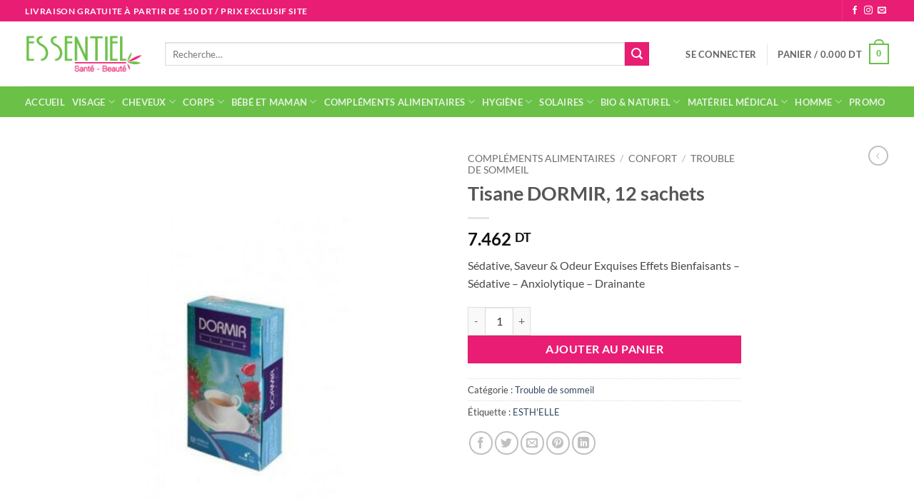

--- FILE ---
content_type: text/html; charset=UTF-8
request_url: https://paraessentiel.com/produit/tisane-dormir-12-sachets/
body_size: 40888
content:
<!DOCTYPE html>
<html lang="fr-FR" class="loading-site no-js">
<head>
	<meta charset="UTF-8" />
	<link rel="profile" href="http://gmpg.org/xfn/11" />
	<link rel="pingback" href="https://paraessentiel.com/xmlrpc.php" />

	<script>(function(html){html.className = html.className.replace(/\bno-js\b/,'js')})(document.documentElement);</script>
<meta name='robots' content='index, follow, max-image-preview:large, max-snippet:-1, max-video-preview:-1' />
<meta name="viewport" content="width=device-width, initial-scale=1" />
	<!-- This site is optimized with the Yoast SEO plugin v26.6 - https://yoast.com/wordpress/plugins/seo/ -->
	<title>Tisane DORMIR, 12 sachets - Paraessentiel</title>
	<link rel="canonical" href="https://paraessentiel.com/produit/tisane-dormir-12-sachets/" />
	<meta property="og:locale" content="fr_FR" />
	<meta property="og:type" content="article" />
	<meta property="og:title" content="Tisane DORMIR, 12 sachets - Paraessentiel" />
	<meta property="og:description" content="Sédative, Saveur &amp; Odeur Exquises Effets Bienfaisants - Sédative - Anxiolytique - Drainante" />
	<meta property="og:url" content="https://paraessentiel.com/produit/tisane-dormir-12-sachets/" />
	<meta property="og:site_name" content="Paraessentiel" />
	<meta property="article:modified_time" content="2022-10-27T11:28:25+00:00" />
	<meta property="og:image" content="https://i0.wp.com/paraessentiel.com/wp-content/uploads/2021/03/Tisane-DORMIR-12-sachets.jpg?fit=700%2C700&ssl=1" />
	<meta property="og:image:width" content="700" />
	<meta property="og:image:height" content="700" />
	<meta property="og:image:type" content="image/jpeg" />
	<meta name="twitter:card" content="summary_large_image" />
	<script type="application/ld+json" class="yoast-schema-graph">{"@context":"https://schema.org","@graph":[{"@type":"WebPage","@id":"https://paraessentiel.com/produit/tisane-dormir-12-sachets/","url":"https://paraessentiel.com/produit/tisane-dormir-12-sachets/","name":"Tisane DORMIR, 12 sachets - Paraessentiel","isPartOf":{"@id":"https://paraessentiel.com/#website"},"primaryImageOfPage":{"@id":"https://paraessentiel.com/produit/tisane-dormir-12-sachets/#primaryimage"},"image":{"@id":"https://paraessentiel.com/produit/tisane-dormir-12-sachets/#primaryimage"},"thumbnailUrl":"https://paraessentiel.com/wp-content/uploads/2021/03/Tisane-DORMIR-12-sachets.jpg","datePublished":"2021-03-11T11:47:13+00:00","dateModified":"2022-10-27T11:28:25+00:00","breadcrumb":{"@id":"https://paraessentiel.com/produit/tisane-dormir-12-sachets/#breadcrumb"},"inLanguage":"fr-FR","potentialAction":[{"@type":"ReadAction","target":["https://paraessentiel.com/produit/tisane-dormir-12-sachets/"]}]},{"@type":"ImageObject","inLanguage":"fr-FR","@id":"https://paraessentiel.com/produit/tisane-dormir-12-sachets/#primaryimage","url":"https://paraessentiel.com/wp-content/uploads/2021/03/Tisane-DORMIR-12-sachets.jpg","contentUrl":"https://paraessentiel.com/wp-content/uploads/2021/03/Tisane-DORMIR-12-sachets.jpg","width":700,"height":700},{"@type":"BreadcrumbList","@id":"https://paraessentiel.com/produit/tisane-dormir-12-sachets/#breadcrumb","itemListElement":[{"@type":"ListItem","position":1,"name":"Accueil","item":"https://paraessentiel.com/"},{"@type":"ListItem","position":2,"name":"Boutique","item":"https://paraessentiel.com/boutique/"},{"@type":"ListItem","position":3,"name":"Tisane DORMIR, 12 sachets"}]},{"@type":"WebSite","@id":"https://paraessentiel.com/#website","url":"https://paraessentiel.com/","name":"Paraessentiel","description":"Parapharmacie Paraessentiel","potentialAction":[{"@type":"SearchAction","target":{"@type":"EntryPoint","urlTemplate":"https://paraessentiel.com/?s={search_term_string}"},"query-input":{"@type":"PropertyValueSpecification","valueRequired":true,"valueName":"search_term_string"}}],"inLanguage":"fr-FR"}]}</script>
	<!-- / Yoast SEO plugin. -->


<script type='application/javascript'  id='pys-version-script'>console.log('PixelYourSite Free version 11.1.5.1');</script>
<link rel='prefetch' href='https://paraessentiel.com/wp-content/themes/flatsome/assets/js/flatsome.js?ver=e2eddd6c228105dac048' />
<link rel='prefetch' href='https://paraessentiel.com/wp-content/themes/flatsome/assets/js/chunk.slider.js?ver=3.20.4' />
<link rel='prefetch' href='https://paraessentiel.com/wp-content/themes/flatsome/assets/js/chunk.popups.js?ver=3.20.4' />
<link rel='prefetch' href='https://paraessentiel.com/wp-content/themes/flatsome/assets/js/chunk.tooltips.js?ver=3.20.4' />
<link rel='prefetch' href='https://paraessentiel.com/wp-content/themes/flatsome/assets/js/woocommerce.js?ver=1c9be63d628ff7c3ff4c' />
<link rel="alternate" type="application/rss+xml" title="Paraessentiel &raquo; Flux" href="https://paraessentiel.com/feed/" />
<link rel="alternate" type="application/rss+xml" title="Paraessentiel &raquo; Flux des commentaires" href="https://paraessentiel.com/comments/feed/" />
<link rel="alternate" type="application/rss+xml" title="Paraessentiel &raquo; Tisane DORMIR, 12 sachets Flux des commentaires" href="https://paraessentiel.com/produit/tisane-dormir-12-sachets/feed/" />
<link rel="alternate" title="oEmbed (JSON)" type="application/json+oembed" href="https://paraessentiel.com/wp-json/oembed/1.0/embed?url=https%3A%2F%2Fparaessentiel.com%2Fproduit%2Ftisane-dormir-12-sachets%2F" />
<link rel="alternate" title="oEmbed (XML)" type="text/xml+oembed" href="https://paraessentiel.com/wp-json/oembed/1.0/embed?url=https%3A%2F%2Fparaessentiel.com%2Fproduit%2Ftisane-dormir-12-sachets%2F&#038;format=xml" />
<style id='wp-img-auto-sizes-contain-inline-css' type='text/css'>
img:is([sizes=auto i],[sizes^="auto," i]){contain-intrinsic-size:3000px 1500px}
/*# sourceURL=wp-img-auto-sizes-contain-inline-css */
</style>

<link rel='stylesheet' id='photoswipe-css' href='https://paraessentiel.com/wp-content/plugins/woocommerce/assets/css/photoswipe/photoswipe.min.css?ver=10.4.3' type='text/css' media='all' />
<link rel='stylesheet' id='photoswipe-default-skin-css' href='https://paraessentiel.com/wp-content/plugins/woocommerce/assets/css/photoswipe/default-skin/default-skin.min.css?ver=10.4.3' type='text/css' media='all' />
<style id='woocommerce-inline-inline-css' type='text/css'>
.woocommerce form .form-row .required { visibility: visible; }
/*# sourceURL=woocommerce-inline-inline-css */
</style>
<link rel='stylesheet' id='woo-multi-currency-css' href='https://paraessentiel.com/wp-content/plugins/woo-multi-currency/css/woo-multi-currency.min.css?ver=2.2.9' type='text/css' media='all' />
<style id='woo-multi-currency-inline-css' type='text/css'>
.woo-multi-currency .wmc-list-currencies .wmc-currency.wmc-active,.woo-multi-currency .wmc-list-currencies .wmc-currency:hover {background: #f78080 !important;}
		.woo-multi-currency .wmc-list-currencies .wmc-currency,.woo-multi-currency .wmc-title, .woo-multi-currency.wmc-price-switcher a {background: #212121 !important;}
		.woo-multi-currency .wmc-title, .woo-multi-currency .wmc-list-currencies .wmc-currency span,.woo-multi-currency .wmc-list-currencies .wmc-currency a,.woo-multi-currency.wmc-price-switcher a {color: #ffffff !important;}.woo-multi-currency.wmc-shortcode .wmc-currency{background-color:#ffffff;color:#212121}.woo-multi-currency.wmc-shortcode .wmc-currency.wmc-active,.woo-multi-currency.wmc-shortcode .wmc-current-currency{background-color:#ffffff;color:#212121}.woo-multi-currency.wmc-shortcode.vertical-currency-symbols-circle:not(.wmc-currency-trigger-click) .wmc-currency-wrapper:hover .wmc-sub-currency,.woo-multi-currency.wmc-shortcode.vertical-currency-symbols-circle.wmc-currency-trigger-click .wmc-sub-currency{animation: height_slide 000ms;}@keyframes height_slide {0% {height: 0;} 100% {height: 000%;} }
/*# sourceURL=woo-multi-currency-inline-css */
</style>
<link rel='stylesheet' id='wmc-flags-css' href='https://paraessentiel.com/wp-content/plugins/woo-multi-currency/css/flags-64.min.css?ver=2.2.9' type='text/css' media='all' />
<link rel='stylesheet' id='flatsome-main-css' href='https://paraessentiel.com/wp-content/themes/flatsome/assets/css/flatsome.css?ver=3.20.4' type='text/css' media='all' />
<style id='flatsome-main-inline-css' type='text/css'>
@font-face {
				font-family: "fl-icons";
				font-display: block;
				src: url(https://paraessentiel.com/wp-content/themes/flatsome/assets/css/icons/fl-icons.eot?v=3.20.4);
				src:
					url(https://paraessentiel.com/wp-content/themes/flatsome/assets/css/icons/fl-icons.eot#iefix?v=3.20.4) format("embedded-opentype"),
					url(https://paraessentiel.com/wp-content/themes/flatsome/assets/css/icons/fl-icons.woff2?v=3.20.4) format("woff2"),
					url(https://paraessentiel.com/wp-content/themes/flatsome/assets/css/icons/fl-icons.ttf?v=3.20.4) format("truetype"),
					url(https://paraessentiel.com/wp-content/themes/flatsome/assets/css/icons/fl-icons.woff?v=3.20.4) format("woff"),
					url(https://paraessentiel.com/wp-content/themes/flatsome/assets/css/icons/fl-icons.svg?v=3.20.4#fl-icons) format("svg");
			}
/*# sourceURL=flatsome-main-inline-css */
</style>
<link rel='stylesheet' id='flatsome-shop-css' href='https://paraessentiel.com/wp-content/themes/flatsome/assets/css/flatsome-shop.css?ver=3.20.4' type='text/css' media='all' />
<script type="text/javascript" src="https://paraessentiel.com/wp-includes/js/jquery/jquery.min.js?ver=3.7.1" id="jquery-core-js"></script>
<script type="text/javascript" src="https://paraessentiel.com/wp-content/plugins/woocommerce/assets/js/jquery-blockui/jquery.blockUI.min.js?ver=2.7.0-wc.10.4.3" id="wc-jquery-blockui-js" data-wp-strategy="defer"></script>
<script type="text/javascript" id="wc-add-to-cart-js-extra">
/* <![CDATA[ */
var wc_add_to_cart_params = {"ajax_url":"/wp-admin/admin-ajax.php","wc_ajax_url":"/?wc-ajax=%%endpoint%%","i18n_view_cart":"Voir le panier","cart_url":"https://paraessentiel.com/panier/","is_cart":"","cart_redirect_after_add":"no"};
//# sourceURL=wc-add-to-cart-js-extra
/* ]]> */
</script>
<script type="text/javascript" src="https://paraessentiel.com/wp-content/plugins/woocommerce/assets/js/frontend/add-to-cart.min.js?ver=10.4.3" id="wc-add-to-cart-js" defer="defer" data-wp-strategy="defer"></script>
<script type="text/javascript" src="https://paraessentiel.com/wp-content/plugins/woocommerce/assets/js/photoswipe/photoswipe.min.js?ver=4.1.1-wc.10.4.3" id="wc-photoswipe-js" defer="defer" data-wp-strategy="defer"></script>
<script type="text/javascript" src="https://paraessentiel.com/wp-content/plugins/woocommerce/assets/js/photoswipe/photoswipe-ui-default.min.js?ver=4.1.1-wc.10.4.3" id="wc-photoswipe-ui-default-js" defer="defer" data-wp-strategy="defer"></script>
<script type="text/javascript" id="wc-single-product-js-extra">
/* <![CDATA[ */
var wc_single_product_params = {"i18n_required_rating_text":"Veuillez s\u00e9lectionner une note","i18n_rating_options":["1\u00a0\u00e9toile sur 5","2\u00a0\u00e9toiles sur 5","3\u00a0\u00e9toiles sur 5","4\u00a0\u00e9toiles sur 5","5\u00a0\u00e9toiles sur 5"],"i18n_product_gallery_trigger_text":"Voir la galerie d\u2019images en plein \u00e9cran","review_rating_required":"yes","flexslider":{"rtl":false,"animation":"slide","smoothHeight":true,"directionNav":false,"controlNav":"thumbnails","slideshow":false,"animationSpeed":500,"animationLoop":false,"allowOneSlide":false},"zoom_enabled":"","zoom_options":[],"photoswipe_enabled":"1","photoswipe_options":{"shareEl":false,"closeOnScroll":false,"history":false,"hideAnimationDuration":0,"showAnimationDuration":0},"flexslider_enabled":""};
//# sourceURL=wc-single-product-js-extra
/* ]]> */
</script>
<script type="text/javascript" src="https://paraessentiel.com/wp-content/plugins/woocommerce/assets/js/frontend/single-product.min.js?ver=10.4.3" id="wc-single-product-js" defer="defer" data-wp-strategy="defer"></script>
<script type="text/javascript" src="https://paraessentiel.com/wp-content/plugins/woocommerce/assets/js/js-cookie/js.cookie.min.js?ver=2.1.4-wc.10.4.3" id="wc-js-cookie-js" data-wp-strategy="defer"></script>
<script type="text/javascript" id="woo-multi-currency-js-extra">
/* <![CDATA[ */
var wooMultiCurrencyParams = {"enableCacheCompatible":"0","ajaxUrl":"https://paraessentiel.com/wp-admin/admin-ajax.php","extra_params":[],"current_currency":"TND","woo_subscription":""};
//# sourceURL=woo-multi-currency-js-extra
/* ]]> */
</script>
<script type="text/javascript" src="https://paraessentiel.com/wp-content/plugins/woo-multi-currency/js/woo-multi-currency.min.js?ver=2.2.9" id="woo-multi-currency-js"></script>
<script type="text/javascript" src="https://paraessentiel.com/wp-content/plugins/pixelyoursite/dist/scripts/jquery.bind-first-0.2.3.min.js?ver=0.2.3" id="jquery-bind-first-js"></script>
<script type="text/javascript" src="https://paraessentiel.com/wp-content/plugins/pixelyoursite/dist/scripts/js.cookie-2.1.3.min.js?ver=2.1.3" id="js-cookie-pys-js"></script>
<script type="text/javascript" src="https://paraessentiel.com/wp-content/plugins/pixelyoursite/dist/scripts/tld.min.js?ver=2.3.1" id="js-tld-js"></script>
<script type="text/javascript" id="pys-js-extra">
/* <![CDATA[ */
var pysOptions = {"staticEvents":{"facebook":{"woo_view_content":[{"delay":0,"type":"static","name":"ViewContent","pixelIds":["231049222778589"],"eventID":"ed4182b7-8413-462b-a4d0-af692d74c338","params":{"content_ids":["4655"],"content_type":"product","tags":"ESTH'ELLE","content_name":"Tisane DORMIR, 12 sachets","category_name":"Trouble de sommeil","value":"7.46","currency":"TND","contents":[{"id":"4655","quantity":1}],"product_price":"7.46","page_title":"Tisane DORMIR, 12 sachets","post_type":"product","post_id":4655,"plugin":"PixelYourSite","user_role":"guest","event_url":"paraessentiel.com/produit/tisane-dormir-12-sachets/"},"e_id":"woo_view_content","ids":[],"hasTimeWindow":false,"timeWindow":0,"woo_order":"","edd_order":""}],"init_event":[{"delay":0,"type":"static","ajaxFire":false,"name":"PageView","pixelIds":["231049222778589"],"eventID":"870637c0-8041-435a-a261-5361d8ca6ee9","params":{"page_title":"Tisane DORMIR, 12 sachets","post_type":"product","post_id":4655,"plugin":"PixelYourSite","user_role":"guest","event_url":"paraessentiel.com/produit/tisane-dormir-12-sachets/"},"e_id":"init_event","ids":[],"hasTimeWindow":false,"timeWindow":0,"woo_order":"","edd_order":""}]}},"dynamicEvents":{"automatic_event_form":{"facebook":{"delay":0,"type":"dyn","name":"Form","pixelIds":["231049222778589"],"eventID":"cd56c016-3e92-47f7-9833-84935d3918c1","params":{"page_title":"Tisane DORMIR, 12 sachets","post_type":"product","post_id":4655,"plugin":"PixelYourSite","user_role":"guest","event_url":"paraessentiel.com/produit/tisane-dormir-12-sachets/"},"e_id":"automatic_event_form","ids":[],"hasTimeWindow":false,"timeWindow":0,"woo_order":"","edd_order":""}},"automatic_event_download":{"facebook":{"delay":0,"type":"dyn","name":"Download","extensions":["","doc","exe","js","pdf","ppt","tgz","zip","xls"],"pixelIds":["231049222778589"],"eventID":"4fc97859-bab8-4962-a96f-0e1f008dcb2e","params":{"page_title":"Tisane DORMIR, 12 sachets","post_type":"product","post_id":4655,"plugin":"PixelYourSite","user_role":"guest","event_url":"paraessentiel.com/produit/tisane-dormir-12-sachets/"},"e_id":"automatic_event_download","ids":[],"hasTimeWindow":false,"timeWindow":0,"woo_order":"","edd_order":""}},"automatic_event_comment":{"facebook":{"delay":0,"type":"dyn","name":"Comment","pixelIds":["231049222778589"],"eventID":"4e20dcfc-10dc-4801-9d7d-dee5cdf8410f","params":{"page_title":"Tisane DORMIR, 12 sachets","post_type":"product","post_id":4655,"plugin":"PixelYourSite","user_role":"guest","event_url":"paraessentiel.com/produit/tisane-dormir-12-sachets/"},"e_id":"automatic_event_comment","ids":[],"hasTimeWindow":false,"timeWindow":0,"woo_order":"","edd_order":""}},"woo_add_to_cart_on_button_click":{"facebook":{"delay":0,"type":"dyn","name":"AddToCart","pixelIds":["231049222778589"],"eventID":"f7ef91f7-bb81-48e0-95e1-74f041bec51c","params":{"page_title":"Tisane DORMIR, 12 sachets","post_type":"product","post_id":4655,"plugin":"PixelYourSite","user_role":"guest","event_url":"paraessentiel.com/produit/tisane-dormir-12-sachets/"},"e_id":"woo_add_to_cart_on_button_click","ids":[],"hasTimeWindow":false,"timeWindow":0,"woo_order":"","edd_order":""}}},"triggerEvents":[],"triggerEventTypes":[],"facebook":{"pixelIds":["231049222778589"],"advancedMatching":[],"advancedMatchingEnabled":false,"removeMetadata":false,"wooVariableAsSimple":false,"serverApiEnabled":false,"wooCRSendFromServer":false,"send_external_id":null,"enabled_medical":false,"do_not_track_medical_param":["event_url","post_title","page_title","landing_page","content_name","categories","category_name","tags"],"meta_ldu":false},"debug":"","siteUrl":"https://paraessentiel.com","ajaxUrl":"https://paraessentiel.com/wp-admin/admin-ajax.php","ajax_event":"0b4ed1f56f","enable_remove_download_url_param":"1","cookie_duration":"7","last_visit_duration":"60","enable_success_send_form":"","ajaxForServerEvent":"1","ajaxForServerStaticEvent":"1","useSendBeacon":"1","send_external_id":"1","external_id_expire":"180","track_cookie_for_subdomains":"1","google_consent_mode":"1","gdpr":{"ajax_enabled":false,"all_disabled_by_api":false,"facebook_disabled_by_api":false,"analytics_disabled_by_api":false,"google_ads_disabled_by_api":false,"pinterest_disabled_by_api":false,"bing_disabled_by_api":false,"reddit_disabled_by_api":false,"externalID_disabled_by_api":false,"facebook_prior_consent_enabled":true,"analytics_prior_consent_enabled":true,"google_ads_prior_consent_enabled":null,"pinterest_prior_consent_enabled":true,"bing_prior_consent_enabled":true,"cookiebot_integration_enabled":false,"cookiebot_facebook_consent_category":"marketing","cookiebot_analytics_consent_category":"statistics","cookiebot_tiktok_consent_category":"marketing","cookiebot_google_ads_consent_category":"marketing","cookiebot_pinterest_consent_category":"marketing","cookiebot_bing_consent_category":"marketing","consent_magic_integration_enabled":false,"real_cookie_banner_integration_enabled":false,"cookie_notice_integration_enabled":false,"cookie_law_info_integration_enabled":false,"analytics_storage":{"enabled":true,"value":"granted","filter":false},"ad_storage":{"enabled":true,"value":"granted","filter":false},"ad_user_data":{"enabled":true,"value":"granted","filter":false},"ad_personalization":{"enabled":true,"value":"granted","filter":false}},"cookie":{"disabled_all_cookie":false,"disabled_start_session_cookie":false,"disabled_advanced_form_data_cookie":false,"disabled_landing_page_cookie":false,"disabled_first_visit_cookie":false,"disabled_trafficsource_cookie":false,"disabled_utmTerms_cookie":false,"disabled_utmId_cookie":false},"tracking_analytics":{"TrafficSource":"direct","TrafficLanding":"undefined","TrafficUtms":[],"TrafficUtmsId":[]},"GATags":{"ga_datalayer_type":"default","ga_datalayer_name":"dataLayerPYS"},"woo":{"enabled":true,"enabled_save_data_to_orders":true,"addToCartOnButtonEnabled":true,"addToCartOnButtonValueEnabled":true,"addToCartOnButtonValueOption":"price","singleProductId":4655,"removeFromCartSelector":"form.woocommerce-cart-form .remove","addToCartCatchMethod":"add_cart_js","is_order_received_page":false,"containOrderId":false},"edd":{"enabled":false},"cache_bypass":"1768922425"};
//# sourceURL=pys-js-extra
/* ]]> */
</script>
<script type="text/javascript" src="https://paraessentiel.com/wp-content/plugins/pixelyoursite/dist/scripts/public.js?ver=11.1.5.1" id="pys-js"></script>
<link rel="https://api.w.org/" href="https://paraessentiel.com/wp-json/" /><link rel="alternate" title="JSON" type="application/json" href="https://paraessentiel.com/wp-json/wp/v2/product/4655" /><link rel="EditURI" type="application/rsd+xml" title="RSD" href="https://paraessentiel.com/xmlrpc.php?rsd" />
<meta name="generator" content="WordPress 6.9" />
<meta name="generator" content="WooCommerce 10.4.3" />
<link rel='shortlink' href='https://paraessentiel.com/?p=4655' />
	<noscript><style>.woocommerce-product-gallery{ opacity: 1 !important; }</style></noscript>
	<link rel="icon" href="https://paraessentiel.com/wp-content/uploads/2022/10/cropped-essentiel-beaute-sante-logo-1591765422-32x32.png" sizes="32x32" />
<link rel="icon" href="https://paraessentiel.com/wp-content/uploads/2022/10/cropped-essentiel-beaute-sante-logo-1591765422-192x192.png" sizes="192x192" />
<link rel="apple-touch-icon" href="https://paraessentiel.com/wp-content/uploads/2022/10/cropped-essentiel-beaute-sante-logo-1591765422-180x180.png" />
<meta name="msapplication-TileImage" content="https://paraessentiel.com/wp-content/uploads/2022/10/cropped-essentiel-beaute-sante-logo-1591765422-270x270.png" />
<style id="custom-css" type="text/css">:root {--primary-color: #6bc048;--fs-color-primary: #6bc048;--fs-color-secondary: #ea1d74;--fs-color-success: #627D47;--fs-color-alert: #b20000;--fs-color-base: #4a4a4a;--fs-experimental-link-color: #334862;--fs-experimental-link-color-hover: #111;}.tooltipster-base {--tooltip-color: #fff;--tooltip-bg-color: #000;}.off-canvas-right .mfp-content, .off-canvas-left .mfp-content {--drawer-width: 300px;}.off-canvas .mfp-content.off-canvas-cart {--drawer-width: 360px;}.container-width, .full-width .ubermenu-nav, .container, .row{max-width: 1240px}.row.row-collapse{max-width: 1210px}.row.row-small{max-width: 1232.5px}.row.row-large{max-width: 1270px}.header-main{height: 91px}#logo img{max-height: 91px}#logo{width:166px;}.header-bottom{min-height: 43px}.header-top{min-height: 30px}.transparent .header-main{height: 30px}.transparent #logo img{max-height: 30px}.has-transparent + .page-title:first-of-type,.has-transparent + #main > .page-title,.has-transparent + #main > div > .page-title,.has-transparent + #main .page-header-wrapper:first-of-type .page-title{padding-top: 110px;}.header.show-on-scroll,.stuck .header-main{height:70px!important}.stuck #logo img{max-height: 70px!important}.search-form{ width: 93%;}.header-bg-color {background-color: rgba(255,255,255,0.9)}.header-bottom {background-color: #6bc048}.stuck .header-main .nav > li > a{line-height: 50px }.header-bottom-nav > li > a{line-height: 16px }@media (max-width: 549px) {.header-main{height: 70px}#logo img{max-height: 70px}}.nav-dropdown{font-size:100%}.header-top{background-color:#ea1d74!important;}body{font-family: Lato, sans-serif;}body {font-weight: 400;font-style: normal;}.nav > li > a {font-family: Lato, sans-serif;}.mobile-sidebar-levels-2 .nav > li > ul > li > a {font-family: Lato, sans-serif;}.nav > li > a,.mobile-sidebar-levels-2 .nav > li > ul > li > a {font-weight: 700;font-style: normal;}h1,h2,h3,h4,h5,h6,.heading-font, .off-canvas-center .nav-sidebar.nav-vertical > li > a{font-family: Lato, sans-serif;}h1,h2,h3,h4,h5,h6,.heading-font,.banner h1,.banner h2 {font-weight: 700;font-style: normal;}.alt-font{font-family: "Dancing Script", sans-serif;}.alt-font {font-weight: 400!important;font-style: normal!important;}.has-equal-box-heights .box-image {padding-top: 100%;}.shop-page-title.featured-title .title-bg{ background-image: url(https://paraessentiel.com/wp-content/uploads/2021/03/Tisane-DORMIR-12-sachets.jpg)!important;}@media screen and (min-width: 550px){.products .box-vertical .box-image{min-width: 247px!important;width: 247px!important;}}.nav-vertical-fly-out > li + li {border-top-width: 1px; border-top-style: solid;}.label-new.menu-item > a:after{content:"Nouveau";}.label-hot.menu-item > a:after{content:"Populaire";}.label-sale.menu-item > a:after{content:"En action";}.label-popular.menu-item > a:after{content:"Populaire";}</style><style id="kirki-inline-styles">/* latin-ext */
@font-face {
  font-family: 'Lato';
  font-style: normal;
  font-weight: 400;
  font-display: swap;
  src: url(https://paraessentiel.com/wp-content/fonts/lato/S6uyw4BMUTPHjxAwXjeu.woff2) format('woff2');
  unicode-range: U+0100-02BA, U+02BD-02C5, U+02C7-02CC, U+02CE-02D7, U+02DD-02FF, U+0304, U+0308, U+0329, U+1D00-1DBF, U+1E00-1E9F, U+1EF2-1EFF, U+2020, U+20A0-20AB, U+20AD-20C0, U+2113, U+2C60-2C7F, U+A720-A7FF;
}
/* latin */
@font-face {
  font-family: 'Lato';
  font-style: normal;
  font-weight: 400;
  font-display: swap;
  src: url(https://paraessentiel.com/wp-content/fonts/lato/S6uyw4BMUTPHjx4wXg.woff2) format('woff2');
  unicode-range: U+0000-00FF, U+0131, U+0152-0153, U+02BB-02BC, U+02C6, U+02DA, U+02DC, U+0304, U+0308, U+0329, U+2000-206F, U+20AC, U+2122, U+2191, U+2193, U+2212, U+2215, U+FEFF, U+FFFD;
}
/* latin-ext */
@font-face {
  font-family: 'Lato';
  font-style: normal;
  font-weight: 700;
  font-display: swap;
  src: url(https://paraessentiel.com/wp-content/fonts/lato/S6u9w4BMUTPHh6UVSwaPGR_p.woff2) format('woff2');
  unicode-range: U+0100-02BA, U+02BD-02C5, U+02C7-02CC, U+02CE-02D7, U+02DD-02FF, U+0304, U+0308, U+0329, U+1D00-1DBF, U+1E00-1E9F, U+1EF2-1EFF, U+2020, U+20A0-20AB, U+20AD-20C0, U+2113, U+2C60-2C7F, U+A720-A7FF;
}
/* latin */
@font-face {
  font-family: 'Lato';
  font-style: normal;
  font-weight: 700;
  font-display: swap;
  src: url(https://paraessentiel.com/wp-content/fonts/lato/S6u9w4BMUTPHh6UVSwiPGQ.woff2) format('woff2');
  unicode-range: U+0000-00FF, U+0131, U+0152-0153, U+02BB-02BC, U+02C6, U+02DA, U+02DC, U+0304, U+0308, U+0329, U+2000-206F, U+20AC, U+2122, U+2191, U+2193, U+2212, U+2215, U+FEFF, U+FFFD;
}/* vietnamese */
@font-face {
  font-family: 'Dancing Script';
  font-style: normal;
  font-weight: 400;
  font-display: swap;
  src: url(https://paraessentiel.com/wp-content/fonts/dancing-script/If2cXTr6YS-zF4S-kcSWSVi_sxjsohD9F50Ruu7BMSo3Rep8ltA.woff2) format('woff2');
  unicode-range: U+0102-0103, U+0110-0111, U+0128-0129, U+0168-0169, U+01A0-01A1, U+01AF-01B0, U+0300-0301, U+0303-0304, U+0308-0309, U+0323, U+0329, U+1EA0-1EF9, U+20AB;
}
/* latin-ext */
@font-face {
  font-family: 'Dancing Script';
  font-style: normal;
  font-weight: 400;
  font-display: swap;
  src: url(https://paraessentiel.com/wp-content/fonts/dancing-script/If2cXTr6YS-zF4S-kcSWSVi_sxjsohD9F50Ruu7BMSo3ROp8ltA.woff2) format('woff2');
  unicode-range: U+0100-02BA, U+02BD-02C5, U+02C7-02CC, U+02CE-02D7, U+02DD-02FF, U+0304, U+0308, U+0329, U+1D00-1DBF, U+1E00-1E9F, U+1EF2-1EFF, U+2020, U+20A0-20AB, U+20AD-20C0, U+2113, U+2C60-2C7F, U+A720-A7FF;
}
/* latin */
@font-face {
  font-family: 'Dancing Script';
  font-style: normal;
  font-weight: 400;
  font-display: swap;
  src: url(https://paraessentiel.com/wp-content/fonts/dancing-script/If2cXTr6YS-zF4S-kcSWSVi_sxjsohD9F50Ruu7BMSo3Sup8.woff2) format('woff2');
  unicode-range: U+0000-00FF, U+0131, U+0152-0153, U+02BB-02BC, U+02C6, U+02DA, U+02DC, U+0304, U+0308, U+0329, U+2000-206F, U+20AC, U+2122, U+2191, U+2193, U+2212, U+2215, U+FEFF, U+FFFD;
}</style><link rel='stylesheet' id='wc-blocks-style-css' href='https://paraessentiel.com/wp-content/plugins/woocommerce/assets/client/blocks/wc-blocks.css?ver=wc-10.4.3' type='text/css' media='all' />
<style id='global-styles-inline-css' type='text/css'>
:root{--wp--preset--aspect-ratio--square: 1;--wp--preset--aspect-ratio--4-3: 4/3;--wp--preset--aspect-ratio--3-4: 3/4;--wp--preset--aspect-ratio--3-2: 3/2;--wp--preset--aspect-ratio--2-3: 2/3;--wp--preset--aspect-ratio--16-9: 16/9;--wp--preset--aspect-ratio--9-16: 9/16;--wp--preset--color--black: #000000;--wp--preset--color--cyan-bluish-gray: #abb8c3;--wp--preset--color--white: #ffffff;--wp--preset--color--pale-pink: #f78da7;--wp--preset--color--vivid-red: #cf2e2e;--wp--preset--color--luminous-vivid-orange: #ff6900;--wp--preset--color--luminous-vivid-amber: #fcb900;--wp--preset--color--light-green-cyan: #7bdcb5;--wp--preset--color--vivid-green-cyan: #00d084;--wp--preset--color--pale-cyan-blue: #8ed1fc;--wp--preset--color--vivid-cyan-blue: #0693e3;--wp--preset--color--vivid-purple: #9b51e0;--wp--preset--color--primary: #6bc048;--wp--preset--color--secondary: #ea1d74;--wp--preset--color--success: #627D47;--wp--preset--color--alert: #b20000;--wp--preset--gradient--vivid-cyan-blue-to-vivid-purple: linear-gradient(135deg,rgb(6,147,227) 0%,rgb(155,81,224) 100%);--wp--preset--gradient--light-green-cyan-to-vivid-green-cyan: linear-gradient(135deg,rgb(122,220,180) 0%,rgb(0,208,130) 100%);--wp--preset--gradient--luminous-vivid-amber-to-luminous-vivid-orange: linear-gradient(135deg,rgb(252,185,0) 0%,rgb(255,105,0) 100%);--wp--preset--gradient--luminous-vivid-orange-to-vivid-red: linear-gradient(135deg,rgb(255,105,0) 0%,rgb(207,46,46) 100%);--wp--preset--gradient--very-light-gray-to-cyan-bluish-gray: linear-gradient(135deg,rgb(238,238,238) 0%,rgb(169,184,195) 100%);--wp--preset--gradient--cool-to-warm-spectrum: linear-gradient(135deg,rgb(74,234,220) 0%,rgb(151,120,209) 20%,rgb(207,42,186) 40%,rgb(238,44,130) 60%,rgb(251,105,98) 80%,rgb(254,248,76) 100%);--wp--preset--gradient--blush-light-purple: linear-gradient(135deg,rgb(255,206,236) 0%,rgb(152,150,240) 100%);--wp--preset--gradient--blush-bordeaux: linear-gradient(135deg,rgb(254,205,165) 0%,rgb(254,45,45) 50%,rgb(107,0,62) 100%);--wp--preset--gradient--luminous-dusk: linear-gradient(135deg,rgb(255,203,112) 0%,rgb(199,81,192) 50%,rgb(65,88,208) 100%);--wp--preset--gradient--pale-ocean: linear-gradient(135deg,rgb(255,245,203) 0%,rgb(182,227,212) 50%,rgb(51,167,181) 100%);--wp--preset--gradient--electric-grass: linear-gradient(135deg,rgb(202,248,128) 0%,rgb(113,206,126) 100%);--wp--preset--gradient--midnight: linear-gradient(135deg,rgb(2,3,129) 0%,rgb(40,116,252) 100%);--wp--preset--font-size--small: 13px;--wp--preset--font-size--medium: 20px;--wp--preset--font-size--large: 36px;--wp--preset--font-size--x-large: 42px;--wp--preset--spacing--20: 0.44rem;--wp--preset--spacing--30: 0.67rem;--wp--preset--spacing--40: 1rem;--wp--preset--spacing--50: 1.5rem;--wp--preset--spacing--60: 2.25rem;--wp--preset--spacing--70: 3.38rem;--wp--preset--spacing--80: 5.06rem;--wp--preset--shadow--natural: 6px 6px 9px rgba(0, 0, 0, 0.2);--wp--preset--shadow--deep: 12px 12px 50px rgba(0, 0, 0, 0.4);--wp--preset--shadow--sharp: 6px 6px 0px rgba(0, 0, 0, 0.2);--wp--preset--shadow--outlined: 6px 6px 0px -3px rgb(255, 255, 255), 6px 6px rgb(0, 0, 0);--wp--preset--shadow--crisp: 6px 6px 0px rgb(0, 0, 0);}:where(body) { margin: 0; }.wp-site-blocks > .alignleft { float: left; margin-right: 2em; }.wp-site-blocks > .alignright { float: right; margin-left: 2em; }.wp-site-blocks > .aligncenter { justify-content: center; margin-left: auto; margin-right: auto; }:where(.is-layout-flex){gap: 0.5em;}:where(.is-layout-grid){gap: 0.5em;}.is-layout-flow > .alignleft{float: left;margin-inline-start: 0;margin-inline-end: 2em;}.is-layout-flow > .alignright{float: right;margin-inline-start: 2em;margin-inline-end: 0;}.is-layout-flow > .aligncenter{margin-left: auto !important;margin-right: auto !important;}.is-layout-constrained > .alignleft{float: left;margin-inline-start: 0;margin-inline-end: 2em;}.is-layout-constrained > .alignright{float: right;margin-inline-start: 2em;margin-inline-end: 0;}.is-layout-constrained > .aligncenter{margin-left: auto !important;margin-right: auto !important;}.is-layout-constrained > :where(:not(.alignleft):not(.alignright):not(.alignfull)){margin-left: auto !important;margin-right: auto !important;}body .is-layout-flex{display: flex;}.is-layout-flex{flex-wrap: wrap;align-items: center;}.is-layout-flex > :is(*, div){margin: 0;}body .is-layout-grid{display: grid;}.is-layout-grid > :is(*, div){margin: 0;}body{padding-top: 0px;padding-right: 0px;padding-bottom: 0px;padding-left: 0px;}a:where(:not(.wp-element-button)){text-decoration: none;}:root :where(.wp-element-button, .wp-block-button__link){background-color: #32373c;border-width: 0;color: #fff;font-family: inherit;font-size: inherit;font-style: inherit;font-weight: inherit;letter-spacing: inherit;line-height: inherit;padding-top: calc(0.667em + 2px);padding-right: calc(1.333em + 2px);padding-bottom: calc(0.667em + 2px);padding-left: calc(1.333em + 2px);text-decoration: none;text-transform: inherit;}.has-black-color{color: var(--wp--preset--color--black) !important;}.has-cyan-bluish-gray-color{color: var(--wp--preset--color--cyan-bluish-gray) !important;}.has-white-color{color: var(--wp--preset--color--white) !important;}.has-pale-pink-color{color: var(--wp--preset--color--pale-pink) !important;}.has-vivid-red-color{color: var(--wp--preset--color--vivid-red) !important;}.has-luminous-vivid-orange-color{color: var(--wp--preset--color--luminous-vivid-orange) !important;}.has-luminous-vivid-amber-color{color: var(--wp--preset--color--luminous-vivid-amber) !important;}.has-light-green-cyan-color{color: var(--wp--preset--color--light-green-cyan) !important;}.has-vivid-green-cyan-color{color: var(--wp--preset--color--vivid-green-cyan) !important;}.has-pale-cyan-blue-color{color: var(--wp--preset--color--pale-cyan-blue) !important;}.has-vivid-cyan-blue-color{color: var(--wp--preset--color--vivid-cyan-blue) !important;}.has-vivid-purple-color{color: var(--wp--preset--color--vivid-purple) !important;}.has-primary-color{color: var(--wp--preset--color--primary) !important;}.has-secondary-color{color: var(--wp--preset--color--secondary) !important;}.has-success-color{color: var(--wp--preset--color--success) !important;}.has-alert-color{color: var(--wp--preset--color--alert) !important;}.has-black-background-color{background-color: var(--wp--preset--color--black) !important;}.has-cyan-bluish-gray-background-color{background-color: var(--wp--preset--color--cyan-bluish-gray) !important;}.has-white-background-color{background-color: var(--wp--preset--color--white) !important;}.has-pale-pink-background-color{background-color: var(--wp--preset--color--pale-pink) !important;}.has-vivid-red-background-color{background-color: var(--wp--preset--color--vivid-red) !important;}.has-luminous-vivid-orange-background-color{background-color: var(--wp--preset--color--luminous-vivid-orange) !important;}.has-luminous-vivid-amber-background-color{background-color: var(--wp--preset--color--luminous-vivid-amber) !important;}.has-light-green-cyan-background-color{background-color: var(--wp--preset--color--light-green-cyan) !important;}.has-vivid-green-cyan-background-color{background-color: var(--wp--preset--color--vivid-green-cyan) !important;}.has-pale-cyan-blue-background-color{background-color: var(--wp--preset--color--pale-cyan-blue) !important;}.has-vivid-cyan-blue-background-color{background-color: var(--wp--preset--color--vivid-cyan-blue) !important;}.has-vivid-purple-background-color{background-color: var(--wp--preset--color--vivid-purple) !important;}.has-primary-background-color{background-color: var(--wp--preset--color--primary) !important;}.has-secondary-background-color{background-color: var(--wp--preset--color--secondary) !important;}.has-success-background-color{background-color: var(--wp--preset--color--success) !important;}.has-alert-background-color{background-color: var(--wp--preset--color--alert) !important;}.has-black-border-color{border-color: var(--wp--preset--color--black) !important;}.has-cyan-bluish-gray-border-color{border-color: var(--wp--preset--color--cyan-bluish-gray) !important;}.has-white-border-color{border-color: var(--wp--preset--color--white) !important;}.has-pale-pink-border-color{border-color: var(--wp--preset--color--pale-pink) !important;}.has-vivid-red-border-color{border-color: var(--wp--preset--color--vivid-red) !important;}.has-luminous-vivid-orange-border-color{border-color: var(--wp--preset--color--luminous-vivid-orange) !important;}.has-luminous-vivid-amber-border-color{border-color: var(--wp--preset--color--luminous-vivid-amber) !important;}.has-light-green-cyan-border-color{border-color: var(--wp--preset--color--light-green-cyan) !important;}.has-vivid-green-cyan-border-color{border-color: var(--wp--preset--color--vivid-green-cyan) !important;}.has-pale-cyan-blue-border-color{border-color: var(--wp--preset--color--pale-cyan-blue) !important;}.has-vivid-cyan-blue-border-color{border-color: var(--wp--preset--color--vivid-cyan-blue) !important;}.has-vivid-purple-border-color{border-color: var(--wp--preset--color--vivid-purple) !important;}.has-primary-border-color{border-color: var(--wp--preset--color--primary) !important;}.has-secondary-border-color{border-color: var(--wp--preset--color--secondary) !important;}.has-success-border-color{border-color: var(--wp--preset--color--success) !important;}.has-alert-border-color{border-color: var(--wp--preset--color--alert) !important;}.has-vivid-cyan-blue-to-vivid-purple-gradient-background{background: var(--wp--preset--gradient--vivid-cyan-blue-to-vivid-purple) !important;}.has-light-green-cyan-to-vivid-green-cyan-gradient-background{background: var(--wp--preset--gradient--light-green-cyan-to-vivid-green-cyan) !important;}.has-luminous-vivid-amber-to-luminous-vivid-orange-gradient-background{background: var(--wp--preset--gradient--luminous-vivid-amber-to-luminous-vivid-orange) !important;}.has-luminous-vivid-orange-to-vivid-red-gradient-background{background: var(--wp--preset--gradient--luminous-vivid-orange-to-vivid-red) !important;}.has-very-light-gray-to-cyan-bluish-gray-gradient-background{background: var(--wp--preset--gradient--very-light-gray-to-cyan-bluish-gray) !important;}.has-cool-to-warm-spectrum-gradient-background{background: var(--wp--preset--gradient--cool-to-warm-spectrum) !important;}.has-blush-light-purple-gradient-background{background: var(--wp--preset--gradient--blush-light-purple) !important;}.has-blush-bordeaux-gradient-background{background: var(--wp--preset--gradient--blush-bordeaux) !important;}.has-luminous-dusk-gradient-background{background: var(--wp--preset--gradient--luminous-dusk) !important;}.has-pale-ocean-gradient-background{background: var(--wp--preset--gradient--pale-ocean) !important;}.has-electric-grass-gradient-background{background: var(--wp--preset--gradient--electric-grass) !important;}.has-midnight-gradient-background{background: var(--wp--preset--gradient--midnight) !important;}.has-small-font-size{font-size: var(--wp--preset--font-size--small) !important;}.has-medium-font-size{font-size: var(--wp--preset--font-size--medium) !important;}.has-large-font-size{font-size: var(--wp--preset--font-size--large) !important;}.has-x-large-font-size{font-size: var(--wp--preset--font-size--x-large) !important;}
/*# sourceURL=global-styles-inline-css */
</style>
</head>

<body class="wp-singular product-template-default single single-product postid-4655 wp-theme-flatsome wp-child-theme-flatsome-child theme-flatsome woocommerce woocommerce-page woocommerce-no-js woocommerce-multi-currency-TND lightbox nav-dropdown-has-arrow nav-dropdown-has-shadow nav-dropdown-has-border">


<a class="skip-link screen-reader-text" href="#main">Passer au contenu</a>

<div id="wrapper">

	
	<header id="header" class="header has-sticky sticky-jump">
		<div class="header-wrapper">
			<div id="top-bar" class="header-top hide-for-sticky nav-dark">
    <div class="flex-row container">
      <div class="flex-col hide-for-medium flex-left">
          <ul class="nav nav-left medium-nav-center nav-small  nav-divided">
              <li class="html custom html_topbar_left"><strong class="uppercase">Livraison gratuite à partir de 150 dt / Prix exclusif site</strong></li>          </ul>
      </div>

      <div class="flex-col hide-for-medium flex-center">
          <ul class="nav nav-center nav-small  nav-divided">
                        </ul>
      </div>

      <div class="flex-col hide-for-medium flex-right">
         <ul class="nav top-bar-nav nav-right nav-small  nav-divided">
              <li class="header-divider"></li><li class="html header-social-icons ml-0">
	<div class="social-icons follow-icons" ><a href="https://www.facebook.com/essentiel.sante.beaute" target="_blank" data-label="Facebook" class="icon plain tooltip facebook" title="Nous suivre sur Facebook" aria-label="Nous suivre sur Facebook" rel="noopener nofollow"><i class="icon-facebook" aria-hidden="true"></i></a><a href="https://www.instagram.com/paraessentielsante/" target="_blank" data-label="Instagram" class="icon plain tooltip instagram" title="Nous suivre sur Instagram" aria-label="Nous suivre sur Instagram" rel="noopener nofollow"><i class="icon-instagram" aria-hidden="true"></i></a><a href="mailto:your@email" data-label="E-mail" target="_blank" class="icon plain tooltip email" title="Nous envoyer un email" aria-label="Nous envoyer un email" rel="nofollow noopener"><i class="icon-envelop" aria-hidden="true"></i></a></div></li>
          </ul>
      </div>

            <div class="flex-col show-for-medium flex-grow">
          <ul class="nav nav-center nav-small mobile-nav  nav-divided">
              <li class="html custom html_topbar_left"><strong class="uppercase">Livraison gratuite à partir de 150 dt / Prix exclusif site</strong></li>          </ul>
      </div>
      
    </div>
</div>
<div id="masthead" class="header-main ">
      <div class="header-inner flex-row container logo-left medium-logo-center" role="navigation">

          <!-- Logo -->
          <div id="logo" class="flex-col logo">
            
<!-- Header logo -->
<a href="https://paraessentiel.com/" title="Paraessentiel - Parapharmacie Paraessentiel" rel="home">
		<img width="704" height="217" src="https://paraessentiel.com/wp-content/uploads/2022/10/essentiel-beaute-sante-logo-1591765422.png" class="header_logo header-logo" alt="Paraessentiel"/><img  width="704" height="217" src="https://paraessentiel.com/wp-content/uploads/2022/10/essentiel-beaute-sante-logo-1591765422.png" class="header-logo-dark" alt="Paraessentiel"/></a>
          </div>

          <!-- Mobile Left Elements -->
          <div class="flex-col show-for-medium flex-left">
            <ul class="mobile-nav nav nav-left ">
              <li class="nav-icon has-icon">
			<a href="#" class="is-small" data-open="#main-menu" data-pos="left" data-bg="main-menu-overlay" role="button" aria-label="Menu" aria-controls="main-menu" aria-expanded="false" aria-haspopup="dialog" data-flatsome-role-button>
			<i class="icon-menu" aria-hidden="true"></i>					</a>
	</li>
            </ul>
          </div>

          <!-- Left Elements -->
          <div class="flex-col hide-for-medium flex-left
            flex-grow">
            <ul class="header-nav header-nav-main nav nav-left  nav-uppercase" >
              <li class="header-search-form search-form html relative has-icon">
	<div class="header-search-form-wrapper">
		<div class="searchform-wrapper ux-search-box relative is-normal"><form role="search" method="get" class="searchform" action="https://paraessentiel.com/">
	<div class="flex-row relative">
						<div class="flex-col flex-grow">
			<label class="screen-reader-text" for="woocommerce-product-search-field-0">Recherche pour :</label>
			<input type="search" id="woocommerce-product-search-field-0" class="search-field mb-0" placeholder="Recherche&hellip;" value="" name="s" />
			<input type="hidden" name="post_type" value="product" />
					</div>
		<div class="flex-col">
			<button type="submit" value="Recherche" class="ux-search-submit submit-button secondary button  icon mb-0" aria-label="Envoyer">
				<i class="icon-search" aria-hidden="true"></i>			</button>
		</div>
	</div>
	<div class="live-search-results text-left z-top"></div>
</form>
</div>	</div>
</li>
            </ul>
          </div>

          <!-- Right Elements -->
          <div class="flex-col hide-for-medium flex-right">
            <ul class="header-nav header-nav-main nav nav-right  nav-uppercase">
              
<li class="account-item has-icon">

	<a href="https://paraessentiel.com/mon-compte/" class="nav-top-link nav-top-not-logged-in is-small" title="Se connecter" role="button" data-open="#login-form-popup" aria-controls="login-form-popup" aria-expanded="false" aria-haspopup="dialog" data-flatsome-role-button>
					<span>
			Se connecter			</span>
				</a>




</li>
<li class="header-divider"></li><li class="cart-item has-icon has-dropdown">

<a href="https://paraessentiel.com/panier/" class="header-cart-link nav-top-link is-small" title="Panier" aria-label="Voir le panier" aria-expanded="false" aria-haspopup="true" role="button" data-flatsome-role-button>

<span class="header-cart-title">
   Panier   /      <span class="cart-price"><span class="woocommerce-Price-amount amount">0.000&nbsp;<span class="woocommerce-Price-currencySymbol">DT</span></span></span>
  </span>

    <span class="cart-icon image-icon">
    <strong>0</strong>
  </span>
  </a>

 <ul class="nav-dropdown nav-dropdown-default">
    <li class="html widget_shopping_cart">
      <div class="widget_shopping_cart_content">
        

	<div class="ux-mini-cart-empty flex flex-row-col text-center pt pb">
				<div class="ux-mini-cart-empty-icon">
			<svg aria-hidden="true" xmlns="http://www.w3.org/2000/svg" viewBox="0 0 17 19" style="opacity:.1;height:80px;">
				<path d="M8.5 0C6.7 0 5.3 1.2 5.3 2.7v2H2.1c-.3 0-.6.3-.7.7L0 18.2c0 .4.2.8.6.8h15.7c.4 0 .7-.3.7-.7v-.1L15.6 5.4c0-.3-.3-.6-.7-.6h-3.2v-2c0-1.6-1.4-2.8-3.2-2.8zM6.7 2.7c0-.8.8-1.4 1.8-1.4s1.8.6 1.8 1.4v2H6.7v-2zm7.5 3.4 1.3 11.5h-14L2.8 6.1h2.5v1.4c0 .4.3.7.7.7.4 0 .7-.3.7-.7V6.1h3.5v1.4c0 .4.3.7.7.7s.7-.3.7-.7V6.1h2.6z" fill-rule="evenodd" clip-rule="evenodd" fill="currentColor"></path>
			</svg>
		</div>
				<p class="woocommerce-mini-cart__empty-message empty">Votre panier est vide.</p>
					<p class="return-to-shop">
				<a class="button primary wc-backward" href="https://paraessentiel.com/boutique/">
					Retour à la boutique				</a>
			</p>
				</div>


      </div>
    </li>
     </ul>

</li>
            </ul>
          </div>

          <!-- Mobile Right Elements -->
          <div class="flex-col show-for-medium flex-right">
            <ul class="mobile-nav nav nav-right ">
              <li class="cart-item has-icon">


		<a href="https://paraessentiel.com/panier/" class="header-cart-link nav-top-link is-small off-canvas-toggle" title="Panier" aria-label="Voir le panier" aria-expanded="false" aria-haspopup="dialog" role="button" data-open="#cart-popup" data-class="off-canvas-cart" data-pos="right" aria-controls="cart-popup" data-flatsome-role-button>

    <span class="cart-icon image-icon">
    <strong>0</strong>
  </span>
  </a>


  <!-- Cart Sidebar Popup -->
  <div id="cart-popup" class="mfp-hide">
  <div class="cart-popup-inner inner-padding cart-popup-inner--sticky">
      <div class="cart-popup-title text-center">
          <span class="heading-font uppercase">Panier</span>
          <div class="is-divider"></div>
      </div>
	  <div class="widget_shopping_cart">
		  <div class="widget_shopping_cart_content">
			  

	<div class="ux-mini-cart-empty flex flex-row-col text-center pt pb">
				<div class="ux-mini-cart-empty-icon">
			<svg aria-hidden="true" xmlns="http://www.w3.org/2000/svg" viewBox="0 0 17 19" style="opacity:.1;height:80px;">
				<path d="M8.5 0C6.7 0 5.3 1.2 5.3 2.7v2H2.1c-.3 0-.6.3-.7.7L0 18.2c0 .4.2.8.6.8h15.7c.4 0 .7-.3.7-.7v-.1L15.6 5.4c0-.3-.3-.6-.7-.6h-3.2v-2c0-1.6-1.4-2.8-3.2-2.8zM6.7 2.7c0-.8.8-1.4 1.8-1.4s1.8.6 1.8 1.4v2H6.7v-2zm7.5 3.4 1.3 11.5h-14L2.8 6.1h2.5v1.4c0 .4.3.7.7.7.4 0 .7-.3.7-.7V6.1h3.5v1.4c0 .4.3.7.7.7s.7-.3.7-.7V6.1h2.6z" fill-rule="evenodd" clip-rule="evenodd" fill="currentColor"></path>
			</svg>
		</div>
				<p class="woocommerce-mini-cart__empty-message empty">Votre panier est vide.</p>
					<p class="return-to-shop">
				<a class="button primary wc-backward" href="https://paraessentiel.com/boutique/">
					Retour à la boutique				</a>
			</p>
				</div>


		  </div>
	  </div>
               </div>
  </div>

</li>
            </ul>
          </div>

      </div>

            <div class="container"><div class="top-divider full-width"></div></div>
      </div>
<div id="wide-nav" class="header-bottom wide-nav nav-dark">
    <div class="flex-row container">

                        <div class="flex-col hide-for-medium flex-left">
                <ul class="nav header-nav header-bottom-nav nav-left  nav-spacing-small nav-uppercase">
                    <li id="menu-item-6240" class="menu-item menu-item-type-custom menu-item-object-custom menu-item-home menu-item-6240 menu-item-design-default"><a href="https://paraessentiel.com/" class="nav-top-link">Accueil</a></li>
<li id="menu-item-1978" class="menu-item menu-item-type-taxonomy menu-item-object-product_cat menu-item-has-children menu-item-1978 menu-item-design-default has-dropdown"><a href="https://paraessentiel.com/categorie-produit/visage/" class="nav-top-link" aria-expanded="false" aria-haspopup="menu">Visage<i class="icon-angle-down" aria-hidden="true"></i></a>
<ul class="sub-menu nav-dropdown nav-dropdown-default">
	<li id="menu-item-1976" class="menu-item menu-item-type-taxonomy menu-item-object-product_cat menu-item-has-children menu-item-1976 nav-dropdown-col"><a href="https://paraessentiel.com/categorie-produit/visage/soins-hydratants-et-nourrissants/">Soins hydratants et nourrissants</a>
	<ul class="sub-menu nav-column nav-dropdown-default">
		<li id="menu-item-1977" class="menu-item menu-item-type-taxonomy menu-item-object-product_cat menu-item-1977"><a href="https://paraessentiel.com/categorie-produit/visage/soins-hydratants-et-nourrissants/hydratants-toutes-peaux/">hydratants toutes peaux</a></li>
		<li id="menu-item-1979" class="menu-item menu-item-type-taxonomy menu-item-object-product_cat menu-item-1979"><a href="https://paraessentiel.com/categorie-produit/visage/soins-hydratants-et-nourrissants/hydratants-peaux-normales-a-mixtes/">hydratants peaux normales à mixtes</a></li>
		<li id="menu-item-1980" class="menu-item menu-item-type-taxonomy menu-item-object-product_cat menu-item-1980"><a href="https://paraessentiel.com/categorie-produit/visage/soins-hydratants-et-nourrissants/hydratants-peaux-seches/">hydratants peaux sèches</a></li>
		<li id="menu-item-1981" class="menu-item menu-item-type-taxonomy menu-item-object-product_cat menu-item-1981"><a href="https://paraessentiel.com/categorie-produit/visage/soins-hydratants-et-nourrissants/hydratants-peaux-intolerantes/">hydratants peaux intolérantes</a></li>
		<li id="menu-item-1982" class="menu-item menu-item-type-taxonomy menu-item-object-product_cat menu-item-1982"><a href="https://paraessentiel.com/categorie-produit/visage/soins-hydratants-et-nourrissants/hydratants-peaux-atopiques/">hydratants peaux atopiques</a></li>
		<li id="menu-item-1983" class="menu-item menu-item-type-taxonomy menu-item-object-product_cat menu-item-1983"><a href="https://paraessentiel.com/categorie-produit/visage/soins-hydratants-et-nourrissants/soins-teintes-bonne-mine/">soins teintés, bonne mine</a></li>
	</ul>
</li>
	<li id="menu-item-1984" class="menu-item menu-item-type-taxonomy menu-item-object-product_cat menu-item-1984"><a href="https://paraessentiel.com/categorie-produit/visage/soins-anti-taches-et-depigmentants/">Soins anti-taches et dépigmentants</a></li>
	<li id="menu-item-1985" class="menu-item menu-item-type-taxonomy menu-item-object-product_cat menu-item-has-children menu-item-1985 nav-dropdown-col"><a href="https://paraessentiel.com/categorie-produit/visage/demaquillants-nettoyants-visage/">Démaquillants, nettoyants visage</a>
	<ul class="sub-menu nav-column nav-dropdown-default">
		<li id="menu-item-1986" class="menu-item menu-item-type-taxonomy menu-item-object-product_cat menu-item-1986"><a href="https://paraessentiel.com/categorie-produit/visage/demaquillants-nettoyants-visage/lait-mousse-emulsion/">Lait, mousse, émulsion</a></li>
		<li id="menu-item-1987" class="menu-item menu-item-type-taxonomy menu-item-object-product_cat menu-item-1987"><a href="https://paraessentiel.com/categorie-produit/visage/demaquillants-nettoyants-visage/gel-creme-huile/">Gel, crème, huile</a></li>
		<li id="menu-item-1988" class="menu-item menu-item-type-taxonomy menu-item-object-product_cat menu-item-1988"><a href="https://paraessentiel.com/categorie-produit/visage/demaquillants-nettoyants-visage/eau-tonique-lotion/">Eau, tonique, lotion</a></li>
		<li id="menu-item-1989" class="menu-item menu-item-type-taxonomy menu-item-object-product_cat menu-item-1989"><a href="https://paraessentiel.com/categorie-produit/visage/demaquillants-nettoyants-visage/cotons-demaquillant-lingettes-et-eponges/">Cotons démaquillant lingettes et éponges</a></li>
	</ul>
</li>
	<li id="menu-item-1990" class="menu-item menu-item-type-taxonomy menu-item-object-product_cat menu-item-has-children menu-item-1990 nav-dropdown-col"><a href="https://paraessentiel.com/categorie-produit/visage/soins-anti-age-et-anti-rides/">Soins anti-âge et anti-rides</a>
	<ul class="sub-menu nav-column nav-dropdown-default">
		<li id="menu-item-1991" class="menu-item menu-item-type-taxonomy menu-item-object-product_cat menu-item-1991"><a href="https://paraessentiel.com/categorie-produit/visage/soins-anti-age-et-anti-rides/premieres-rides/">premières rides</a></li>
		<li id="menu-item-1992" class="menu-item menu-item-type-taxonomy menu-item-object-product_cat menu-item-1992"><a href="https://paraessentiel.com/categorie-produit/visage/soins-anti-age-et-anti-rides/rides-installees/">rides installées</a></li>
		<li id="menu-item-1993" class="menu-item menu-item-type-taxonomy menu-item-object-product_cat menu-item-1993"><a href="https://paraessentiel.com/categorie-produit/visage/soins-anti-age-et-anti-rides/rides-marquees-perte-de-fermete/">rides marquées, perte de fermeté</a></li>
		<li id="menu-item-1994" class="menu-item menu-item-type-taxonomy menu-item-object-product_cat menu-item-1994"><a href="https://paraessentiel.com/categorie-produit/visage/soins-anti-age-et-anti-rides/serum-anti-age/">Sérum Anti-âge</a></li>
		<li id="menu-item-1995" class="menu-item menu-item-type-taxonomy menu-item-object-product_cat menu-item-1995"><a href="https://paraessentiel.com/categorie-produit/visage/soins-anti-age-et-anti-rides/creme-peau-seche/">Crème peau sèche</a></li>
		<li id="menu-item-1996" class="menu-item menu-item-type-taxonomy menu-item-object-product_cat menu-item-1996"><a href="https://paraessentiel.com/categorie-produit/visage/soins-anti-age-et-anti-rides/creme-peau-grasse/">Crème peau grasse</a></li>
		<li id="menu-item-1997" class="menu-item menu-item-type-taxonomy menu-item-object-product_cat menu-item-1997"><a href="https://paraessentiel.com/categorie-produit/visage/soins-anti-age-et-anti-rides/soin-liftant/">Soin Liftant</a></li>
	</ul>
</li>
	<li id="menu-item-1998" class="menu-item menu-item-type-taxonomy menu-item-object-product_cat menu-item-has-children menu-item-1998 nav-dropdown-col"><a href="https://paraessentiel.com/categorie-produit/visage/soins-peau-grasse-mixte-et-acne/">soins peau grasse, mixte et acné</a>
	<ul class="sub-menu nav-column nav-dropdown-default">
		<li id="menu-item-1999" class="menu-item menu-item-type-taxonomy menu-item-object-product_cat menu-item-1999"><a href="https://paraessentiel.com/categorie-produit/visage/soins-peau-grasse-mixte-et-acne/nettoyage/">Nettoyage</a></li>
		<li id="menu-item-2000" class="menu-item menu-item-type-taxonomy menu-item-object-product_cat menu-item-2000"><a href="https://paraessentiel.com/categorie-produit/visage/soins-peau-grasse-mixte-et-acne/purifiants/">Purifiants</a></li>
		<li id="menu-item-2001" class="menu-item menu-item-type-taxonomy menu-item-object-product_cat menu-item-2001"><a href="https://paraessentiel.com/categorie-produit/visage/soins-peau-grasse-mixte-et-acne/matifiants/">Matifiants</a></li>
		<li id="menu-item-2002" class="menu-item menu-item-type-taxonomy menu-item-object-product_cat menu-item-2002"><a href="https://paraessentiel.com/categorie-produit/visage/soins-peau-grasse-mixte-et-acne/soins-specifiques/">Soins spécifiques</a></li>
		<li id="menu-item-2003" class="menu-item menu-item-type-taxonomy menu-item-object-product_cat menu-item-2003"><a href="https://paraessentiel.com/categorie-produit/corps/soins-specifiques-corps/">Soins spécifiques</a></li>
		<li id="menu-item-2004" class="menu-item menu-item-type-taxonomy menu-item-object-product_cat menu-item-2004"><a href="https://paraessentiel.com/categorie-produit/visage/soins-peau-grasse-mixte-et-acne/soins-teintes/">Soins teintés</a></li>
		<li id="menu-item-2005" class="menu-item menu-item-type-taxonomy menu-item-object-product_cat menu-item-2005"><a href="https://paraessentiel.com/categorie-produit/visage/soins-peau-grasse-mixte-et-acne/peaux-a-imperfections/">Peaux à imperfections</a></li>
	</ul>
</li>
	<li id="menu-item-2006" class="menu-item menu-item-type-taxonomy menu-item-object-product_cat menu-item-2006"><a href="https://paraessentiel.com/categorie-produit/visage/soins-des-cicatrices/">Soins des cicatrices</a></li>
	<li id="menu-item-2007" class="menu-item menu-item-type-taxonomy menu-item-object-product_cat menu-item-2007"><a href="https://paraessentiel.com/categorie-produit/visage/eclat-du-teint/">Éclat du teint</a></li>
	<li id="menu-item-2008" class="menu-item menu-item-type-taxonomy menu-item-object-product_cat menu-item-has-children menu-item-2008 nav-dropdown-col"><a href="https://paraessentiel.com/categorie-produit/visage/maquillage/">Maquillage</a>
	<ul class="sub-menu nav-column nav-dropdown-default">
		<li id="menu-item-2009" class="menu-item menu-item-type-taxonomy menu-item-object-product_cat menu-item-2009"><a href="https://paraessentiel.com/categorie-produit/visage/maquillage/rouge-a-levre/">Rouge à lèvre</a></li>
		<li id="menu-item-2010" class="menu-item menu-item-type-taxonomy menu-item-object-product_cat menu-item-2010"><a href="https://paraessentiel.com/categorie-produit/visage/maquillage/vernis-a-ongles/">Vernis à ongles</a></li>
		<li id="menu-item-2011" class="menu-item menu-item-type-taxonomy menu-item-object-product_cat menu-item-2011"><a href="https://paraessentiel.com/categorie-produit/visage/maquillage/mascara/">Mascara</a></li>
		<li id="menu-item-2012" class="menu-item menu-item-type-taxonomy menu-item-object-product_cat menu-item-2012"><a href="https://paraessentiel.com/categorie-produit/visage/maquillage/crayon-et-feutre-a-yeux-eye-liner/">Crayon et feutre à yeux, eye liner</a></li>
		<li id="menu-item-2013" class="menu-item menu-item-type-taxonomy menu-item-object-product_cat menu-item-2013"><a href="https://paraessentiel.com/categorie-produit/visage/maquillage/fard-a-paupieres/">Fard à paupières</a></li>
		<li id="menu-item-2014" class="menu-item menu-item-type-taxonomy menu-item-object-product_cat menu-item-2014"><a href="https://paraessentiel.com/categorie-produit/visage/maquillage/fond-de-teint-fluide/">Fond de teint fluide</a></li>
		<li id="menu-item-2015" class="menu-item menu-item-type-taxonomy menu-item-object-product_cat menu-item-2015"><a href="https://paraessentiel.com/categorie-produit/visage/maquillage/poudre-teint-et-compact/">Poudre teint et compact</a></li>
		<li id="menu-item-2016" class="menu-item menu-item-type-taxonomy menu-item-object-product_cat menu-item-2016"><a href="https://paraessentiel.com/categorie-produit/visage/maquillage/correcteurs-de-teint/">Correcteurs de teint</a></li>
	</ul>
</li>
	<li id="menu-item-2017" class="menu-item menu-item-type-taxonomy menu-item-object-product_cat menu-item-2017"><a href="https://paraessentiel.com/categorie-produit/visage/soins-anti-rougeurs-et-peau-sensible/">Soins anti-rougeurs et peau sensible</a></li>
	<li id="menu-item-2018" class="menu-item menu-item-type-taxonomy menu-item-object-product_cat menu-item-2018"><a href="https://paraessentiel.com/categorie-produit/visage/eaux-thermales/">Eaux thermales</a></li>
	<li id="menu-item-2019" class="menu-item menu-item-type-taxonomy menu-item-object-product_cat menu-item-2019"><a href="https://paraessentiel.com/categorie-produit/visage/soins-eclaircissants/">Soins éclaircissants</a></li>
	<li id="menu-item-2020" class="menu-item menu-item-type-taxonomy menu-item-object-product_cat menu-item-2020"><a href="https://paraessentiel.com/categorie-produit/visage/masques-visage-et-gommage/">Masques visage et gommage</a></li>
	<li id="menu-item-2021" class="menu-item menu-item-type-taxonomy menu-item-object-product_cat menu-item-has-children menu-item-2021 nav-dropdown-col"><a href="https://paraessentiel.com/categorie-produit/visage/yeux-et-levres/">Yeux et lèvres</a>
	<ul class="sub-menu nav-column nav-dropdown-default">
		<li id="menu-item-2022" class="menu-item menu-item-type-taxonomy menu-item-object-product_cat menu-item-2022"><a href="https://paraessentiel.com/categorie-produit/visage/yeux-et-levres/soins-anti-poches-et-cernes/">Soins anti-poches et cernes</a></li>
		<li id="menu-item-2023" class="menu-item menu-item-type-taxonomy menu-item-object-product_cat menu-item-2023"><a href="https://paraessentiel.com/categorie-produit/visage/yeux-et-levres/contour-des-yeux/">Contour des yeux</a></li>
		<li id="menu-item-2024" class="menu-item menu-item-type-taxonomy menu-item-object-product_cat menu-item-2024"><a href="https://paraessentiel.com/categorie-produit/visage/yeux-et-levres/demaquillants-yeux/">Démaquillants yeux</a></li>
		<li id="menu-item-2025" class="menu-item menu-item-type-taxonomy menu-item-object-product_cat menu-item-2025"><a href="https://paraessentiel.com/categorie-produit/visage/yeux-et-levres/sticks-baumes-levres-et-reparateurs/">Sticks baumes lèvres et réparateurs</a></li>
		<li id="menu-item-2026" class="menu-item menu-item-type-taxonomy menu-item-object-product_cat menu-item-2026"><a href="https://paraessentiel.com/categorie-produit/visage/yeux-et-levres/anti-age-yeux/">Anti-âge yeux</a></li>
	</ul>
</li>
	<li id="menu-item-2027" class="menu-item menu-item-type-taxonomy menu-item-object-product_cat menu-item-2027"><a href="https://paraessentiel.com/categorie-produit/visage/soins-apaisants/">Soins apaisants</a></li>
	<li id="menu-item-2028" class="menu-item menu-item-type-taxonomy menu-item-object-product_cat menu-item-2028"><a href="https://paraessentiel.com/categorie-produit/corps/soins-specifiques-corps/soins-repigmentant/">Soins repigmentant</a></li>
</ul>
</li>
<li id="menu-item-2029" class="menu-item menu-item-type-taxonomy menu-item-object-product_cat menu-item-has-children menu-item-2029 menu-item-design-default has-dropdown"><a href="https://paraessentiel.com/categorie-produit/cheveux/" class="nav-top-link" aria-expanded="false" aria-haspopup="menu">Cheveux<i class="icon-angle-down" aria-hidden="true"></i></a>
<ul class="sub-menu nav-dropdown nav-dropdown-default">
	<li id="menu-item-2030" class="menu-item menu-item-type-taxonomy menu-item-object-product_cat menu-item-has-children menu-item-2030 nav-dropdown-col"><a href="https://paraessentiel.com/categorie-produit/cheveux/shampoing/">Shampoing</a>
	<ul class="sub-menu nav-column nav-dropdown-default">
		<li id="menu-item-2031" class="menu-item menu-item-type-taxonomy menu-item-object-product_cat menu-item-2031"><a href="https://paraessentiel.com/categorie-produit/cheveux/shampoing/shampoing-doux-et-frequent/">Shampoing doux et fréquent</a></li>
		<li id="menu-item-2032" class="menu-item menu-item-type-taxonomy menu-item-object-product_cat menu-item-2032"><a href="https://paraessentiel.com/categorie-produit/cheveux/shampoing/shampoing-antipelliculaire/">Shampoing antipelliculaire</a></li>
		<li id="menu-item-2033" class="menu-item menu-item-type-taxonomy menu-item-object-product_cat menu-item-2033"><a href="https://paraessentiel.com/categorie-produit/cheveux/shampoing/shampoing-cheveux-gras/">Shampoing cheveux gras</a></li>
		<li id="menu-item-2034" class="menu-item menu-item-type-taxonomy menu-item-object-product_cat menu-item-2034"><a href="https://paraessentiel.com/categorie-produit/cheveux/shampoing/shampoing-cheveux-secs/">Shampoing cheveux secs</a></li>
		<li id="menu-item-2035" class="menu-item menu-item-type-taxonomy menu-item-object-product_cat menu-item-2035"><a href="https://paraessentiel.com/categorie-produit/cheveux/shampoing/shampoing-cheveux-colores/">Shampoing cheveux colorés</a></li>
		<li id="menu-item-2036" class="menu-item menu-item-type-taxonomy menu-item-object-product_cat menu-item-2036"><a href="https://paraessentiel.com/categorie-produit/cheveux/shampoing/shampoing-cheveux-fins-cassants/">Shampoing cheveux fins, cassants</a></li>
		<li id="menu-item-2037" class="menu-item menu-item-type-taxonomy menu-item-object-product_cat menu-item-2037"><a href="https://paraessentiel.com/categorie-produit/cheveux/shampoing/shampoing-anti-poux/">Shampoing anti-poux</a></li>
		<li id="menu-item-2040" class="menu-item menu-item-type-taxonomy menu-item-object-product_cat menu-item-2040"><a href="https://paraessentiel.com/categorie-produit/cheveux/shampoing/shampoing-sec/">Shampoing sec</a></li>
	</ul>
</li>
	<li id="menu-item-2038" class="menu-item menu-item-type-taxonomy menu-item-object-product_cat menu-item-2038"><a href="https://paraessentiel.com/categorie-produit/cheveux/capillaire-solaire/">Capillaire solaire</a></li>
	<li id="menu-item-2041" class="menu-item menu-item-type-taxonomy menu-item-object-product_cat menu-item-has-children menu-item-2041 nav-dropdown-col"><a href="https://paraessentiel.com/categorie-produit/cheveux/huiles-et-serums/">Huiles et sérums</a>
	<ul class="sub-menu nav-column nav-dropdown-default">
		<li id="menu-item-2042" class="menu-item menu-item-type-taxonomy menu-item-object-product_cat menu-item-2042"><a href="https://paraessentiel.com/categorie-produit/cheveux/huiles-et-serums/serums-et-ampoules-capillaires/">Sérums et ampoules capillaires</a></li>
		<li id="menu-item-2043" class="menu-item menu-item-type-taxonomy menu-item-object-product_cat menu-item-2043"><a href="https://paraessentiel.com/categorie-produit/cheveux/huiles-et-serums/huiles-capillaires/">Huiles capillaires</a></li>
	</ul>
</li>
	<li id="menu-item-2044" class="menu-item menu-item-type-taxonomy menu-item-object-product_cat menu-item-has-children menu-item-2044 nav-dropdown-col"><a href="https://paraessentiel.com/categorie-produit/cheveux/apres-shampooing-soin-des-cheveux/">Après-shampooing, soin des cheveux</a>
	<ul class="sub-menu nav-column nav-dropdown-default">
		<li id="menu-item-2045" class="menu-item menu-item-type-taxonomy menu-item-object-product_cat menu-item-2045"><a href="https://paraessentiel.com/categorie-produit/cheveux/apres-shampooing-soin-des-cheveux/apres-shampoing/">Après-shampoing</a></li>
		<li id="menu-item-2046" class="menu-item menu-item-type-taxonomy menu-item-object-product_cat menu-item-2046"><a href="https://paraessentiel.com/categorie-produit/cheveux/apres-shampooing-soin-des-cheveux/masques-baumes/">Masques, baumes</a></li>
		<li id="menu-item-2047" class="menu-item menu-item-type-taxonomy menu-item-object-product_cat menu-item-2047"><a href="https://paraessentiel.com/categorie-produit/cheveux/apres-shampooing-soin-des-cheveux/soins-defrisant-et-lissant/">Soins défrisant et lissant</a></li>
		<li id="menu-item-2048" class="menu-item menu-item-type-taxonomy menu-item-object-product_cat menu-item-2048"><a href="https://paraessentiel.com/categorie-produit/cheveux/apres-shampooing-soin-des-cheveux/soins-capillaires/">soins capillaires</a></li>
	</ul>
</li>
	<li id="menu-item-2049" class="menu-item menu-item-type-taxonomy menu-item-object-product_cat menu-item-2049"><a href="https://paraessentiel.com/categorie-produit/cheveux/produits-coiffants/">Produits coiffants</a></li>
	<li id="menu-item-2050" class="menu-item menu-item-type-taxonomy menu-item-object-product_cat menu-item-2050"><a href="https://paraessentiel.com/categorie-produit/cheveux/proteines-capillaire/">Protéines capillaire</a></li>
	<li id="menu-item-2051" class="menu-item menu-item-type-taxonomy menu-item-object-product_cat menu-item-has-children menu-item-2051 nav-dropdown-col"><a href="https://paraessentiel.com/categorie-produit/cheveux/soins-anti-chute/">Soins anti-chute</a>
	<ul class="sub-menu nav-column nav-dropdown-default">
		<li id="menu-item-2052" class="menu-item menu-item-type-taxonomy menu-item-object-product_cat menu-item-2052"><a href="https://paraessentiel.com/categorie-produit/cheveux/soins-anti-chute/shampoing-anti-chute/">shampoing anti-chute</a></li>
		<li id="menu-item-2053" class="menu-item menu-item-type-taxonomy menu-item-object-product_cat menu-item-2053"><a href="https://paraessentiel.com/categorie-produit/cheveux/soins-anti-chute/ampoules-et-lotions-anti-chute/">ampoules et lotions anti-chute</a></li>
	</ul>
</li>
	<li id="menu-item-2054" class="menu-item menu-item-type-taxonomy menu-item-object-product_cat menu-item-2054"><a href="https://paraessentiel.com/categorie-produit/cheveux/coloration/">Coloration</a></li>
	<li id="menu-item-2055" class="menu-item menu-item-type-taxonomy menu-item-object-product_cat menu-item-2055"><a href="https://paraessentiel.com/categorie-produit/cheveux/keratine/">Kératine</a></li>
	<li id="menu-item-2056" class="menu-item menu-item-type-taxonomy menu-item-object-product_cat menu-item-2056"><a href="https://paraessentiel.com/categorie-produit/cheveux/complements-cheveux-et-ongles/">Compléments cheveux et ongles</a></li>
</ul>
</li>
<li id="menu-item-2057" class="menu-item menu-item-type-taxonomy menu-item-object-product_cat menu-item-has-children menu-item-2057 menu-item-design-default has-dropdown"><a href="https://paraessentiel.com/categorie-produit/corps/" class="nav-top-link" aria-expanded="false" aria-haspopup="menu">Corps<i class="icon-angle-down" aria-hidden="true"></i></a>
<ul class="sub-menu nav-dropdown nav-dropdown-default">
	<li id="menu-item-2058" class="menu-item menu-item-type-taxonomy menu-item-object-product_cat menu-item-has-children menu-item-2058 nav-dropdown-col"><a href="https://paraessentiel.com/categorie-produit/corps/hydratation-et-nutrition-corps/">Hydratation et nutrition corps</a>
	<ul class="sub-menu nav-column nav-dropdown-default">
		<li id="menu-item-2059" class="menu-item menu-item-type-taxonomy menu-item-object-product_cat menu-item-2059"><a href="https://paraessentiel.com/categorie-produit/corps/hydratation-et-nutrition-corps/soins-hydratation/">Soins hydratation</a></li>
		<li id="menu-item-2060" class="menu-item menu-item-type-taxonomy menu-item-object-product_cat menu-item-2060"><a href="https://paraessentiel.com/categorie-produit/corps/hydratation-et-nutrition-corps/soins-hydratation-peaux-seches-et-atopiques/">Soins hydratation peaux sèches et atopiques</a></li>
		<li id="menu-item-2061" class="menu-item menu-item-type-taxonomy menu-item-object-product_cat menu-item-2061"><a href="https://paraessentiel.com/categorie-produit/corps/hydratation-et-nutrition-corps/soins-hydratation-anti-age/">Soins hydratation anti âge</a></li>
		<li id="menu-item-2062" class="menu-item menu-item-type-taxonomy menu-item-object-product_cat menu-item-2062"><a href="https://paraessentiel.com/categorie-produit/corps/hydratation-et-nutrition-corps/soins-hydratation-teintes-bonne-mine/">Soins hydratation teintés, bonne mine</a></li>
	</ul>
</li>
	<li id="menu-item-2063" class="menu-item menu-item-type-taxonomy menu-item-object-product_cat menu-item-has-children menu-item-2063 nav-dropdown-col"><a href="https://paraessentiel.com/categorie-produit/corps/epilation-depilation-decoloration/">épilation, dépilation, décoloration</a>
	<ul class="sub-menu nav-column nav-dropdown-default">
		<li id="menu-item-2064" class="menu-item menu-item-type-taxonomy menu-item-object-product_cat menu-item-2064"><a href="https://paraessentiel.com/categorie-produit/corps/epilation-depilation-decoloration/creme-et-mousse-depilatoire/">Crème et mousse dépilatoire</a></li>
		<li id="menu-item-2065" class="menu-item menu-item-type-taxonomy menu-item-object-product_cat menu-item-2065"><a href="https://paraessentiel.com/categorie-produit/corps/epilation-depilation-decoloration/cire-et-bandes-depilatoires/">Cire et bandes dépilatoires</a></li>
		<li id="menu-item-2066" class="menu-item menu-item-type-taxonomy menu-item-object-product_cat menu-item-2066"><a href="https://paraessentiel.com/categorie-produit/corps/epilation-depilation-decoloration/epilateur-electrique/">épilateur électrique</a></li>
		<li id="menu-item-2067" class="menu-item menu-item-type-taxonomy menu-item-object-product_cat menu-item-2067"><a href="https://paraessentiel.com/categorie-produit/corps/epilation-depilation-decoloration/soins-post-epilation/">Soins post épilation</a></li>
	</ul>
</li>
	<li id="menu-item-2068" class="menu-item menu-item-type-taxonomy menu-item-object-product_cat menu-item-2068"><a href="https://paraessentiel.com/categorie-produit/corps/massage/">Massage</a></li>
	<li id="menu-item-2069" class="menu-item menu-item-type-taxonomy menu-item-object-product_cat menu-item-2069"><a href="https://paraessentiel.com/categorie-produit/corps/nettoyant/">nettoyant</a></li>
	<li id="menu-item-2070" class="menu-item menu-item-type-taxonomy menu-item-object-product_cat menu-item-2070"><a href="https://paraessentiel.com/categorie-produit/corps/soins-des-mains/">Soins des mains</a></li>
	<li id="menu-item-2071" class="menu-item menu-item-type-taxonomy menu-item-object-product_cat menu-item-2071"><a href="https://paraessentiel.com/categorie-produit/corps/jambes-lourdes/">Jambes lourdes</a></li>
	<li id="menu-item-2077" class="menu-item menu-item-type-taxonomy menu-item-object-product_cat menu-item-has-children menu-item-2077 nav-dropdown-col"><a href="https://paraessentiel.com/categorie-produit/corps/soins-specifiques-corps/">Soins spécifiques</a>
	<ul class="sub-menu nav-column nav-dropdown-default">
		<li id="menu-item-2075" class="menu-item menu-item-type-taxonomy menu-item-object-product_cat menu-item-2075"><a href="https://paraessentiel.com/categorie-produit/corps/soins-specifiques-corps/soins-apaisants-soins-specifiques-corps/">Soins apaisants</a></li>
		<li id="menu-item-2078" class="menu-item menu-item-type-taxonomy menu-item-object-product_cat menu-item-2078"><a href="https://paraessentiel.com/categorie-produit/corps/soins-specifiques-corps/peaux-squameuses/">Peaux squameuses</a></li>
		<li id="menu-item-2080" class="menu-item menu-item-type-taxonomy menu-item-object-product_cat menu-item-2080"><a href="https://paraessentiel.com/categorie-produit/corps/soins-specifiques-corps/creme-cicatrisante/">Crème cicatrisante</a></li>
		<li id="menu-item-2081" class="menu-item menu-item-type-taxonomy menu-item-object-product_cat menu-item-2081"><a href="https://paraessentiel.com/categorie-produit/corps/soins-buste-et-seins/">Soins buste et seins</a></li>
		<li id="menu-item-2082" class="menu-item menu-item-type-taxonomy menu-item-object-product_cat menu-item-2082"><a href="https://paraessentiel.com/categorie-produit/corps/anti-cellulite/">Anti cellulite</a></li>
		<li id="menu-item-2083" class="menu-item menu-item-type-taxonomy menu-item-object-product_cat menu-item-2083"><a href="https://paraessentiel.com/categorie-produit/corps/soins-specifiques-corps/eclaircissant-corps/">Eclaircissant corps</a></li>
	</ul>
</li>
	<li id="menu-item-2084" class="menu-item menu-item-type-taxonomy menu-item-object-product_cat menu-item-has-children menu-item-2084 nav-dropdown-col"><a href="https://paraessentiel.com/categorie-produit/corps/soins-des-pieds/">Soins des pieds</a>
	<ul class="sub-menu nav-column nav-dropdown-default">
		<li id="menu-item-2085" class="menu-item menu-item-type-taxonomy menu-item-object-product_cat menu-item-2085"><a href="https://paraessentiel.com/categorie-produit/corps/soins-des-pieds/pieds-secs-et-abimes/">Pieds secs et abimés</a></li>
		<li id="menu-item-2086" class="menu-item menu-item-type-taxonomy menu-item-object-product_cat menu-item-2086"><a href="https://paraessentiel.com/categorie-produit/corps/soins-des-pieds/pensements-pieds-et-coussinets/">Pensements pieds et coussinets</a></li>
	</ul>
</li>
	<li id="menu-item-2087" class="menu-item menu-item-type-taxonomy menu-item-object-product_cat menu-item-2087"><a href="https://paraessentiel.com/categorie-produit/corps/articulations/">Articulations</a></li>
	<li id="menu-item-2089" class="menu-item menu-item-type-taxonomy menu-item-object-product_cat menu-item-2089"><a href="https://paraessentiel.com/categorie-produit/corps/gommage-et-exfoliant-corps/">Gommage et exfoliant corps</a></li>
	<li id="menu-item-2090" class="menu-item menu-item-type-taxonomy menu-item-object-product_cat menu-item-2090"><a href="https://paraessentiel.com/categorie-produit/corps/parfum/">Parfums</a></li>
	<li id="menu-item-2092" class="menu-item menu-item-type-taxonomy menu-item-object-product_cat menu-item-2092"><a href="https://paraessentiel.com/categorie-produit/visage/soins-repigmentant-visage/">Soins repigmentant</a></li>
</ul>
</li>
<li id="menu-item-2097" class="menu-item menu-item-type-taxonomy menu-item-object-product_cat menu-item-has-children menu-item-2097 menu-item-design-default has-dropdown"><a href="https://paraessentiel.com/categorie-produit/bebe-et-maman/" class="nav-top-link" aria-expanded="false" aria-haspopup="menu">Bébé et maman<i class="icon-angle-down" aria-hidden="true"></i></a>
<ul class="sub-menu nav-dropdown nav-dropdown-default">
	<li id="menu-item-2093" class="menu-item menu-item-type-taxonomy menu-item-object-product_cat menu-item-has-children menu-item-2093 nav-dropdown-col"><a href="https://paraessentiel.com/categorie-produit/bebe-et-maman/puericulture/">Puériculture</a>
	<ul class="sub-menu nav-column nav-dropdown-default">
		<li id="menu-item-2094" class="menu-item menu-item-type-taxonomy menu-item-object-product_cat menu-item-2094"><a href="https://paraessentiel.com/categorie-produit/bebe-et-maman/puericulture/biberons/">Biberons</a></li>
		<li id="menu-item-2095" class="menu-item menu-item-type-taxonomy menu-item-object-product_cat menu-item-2095"><a href="https://paraessentiel.com/categorie-produit/bebe-et-maman/puericulture/tetines/">Tétines</a></li>
		<li id="menu-item-2096" class="menu-item menu-item-type-taxonomy menu-item-object-product_cat menu-item-2096"><a href="https://paraessentiel.com/categorie-produit/bebe-et-maman/puericulture/sucettes/">Sucettes</a></li>
		<li id="menu-item-2098" class="menu-item menu-item-type-taxonomy menu-item-object-product_cat menu-item-2098"><a href="https://paraessentiel.com/categorie-produit/bebe-et-maman/puericulture/vaisselles-de-bebe/">Vaisselles de bébé</a></li>
		<li id="menu-item-2099" class="menu-item menu-item-type-taxonomy menu-item-object-product_cat menu-item-2099"><a href="https://paraessentiel.com/categorie-produit/bebe-et-maman/puericulture/anneaux-de-dentitions/">Anneaux de dentitions</a></li>
		<li id="menu-item-2100" class="menu-item menu-item-type-taxonomy menu-item-object-product_cat menu-item-2100"><a href="https://paraessentiel.com/categorie-produit/bebe-et-maman/puericulture/accessoires/">Accessoires</a></li>
		<li id="menu-item-2101" class="menu-item menu-item-type-taxonomy menu-item-object-product_cat menu-item-2101"><a href="https://paraessentiel.com/categorie-produit/bebe-et-maman/puericulture/lunettes/">Lunettes</a></li>
	</ul>
</li>
	<li id="menu-item-2102" class="menu-item menu-item-type-taxonomy menu-item-object-product_cat menu-item-2102"><a href="https://paraessentiel.com/categorie-produit/bebe-et-maman/juvenile-et-jouets/">Juvénile et jouets</a></li>
	<li id="menu-item-2103" class="menu-item menu-item-type-taxonomy menu-item-object-product_cat menu-item-2103"><a href="https://paraessentiel.com/categorie-produit/bebe-et-maman/tire-lait/">Tire lait</a></li>
	<li id="menu-item-2104" class="menu-item menu-item-type-taxonomy menu-item-object-product_cat menu-item-has-children menu-item-2104 nav-dropdown-col"><a href="https://paraessentiel.com/categorie-produit/bebe-et-maman/toilette-soins-bebe/">Toilette &amp; soins bébé</a>
	<ul class="sub-menu nav-column nav-dropdown-default">
		<li id="menu-item-2105" class="menu-item menu-item-type-taxonomy menu-item-object-product_cat menu-item-2105"><a href="https://paraessentiel.com/categorie-produit/bebe-et-maman/toilette-soins-bebe/toilette-bain-de-bebe/">Toilette &amp; bain de bébé</a></li>
		<li id="menu-item-2106" class="menu-item menu-item-type-taxonomy menu-item-object-product_cat menu-item-2106"><a href="https://paraessentiel.com/categorie-produit/bebe-et-maman/toilette-soins-bebe/hygiene-et-soins-du-bebe/">Hygiène et soins du bébé</a></li>
		<li id="menu-item-2107" class="menu-item menu-item-type-taxonomy menu-item-object-product_cat menu-item-2107"><a href="https://paraessentiel.com/categorie-produit/bebe-et-maman/toilette-soins-bebe/hydratation-visage-et-corps/">Hydratation visage et corps</a></li>
		<li id="menu-item-2108" class="menu-item menu-item-type-taxonomy menu-item-object-product_cat menu-item-2108"><a href="https://paraessentiel.com/categorie-produit/bebe-et-maman/toilette-soins-bebe/croutes-de-lait/">Croûtes de lait</a></li>
		<li id="menu-item-2109" class="menu-item menu-item-type-taxonomy menu-item-object-product_cat menu-item-2109"><a href="https://paraessentiel.com/categorie-produit/bebe-et-maman/toilette-soins-bebe/massage-et-colique/">Massage et colique</a></li>
		<li id="menu-item-2110" class="menu-item menu-item-type-taxonomy menu-item-object-product_cat menu-item-2110"><a href="https://paraessentiel.com/categorie-produit/bebe-et-maman/toilette-soins-bebe/protection-solaire/">Protection solaire</a></li>
	</ul>
</li>
	<li id="menu-item-2111" class="menu-item menu-item-type-taxonomy menu-item-object-product_cat menu-item-2111"><a href="https://paraessentiel.com/categorie-produit/bebe-et-maman/trousseaux-et-cadeaux-bebe/">Trousseaux et cadeaux bébé</a></li>
	<li id="menu-item-2112" class="menu-item menu-item-type-taxonomy menu-item-object-product_cat menu-item-2112"><a href="https://paraessentiel.com/categorie-produit/bebe-et-maman/complements-alimentaires-bebe-et-enfant/">Compléments alimentaires bébé et enfant</a></li>
	<li id="menu-item-2113" class="menu-item menu-item-type-taxonomy menu-item-object-product_cat menu-item-has-children menu-item-2113 nav-dropdown-col"><a href="https://paraessentiel.com/categorie-produit/bebe-et-maman/change-de-bebe/">Change de bébé</a>
	<ul class="sub-menu nav-column nav-dropdown-default">
		<li id="menu-item-2114" class="menu-item menu-item-type-taxonomy menu-item-object-product_cat menu-item-2114"><a href="https://paraessentiel.com/categorie-produit/bebe-et-maman/change-de-bebe/creme-de-change/">Crème de change</a></li>
		<li id="menu-item-2115" class="menu-item menu-item-type-taxonomy menu-item-object-product_cat menu-item-2115"><a href="https://paraessentiel.com/categorie-produit/bebe-et-maman/change-de-bebe/lingettes-bebe/">Lingettes bébé</a></li>
		<li id="menu-item-2116" class="menu-item menu-item-type-taxonomy menu-item-object-product_cat menu-item-2116"><a href="https://paraessentiel.com/categorie-produit/bebe-et-maman/change-de-bebe/soins-du-siege/">Soins du siège</a></li>
	</ul>
</li>
	<li id="menu-item-2117" class="menu-item menu-item-type-taxonomy menu-item-object-product_cat menu-item-2117"><a href="https://paraessentiel.com/categorie-produit/bebe-et-maman/sterilisateurs/">Stérilisateurs</a></li>
	<li id="menu-item-2118" class="menu-item menu-item-type-taxonomy menu-item-object-product_cat menu-item-2118"><a href="https://paraessentiel.com/categorie-produit/bebe-et-maman/soins-specifiques-bebe-et-enfant/">Soins spécifiques bébé et enfant</a></li>
	<li id="menu-item-2119" class="menu-item menu-item-type-taxonomy menu-item-object-product_cat menu-item-has-children menu-item-2119 nav-dropdown-col"><a href="https://paraessentiel.com/categorie-produit/bebe-et-maman/maman/">Maman</a>
	<ul class="sub-menu nav-column nav-dropdown-default">
		<li id="menu-item-2120" class="menu-item menu-item-type-taxonomy menu-item-object-product_cat menu-item-2120"><a href="https://paraessentiel.com/categorie-produit/materiel-medical/alitement/">Alitement</a></li>
		<li id="menu-item-2121" class="menu-item menu-item-type-taxonomy menu-item-object-product_cat menu-item-2121"><a href="https://paraessentiel.com/categorie-produit/bebe-et-maman/maman/anti-vergetures/">Anti vergetures</a></li>
		<li id="menu-item-2123" class="menu-item menu-item-type-taxonomy menu-item-object-product_cat menu-item-2123"><a href="https://paraessentiel.com/categorie-produit/bebe-et-maman/maman/complements-alimentaires-maman/">compléments alimentaires</a></li>
		<li id="menu-item-2124" class="menu-item menu-item-type-taxonomy menu-item-object-product_cat menu-item-2124"><a href="https://paraessentiel.com/categorie-produit/bebe-et-maman/chauffe-biberon/">Chauffe biberon</a></li>
	</ul>
</li>
</ul>
</li>
<li id="menu-item-2125" class="menu-item menu-item-type-taxonomy menu-item-object-product_cat current-product-ancestor menu-item-has-children menu-item-2125 menu-item-design-default has-dropdown"><a href="https://paraessentiel.com/categorie-produit/complements-alimentaires/" class="nav-top-link" aria-expanded="false" aria-haspopup="menu">Compléments alimentaires<i class="icon-angle-down" aria-hidden="true"></i></a>
<ul class="sub-menu nav-dropdown nav-dropdown-default">
	<li id="menu-item-2126" class="menu-item menu-item-type-taxonomy menu-item-object-product_cat menu-item-has-children menu-item-2126 nav-dropdown-col"><a href="https://paraessentiel.com/categorie-produit/complements-alimentaires/minceur/">Minceur</a>
	<ul class="sub-menu nav-column nav-dropdown-default">
		<li id="menu-item-2127" class="menu-item menu-item-type-taxonomy menu-item-object-product_cat menu-item-2127"><a href="https://paraessentiel.com/categorie-produit/complements-alimentaires/minceur/ventre-plat/">Ventre plat</a></li>
		<li id="menu-item-2128" class="menu-item menu-item-type-taxonomy menu-item-object-product_cat menu-item-2128"><a href="https://paraessentiel.com/categorie-produit/complements-alimentaires/minceur/draineurs-et-detox/">Draineurs et détox</a></li>
		<li id="menu-item-2129" class="menu-item menu-item-type-taxonomy menu-item-object-product_cat menu-item-2129"><a href="https://paraessentiel.com/categorie-produit/complements-alimentaires/minceur/coupe-faim-et-satiete/">Coupe faim et satiété</a></li>
		<li id="menu-item-2130" class="menu-item menu-item-type-taxonomy menu-item-object-product_cat menu-item-2130"><a href="https://paraessentiel.com/categorie-produit/complements-alimentaires/minceur/brule-graisse/">Brûle graisse</a></li>
	</ul>
</li>
	<li id="menu-item-2131" class="menu-item menu-item-type-taxonomy menu-item-object-product_cat menu-item-has-children menu-item-2131 nav-dropdown-col"><a href="https://paraessentiel.com/categorie-produit/complements-alimentaires/fertilite/">Fertilité</a>
	<ul class="sub-menu nav-column nav-dropdown-default">
		<li id="menu-item-2132" class="menu-item menu-item-type-taxonomy menu-item-object-product_cat menu-item-2132"><a href="https://paraessentiel.com/categorie-produit/complements-alimentaires/fertilite/fertilite-femme/">Fertilité femme</a></li>
		<li id="menu-item-2133" class="menu-item menu-item-type-taxonomy menu-item-object-product_cat menu-item-2133"><a href="https://paraessentiel.com/categorie-produit/complements-alimentaires/fertilite/fertilite-homme/">Fertilité homme</a></li>
	</ul>
</li>
	<li id="menu-item-2134" class="menu-item menu-item-type-taxonomy menu-item-object-product_cat menu-item-2134"><a href="https://paraessentiel.com/categorie-produit/complements-alimentaires/prise-de-poids/">Prise de poids</a></li>
	<li id="menu-item-2135" class="menu-item menu-item-type-taxonomy menu-item-object-product_cat menu-item-2135"><a href="https://paraessentiel.com/categorie-produit/complements-alimentaires/defenses-immunitaires/">défenses immunitaires</a></li>
	<li id="menu-item-2136" class="menu-item menu-item-type-taxonomy menu-item-object-product_cat menu-item-2136"><a href="https://paraessentiel.com/categorie-produit/complements-alimentaires/forme-et-vitalite/">Forme et vitalité</a></li>
	<li id="menu-item-2137" class="menu-item menu-item-type-taxonomy menu-item-object-product_cat menu-item-has-children menu-item-2137 nav-dropdown-col"><a href="https://paraessentiel.com/categorie-produit/complements-alimentaires/anti-age/">Anti-âge</a>
	<ul class="sub-menu nav-column nav-dropdown-default">
		<li id="menu-item-2139" class="menu-item menu-item-type-taxonomy menu-item-object-product_cat menu-item-2139"><a href="https://paraessentiel.com/categorie-produit/complements-alimentaires/anti-age/peau/">Peau</a></li>
		<li id="menu-item-2138" class="menu-item menu-item-type-taxonomy menu-item-object-product_cat menu-item-2138"><a href="https://paraessentiel.com/categorie-produit/complements-alimentaires/anti-age/anti-oxydant/">Anti Oxydant</a></li>
	</ul>
</li>
	<li id="menu-item-2140" class="menu-item menu-item-type-taxonomy menu-item-object-product_cat menu-item-has-children menu-item-2140 nav-dropdown-col"><a href="https://paraessentiel.com/categorie-produit/complements-alimentaires/sante/">Santé</a>
	<ul class="sub-menu nav-column nav-dropdown-default">
		<li id="menu-item-2141" class="menu-item menu-item-type-taxonomy menu-item-object-product_cat menu-item-2141"><a href="https://paraessentiel.com/categorie-produit/complements-alimentaires/sante/memoire-et-concentration/">Mémoire et concentration</a></li>
		<li id="menu-item-2142" class="menu-item menu-item-type-taxonomy menu-item-object-product_cat menu-item-2142"><a href="https://paraessentiel.com/categorie-produit/complements-alimentaires/sante/circulation-sanguine/">Circulation sanguine</a></li>
		<li id="menu-item-2143" class="menu-item menu-item-type-taxonomy menu-item-object-product_cat menu-item-2143"><a href="https://paraessentiel.com/categorie-produit/complements-alimentaires/sante/digestion-et-transit/">Digestion et transit</a></li>
		<li id="menu-item-2144" class="menu-item menu-item-type-taxonomy menu-item-object-product_cat menu-item-2144"><a href="https://paraessentiel.com/categorie-produit/complements-alimentaires/sante/confort-urinaire/">Confort urinaire</a></li>
		<li id="menu-item-2145" class="menu-item menu-item-type-taxonomy menu-item-object-product_cat menu-item-2145"><a href="https://paraessentiel.com/categorie-produit/complements-alimentaires/sante/cholesterol-et-cardiovasculaire/">Cholestérol et cardiovasculaire</a></li>
		<li id="menu-item-2146" class="menu-item menu-item-type-taxonomy menu-item-object-product_cat menu-item-2146"><a href="https://paraessentiel.com/categorie-produit/complements-alimentaires/sante/respiratoire/">Respiratoire</a></li>
		<li id="menu-item-2147" class="menu-item menu-item-type-taxonomy menu-item-object-product_cat menu-item-2147"><a href="https://paraessentiel.com/categorie-produit/complements-alimentaires/sante/etat-grippal/">État Grippal</a></li>
		<li id="menu-item-2148" class="menu-item menu-item-type-taxonomy menu-item-object-product_cat menu-item-2148"><a href="https://paraessentiel.com/categorie-produit/complements-alimentaires/sante/sphere-orl/">Sphère ORL</a></li>
		<li id="menu-item-2149" class="menu-item menu-item-type-taxonomy menu-item-object-product_cat menu-item-2149"><a href="https://paraessentiel.com/categorie-produit/complements-alimentaires/sante/anemie/">Anémie</a></li>
	</ul>
</li>
	<li id="menu-item-2150" class="menu-item menu-item-type-taxonomy menu-item-object-product_cat menu-item-2150"><a href="https://paraessentiel.com/categorie-produit/complements-alimentaires/menopause/">Ménopause</a></li>
	<li id="menu-item-2151" class="menu-item menu-item-type-taxonomy menu-item-object-product_cat menu-item-2151"><a href="https://paraessentiel.com/categorie-produit/complements-alimentaires/beaute/">Beauté</a></li>
	<li id="menu-item-2152" class="menu-item menu-item-type-taxonomy menu-item-object-product_cat current-product-ancestor menu-item-has-children menu-item-2152 nav-dropdown-col"><a href="https://paraessentiel.com/categorie-produit/complements-alimentaires/confort/">Confort</a>
	<ul class="sub-menu nav-column nav-dropdown-default">
		<li id="menu-item-2153" class="menu-item menu-item-type-taxonomy menu-item-object-product_cat menu-item-2153"><a href="https://paraessentiel.com/categorie-produit/complements-alimentaires/confort/stress/">Stress</a></li>
		<li id="menu-item-2154" class="menu-item menu-item-type-taxonomy menu-item-object-product_cat menu-item-2154"><a href="https://paraessentiel.com/categorie-produit/complements-alimentaires/confort/anxiete/">Anxiété</a></li>
		<li id="menu-item-2155" class="menu-item menu-item-type-taxonomy menu-item-object-product_cat menu-item-2155"><a href="https://paraessentiel.com/categorie-produit/complements-alimentaires/confort/magnesium/">Magnésium</a></li>
		<li id="menu-item-2157" class="menu-item menu-item-type-taxonomy menu-item-object-product_cat menu-item-2157"><a href="https://paraessentiel.com/categorie-produit/complements-alimentaires/confort/articulations-confort/">Articulations</a></li>
		<li id="menu-item-2158" class="menu-item menu-item-type-taxonomy menu-item-object-product_cat menu-item-2158"><a href="https://paraessentiel.com/categorie-produit/complements-alimentaires/confort/fatigue/">Fatigue</a></li>
		<li id="menu-item-2159" class="menu-item menu-item-type-taxonomy menu-item-object-product_cat menu-item-2159"><a href="https://paraessentiel.com/categorie-produit/complements-alimentaires/confort/anti-douleur/">Anti-douleur</a></li>
	</ul>
</li>
	<li id="menu-item-2160" class="menu-item menu-item-type-taxonomy menu-item-object-product_cat menu-item-2160"><a href="https://paraessentiel.com/categorie-produit/complements-alimentaires/stimulants-sexuels/">Stimulants sexuels</a></li>
	<li id="menu-item-2161" class="menu-item menu-item-type-taxonomy menu-item-object-product_cat menu-item-2161"><a href="https://paraessentiel.com/categorie-produit/corps/anti-cellulite/">Anti cellulite</a></li>
</ul>
</li>
<li id="menu-item-2163" class="menu-item menu-item-type-taxonomy menu-item-object-product_cat menu-item-has-children menu-item-2163 menu-item-design-default has-dropdown"><a href="https://paraessentiel.com/categorie-produit/hygiene/" class="nav-top-link" aria-expanded="false" aria-haspopup="menu">Hygiène<i class="icon-angle-down" aria-hidden="true"></i></a>
<ul class="sub-menu nav-dropdown nav-dropdown-default">
	<li id="menu-item-2162" class="menu-item menu-item-type-taxonomy menu-item-object-product_cat menu-item-has-children menu-item-2162 nav-dropdown-col"><a href="https://paraessentiel.com/categorie-produit/hygiene/douche-bain/">Douche &amp; bain</a>
	<ul class="sub-menu nav-column nav-dropdown-default">
		<li id="menu-item-2164" class="menu-item menu-item-type-taxonomy menu-item-object-product_cat menu-item-2164"><a href="https://paraessentiel.com/categorie-produit/hygiene/douche-bain/gel-douche-et-savon-liquide/">Gel douche et savon liquide</a></li>
		<li id="menu-item-2165" class="menu-item menu-item-type-taxonomy menu-item-object-product_cat menu-item-2165"><a href="https://paraessentiel.com/categorie-produit/hygiene/douche-bain/savon-et-bain/">Savon et bain</a></li>
		<li id="menu-item-2166" class="menu-item menu-item-type-taxonomy menu-item-object-product_cat menu-item-2166"><a href="https://paraessentiel.com/categorie-produit/hygiene/douche-bain/bain-moussant-huile-sels-soins/">Bain (moussant, huile, sels, soins)</a></li>
	</ul>
</li>
	<li id="menu-item-2167" class="menu-item menu-item-type-taxonomy menu-item-object-product_cat menu-item-has-children menu-item-2167 nav-dropdown-col"><a href="https://paraessentiel.com/categorie-produit/hygiene/nez-et-oreilles/">Nez et oreilles</a>
	<ul class="sub-menu nav-column nav-dropdown-default">
		<li id="menu-item-2168" class="menu-item menu-item-type-taxonomy menu-item-object-product_cat menu-item-2168"><a href="https://paraessentiel.com/categorie-produit/hygiene/nez-et-oreilles/hygiene-nasale/">Hygiène nasale</a></li>
	</ul>
</li>
	<li id="menu-item-2169" class="menu-item menu-item-type-taxonomy menu-item-object-product_cat menu-item-has-children menu-item-2169 nav-dropdown-col"><a href="https://paraessentiel.com/categorie-produit/hygiene/soins-buccodentaires/">Soins buccodentaires</a>
	<ul class="sub-menu nav-column nav-dropdown-default">
		<li id="menu-item-2170" class="menu-item menu-item-type-taxonomy menu-item-object-product_cat menu-item-2170"><a href="https://paraessentiel.com/categorie-produit/hygiene/soins-buccodentaires/brosses-a-dents/">Brosses à dents</a></li>
		<li id="menu-item-2171" class="menu-item menu-item-type-taxonomy menu-item-object-product_cat menu-item-2171"><a href="https://paraessentiel.com/categorie-produit/hygiene/soins-buccodentaires/brosses-a-dents-enfants/">Brosses à dents enfants</a></li>
		<li id="menu-item-2172" class="menu-item menu-item-type-taxonomy menu-item-object-product_cat menu-item-2172"><a href="https://paraessentiel.com/categorie-produit/hygiene/soins-buccodentaires/fil-dentaire-brossette-accessoires/">Fil dentaire, brossette &amp; accessoires</a></li>
		<li id="menu-item-2173" class="menu-item menu-item-type-taxonomy menu-item-object-product_cat menu-item-2173"><a href="https://paraessentiel.com/categorie-produit/hygiene/soins-buccodentaires/dentifrices/">Dentifrices</a></li>
		<li id="menu-item-2174" class="menu-item menu-item-type-taxonomy menu-item-object-product_cat menu-item-2174"><a href="https://paraessentiel.com/categorie-produit/hygiene/soins-buccodentaires/bain-de-bouche-et-solution-gingivale/">Bain de bouche et solution gingivale</a></li>
	</ul>
</li>
	<li id="menu-item-2175" class="menu-item menu-item-type-taxonomy menu-item-object-product_cat menu-item-has-children menu-item-2175 nav-dropdown-col"><a href="https://paraessentiel.com/categorie-produit/hygiene/sexualite/">Sexualité</a>
	<ul class="sub-menu nav-column nav-dropdown-default">
		<li id="menu-item-2176" class="menu-item menu-item-type-taxonomy menu-item-object-product_cat menu-item-2176"><a href="https://paraessentiel.com/categorie-produit/hygiene/sexualite/preservatif/">Préservatif</a></li>
		<li id="menu-item-2177" class="menu-item menu-item-type-taxonomy menu-item-object-product_cat menu-item-2177"><a href="https://paraessentiel.com/categorie-produit/hygiene/sexualite/lubrifiant/">Lubrifiant</a></li>
	</ul>
</li>
	<li id="menu-item-2178" class="menu-item menu-item-type-taxonomy menu-item-object-product_cat menu-item-has-children menu-item-2178 nav-dropdown-col"><a href="https://paraessentiel.com/categorie-produit/hygiene/hygiene-intime/">Hygiène intime</a>
	<ul class="sub-menu nav-column nav-dropdown-default">
		<li id="menu-item-2179" class="menu-item menu-item-type-taxonomy menu-item-object-product_cat menu-item-2179"><a href="https://paraessentiel.com/categorie-produit/hygiene/hygiene-intime/toilette-intime/">Toilette intime</a></li>
	</ul>
</li>
	<li id="menu-item-2180" class="menu-item menu-item-type-taxonomy menu-item-object-product_cat menu-item-2180"><a href="https://paraessentiel.com/categorie-produit/hygiene/hygiene-des-mains/">Hygiène des mains</a></li>
	<li id="menu-item-2181" class="menu-item menu-item-type-taxonomy menu-item-object-product_cat menu-item-2181"><a href="https://paraessentiel.com/categorie-produit/hygiene/deodorants-et-anti-transpirants/deodorant-aisselles/">Déodorant aisselles</a></li>
</ul>
</li>
<li id="menu-item-2182" class="menu-item menu-item-type-taxonomy menu-item-object-product_cat menu-item-has-children menu-item-2182 menu-item-design-default has-dropdown"><a href="https://paraessentiel.com/categorie-produit/solaires/" class="nav-top-link" aria-expanded="false" aria-haspopup="menu">Solaires<i class="icon-angle-down" aria-hidden="true"></i></a>
<ul class="sub-menu nav-dropdown nav-dropdown-default">
	<li id="menu-item-2183" class="menu-item menu-item-type-taxonomy menu-item-object-product_cat menu-item-has-children menu-item-2183 nav-dropdown-col"><a href="https://paraessentiel.com/categorie-produit/solaires/cremes-solaires/">Crèmes solaires</a>
	<ul class="sub-menu nav-column nav-dropdown-default">
		<li id="menu-item-2185" class="menu-item menu-item-type-taxonomy menu-item-object-product_cat menu-item-2185"><a href="https://paraessentiel.com/categorie-produit/solaires/cremes-solaires/protection-de-spf-20-a-49/">Protection de spf 20 à 49</a></li>
		<li id="menu-item-2186" class="menu-item menu-item-type-taxonomy menu-item-object-product_cat menu-item-2186"><a href="https://paraessentiel.com/categorie-produit/solaires/cremes-solaires/protection-inferieure-a-spf-20/">Protection inférieure à spf 20</a></li>
		<li id="menu-item-2187" class="menu-item menu-item-type-taxonomy menu-item-object-product_cat menu-item-2187"><a href="https://paraessentiel.com/categorie-produit/solaires/cremes-solaires/protection-superieure-a-spf-50/">Protection supérieure à spf 50+</a></li>
	</ul>
</li>
	<li id="menu-item-2188" class="menu-item menu-item-type-taxonomy menu-item-object-product_cat menu-item-2188"><a href="https://paraessentiel.com/categorie-produit/solaires/cremes-solaires-enfant/">crèmes solaires enfant</a></li>
	<li id="menu-item-2189" class="menu-item menu-item-type-taxonomy menu-item-object-product_cat menu-item-2189"><a href="https://paraessentiel.com/categorie-produit/solaires/soins-apres-soleil/">Soins après-soleil</a></li>
	<li id="menu-item-2190" class="menu-item menu-item-type-taxonomy menu-item-object-product_cat menu-item-2190"><a href="https://paraessentiel.com/categorie-produit/solaires/stick-levres-solaire/">Stick lèvres solaire</a></li>
</ul>
</li>
<li id="menu-item-2191" class="menu-item menu-item-type-taxonomy menu-item-object-product_cat menu-item-has-children menu-item-2191 menu-item-design-default has-dropdown"><a href="https://paraessentiel.com/categorie-produit/bio-naturel/" class="nav-top-link" aria-expanded="false" aria-haspopup="menu">Bio &amp; naturel<i class="icon-angle-down" aria-hidden="true"></i></a>
<ul class="sub-menu nav-dropdown nav-dropdown-default">
	<li id="menu-item-2192" class="menu-item menu-item-type-taxonomy menu-item-object-product_cat menu-item-2192"><a href="https://paraessentiel.com/categorie-produit/bio-naturel/aromatheraphie/">Aromathéraphie</a></li>
	<li id="menu-item-2193" class="menu-item menu-item-type-taxonomy menu-item-object-product_cat menu-item-2193"><a href="https://paraessentiel.com/categorie-produit/bio-naturel/aromatheraphie/huiles-essentielles/">Huiles essentielles</a></li>
	<li id="menu-item-2194" class="menu-item menu-item-type-taxonomy menu-item-object-product_cat menu-item-2194"><a href="https://paraessentiel.com/categorie-produit/bio-naturel/aromatheraphie/huiles-vegetales/">huiles végétales</a></li>
	<li id="menu-item-2195" class="menu-item menu-item-type-taxonomy menu-item-object-product_cat menu-item-2195"><a href="https://paraessentiel.com/categorie-produit/bio-naturel/aromatheraphie/hydrolat/">Hydrolat</a></li>
</ul>
</li>
<li id="menu-item-2196" class="menu-item menu-item-type-taxonomy menu-item-object-product_cat menu-item-has-children menu-item-2196 menu-item-design-default has-dropdown"><a href="https://paraessentiel.com/categorie-produit/materiel-medical/" class="nav-top-link" aria-expanded="false" aria-haspopup="menu">Matériel médical<i class="icon-angle-down" aria-hidden="true"></i></a>
<ul class="sub-menu nav-dropdown nav-dropdown-default">
	<li id="menu-item-14404" class="menu-item menu-item-type-taxonomy menu-item-object-product_cat menu-item-14404"><a href="https://paraessentiel.com/categorie-produit/materiel-medical/sabots-et-chaussures-orthopedique/">Sabots et chaussures orthopédique</a></li>
	<li id="menu-item-2197" class="menu-item menu-item-type-taxonomy menu-item-object-product_cat menu-item-has-children menu-item-2197 nav-dropdown-col"><a href="https://paraessentiel.com/categorie-produit/materiel-medical/mobilite/">Mobilité</a>
	<ul class="sub-menu nav-column nav-dropdown-default">
		<li id="menu-item-2198" class="menu-item menu-item-type-taxonomy menu-item-object-product_cat menu-item-2198"><a href="https://paraessentiel.com/categorie-produit/materiel-medical/mobilite/cannes/">Cannes</a></li>
	</ul>
</li>
	<li id="menu-item-2199" class="menu-item menu-item-type-taxonomy menu-item-object-product_cat menu-item-has-children menu-item-2199 nav-dropdown-col"><a href="https://paraessentiel.com/categorie-produit/materiel-medical/appareils-de-mesure/">Appareils de mesure</a>
	<ul class="sub-menu nav-column nav-dropdown-default">
		<li id="menu-item-2200" class="menu-item menu-item-type-taxonomy menu-item-object-product_cat menu-item-2200"><a href="https://paraessentiel.com/categorie-produit/materiel-medical/appareils-de-mesure/tensiometres/">Tensiomètres</a></li>
		<li id="menu-item-2201" class="menu-item menu-item-type-taxonomy menu-item-object-product_cat menu-item-2201"><a href="https://paraessentiel.com/categorie-produit/materiel-medical/appareils-de-mesure/glucometres/">Glucomètres</a></li>
		<li id="menu-item-2202" class="menu-item menu-item-type-taxonomy menu-item-object-product_cat menu-item-2202"><a href="https://paraessentiel.com/categorie-produit/materiel-medical/appareils-de-mesure/peses-personnes/">Pèses personnes</a></li>
		<li id="menu-item-2203" class="menu-item menu-item-type-taxonomy menu-item-object-product_cat menu-item-2203"><a href="https://paraessentiel.com/categorie-produit/materiel-medical/appareils-de-mesure/thermometre/">Thermomètre</a></li>
		<li id="menu-item-2204" class="menu-item menu-item-type-taxonomy menu-item-object-product_cat menu-item-2204"><a href="https://paraessentiel.com/categorie-produit/materiel-medical/appareils-de-mesure/oxymetres-de-pouls/">Oxymètres de pouls</a></li>
	</ul>
</li>
	<li id="menu-item-2205" class="menu-item menu-item-type-taxonomy menu-item-object-product_cat menu-item-2205"><a href="https://paraessentiel.com/categorie-produit/materiel-medical/alitement/">Alitement</a></li>
</ul>
</li>
<li id="menu-item-2206" class="menu-item menu-item-type-taxonomy menu-item-object-product_cat menu-item-has-children menu-item-2206 menu-item-design-default has-dropdown"><a href="https://paraessentiel.com/categorie-produit/homme/" class="nav-top-link" aria-expanded="false" aria-haspopup="menu">Homme<i class="icon-angle-down" aria-hidden="true"></i></a>
<ul class="sub-menu nav-dropdown nav-dropdown-default">
	<li id="menu-item-2207" class="menu-item menu-item-type-taxonomy menu-item-object-product_cat menu-item-2207"><a href="https://paraessentiel.com/categorie-produit/homme/rasage-apres-rasage/">Rasage &amp; après-rasage</a></li>
	<li id="menu-item-2208" class="menu-item menu-item-type-taxonomy menu-item-object-product_cat menu-item-2208"><a href="https://paraessentiel.com/categorie-produit/homme/deodorant-homme/">Déodorant homme</a></li>
	<li id="menu-item-2209" class="menu-item menu-item-type-taxonomy menu-item-object-product_cat menu-item-has-children menu-item-2209 nav-dropdown-col"><a href="https://paraessentiel.com/categorie-produit/homme/soin-visage-homme/">Soin visage homme</a>
	<ul class="sub-menu nav-column nav-dropdown-default">
		<li id="menu-item-2210" class="menu-item menu-item-type-taxonomy menu-item-object-product_cat menu-item-2210"><a href="https://paraessentiel.com/categorie-produit/homme/soin-visage-homme/nettoyants-visage-homme/">Nettoyants visage homme</a></li>
	</ul>
</li>
	<li id="menu-item-2211" class="menu-item menu-item-type-taxonomy menu-item-object-product_cat menu-item-2211"><a href="https://paraessentiel.com/categorie-produit/homme/cremes-solaires-homme/">Crèmes solaires</a></li>
</ul>
</li>
<li id="menu-item-11876" class="menu-item menu-item-type-taxonomy menu-item-object-product_cat menu-item-11876 menu-item-design-default"><a href="https://paraessentiel.com/categorie-produit/big-sale/" class="nav-top-link">Promo</a></li>
                </ul>
            </div>
            
            
                        <div class="flex-col hide-for-medium flex-right flex-grow">
              <ul class="nav header-nav header-bottom-nav nav-right  nav-spacing-small nav-uppercase">
                                 </ul>
            </div>
            
                          <div class="flex-col show-for-medium flex-grow">
                  <ul class="nav header-bottom-nav nav-center mobile-nav  nav-spacing-small nav-uppercase">
                      <li class="header-search-form search-form html relative has-icon">
	<div class="header-search-form-wrapper">
		<div class="searchform-wrapper ux-search-box relative is-normal"><form role="search" method="get" class="searchform" action="https://paraessentiel.com/">
	<div class="flex-row relative">
						<div class="flex-col flex-grow">
			<label class="screen-reader-text" for="woocommerce-product-search-field-1">Recherche pour :</label>
			<input type="search" id="woocommerce-product-search-field-1" class="search-field mb-0" placeholder="Recherche&hellip;" value="" name="s" />
			<input type="hidden" name="post_type" value="product" />
					</div>
		<div class="flex-col">
			<button type="submit" value="Recherche" class="ux-search-submit submit-button secondary button  icon mb-0" aria-label="Envoyer">
				<i class="icon-search" aria-hidden="true"></i>			</button>
		</div>
	</div>
	<div class="live-search-results text-left z-top"></div>
</form>
</div>	</div>
</li>
                  </ul>
              </div>
            
    </div>
</div>

<div class="header-bg-container fill"><div class="header-bg-image fill"></div><div class="header-bg-color fill"></div></div>		</div>
	</header>

	
	<main id="main" class="">

	<div class="shop-container">

		
			<div class="container">
	<div class="woocommerce-notices-wrapper"></div></div>
<div id="product-4655" class="product type-product post-4655 status-publish first instock product_cat-trouble-de-sommeil product_tag-esthelle has-post-thumbnail shipping-taxable purchasable product-type-simple">
	<div class="product-container">

<div class="product-main">
	<div class="row content-row mb-0">

		<div class="product-gallery col large-6">
						
<div class="product-images relative mb-half has-hover woocommerce-product-gallery woocommerce-product-gallery--with-images woocommerce-product-gallery--columns-4 images" data-columns="4">

  <div class="badge-container is-larger absolute left top z-1">

</div>

  <div class="image-tools absolute top show-on-hover right z-3">
      </div>

  <div class="woocommerce-product-gallery__wrapper product-gallery-slider slider slider-nav-small mb-half"
        data-flickity-options='{
                "cellAlign": "center",
                "wrapAround": true,
                "autoPlay": false,
                "prevNextButtons":true,
                "adaptiveHeight": true,
                "imagesLoaded": true,
                "lazyLoad": 1,
                "dragThreshold" : 15,
                "pageDots": false,
                "rightToLeft": false       }'>
    <div data-thumb="https://paraessentiel.com/wp-content/uploads/2021/03/Tisane-DORMIR-12-sachets-100x100.jpg" data-thumb-alt="Tisane DORMIR, 12 sachets" data-thumb-srcset="https://paraessentiel.com/wp-content/uploads/2021/03/Tisane-DORMIR-12-sachets-100x100.jpg 100w, https://paraessentiel.com/wp-content/uploads/2021/03/Tisane-DORMIR-12-sachets-510x510.jpg 510w, https://paraessentiel.com/wp-content/uploads/2021/03/Tisane-DORMIR-12-sachets-64x64.jpg 64w, https://paraessentiel.com/wp-content/uploads/2021/03/Tisane-DORMIR-12-sachets-300x300.jpg 300w, https://paraessentiel.com/wp-content/uploads/2021/03/Tisane-DORMIR-12-sachets-150x150.jpg 150w, https://paraessentiel.com/wp-content/uploads/2021/03/Tisane-DORMIR-12-sachets-600x600.jpg 600w, https://paraessentiel.com/wp-content/uploads/2021/03/Tisane-DORMIR-12-sachets.jpg 700w"  data-thumb-sizes="(max-width: 100px) 100vw, 100px" class="woocommerce-product-gallery__image slide first"><a href="https://paraessentiel.com/wp-content/uploads/2021/03/Tisane-DORMIR-12-sachets.jpg"><img width="510" height="510" src="https://paraessentiel.com/wp-content/uploads/2021/03/Tisane-DORMIR-12-sachets-510x510.jpg" class="wp-post-image ux-skip-lazy" alt="Tisane DORMIR, 12 sachets" data-caption="" data-src="https://paraessentiel.com/wp-content/uploads/2021/03/Tisane-DORMIR-12-sachets.jpg" data-large_image="https://paraessentiel.com/wp-content/uploads/2021/03/Tisane-DORMIR-12-sachets.jpg" data-large_image_width="700" data-large_image_height="700" decoding="async" fetchpriority="high" srcset="https://paraessentiel.com/wp-content/uploads/2021/03/Tisane-DORMIR-12-sachets-510x510.jpg 510w, https://paraessentiel.com/wp-content/uploads/2021/03/Tisane-DORMIR-12-sachets-100x100.jpg 100w, https://paraessentiel.com/wp-content/uploads/2021/03/Tisane-DORMIR-12-sachets-64x64.jpg 64w, https://paraessentiel.com/wp-content/uploads/2021/03/Tisane-DORMIR-12-sachets-300x300.jpg 300w, https://paraessentiel.com/wp-content/uploads/2021/03/Tisane-DORMIR-12-sachets-150x150.jpg 150w, https://paraessentiel.com/wp-content/uploads/2021/03/Tisane-DORMIR-12-sachets-600x600.jpg 600w, https://paraessentiel.com/wp-content/uploads/2021/03/Tisane-DORMIR-12-sachets.jpg 700w" sizes="(max-width: 510px) 100vw, 510px" /></a></div>  </div>

  <div class="image-tools absolute bottom left z-3">
    <a role="button" href="#product-zoom" class="zoom-button button is-outline circle icon tooltip hide-for-small" title="Zoom" aria-label="Zoom" data-flatsome-role-button><i class="icon-expand" aria-hidden="true"></i></a>  </div>
</div>

					</div>
		<div class="product-info summary col-fit col entry-summary product-summary">
			<nav class="woocommerce-breadcrumb breadcrumbs uppercase" aria-label="Breadcrumb"><a href="https://paraessentiel.com/categorie-produit/complements-alimentaires/">Compléments alimentaires</a> <span class="divider">&#47;</span> <a href="https://paraessentiel.com/categorie-produit/complements-alimentaires/confort/">Confort</a> <span class="divider">&#47;</span> <a href="https://paraessentiel.com/categorie-produit/complements-alimentaires/confort/trouble-de-sommeil/">Trouble de sommeil</a></nav><h1 class="product-title product_title entry-title">
	Tisane DORMIR, 12 sachets</h1>

	<div class="is-divider small"></div>
<ul class="next-prev-thumbs is-small show-for-medium">         <li class="prod-dropdown has-dropdown">
               <a href="https://paraessentiel.com/produit/vital-phytocalm-30-gelules/" rel="next" class="button icon is-outline circle" aria-label="Next product">
                  <i class="icon-angle-left" aria-hidden="true"></i>              </a>
              <div class="nav-dropdown">
                <a title="VITAL PHYTOCALM, 30 gélules" href="https://paraessentiel.com/produit/vital-phytocalm-30-gelules/">
                <img width="100" height="100" src="data:image/svg+xml,%3Csvg%20viewBox%3D%220%200%20100%20100%22%20xmlns%3D%22http%3A%2F%2Fwww.w3.org%2F2000%2Fsvg%22%3E%3C%2Fsvg%3E" data-src="https://paraessentiel.com/wp-content/uploads/2021/03/PHYTOCALM-VITAL-70ML-100x100.jpg" class="lazy-load attachment-woocommerce_gallery_thumbnail size-woocommerce_gallery_thumbnail wp-post-image" alt="PHYTOCALM-VITAL-70ML" decoding="async" srcset="" data-srcset="https://paraessentiel.com/wp-content/uploads/2021/03/PHYTOCALM-VITAL-70ML-100x100.jpg 100w, https://paraessentiel.com/wp-content/uploads/2021/03/PHYTOCALM-VITAL-70ML-300x300.jpg 300w, https://paraessentiel.com/wp-content/uploads/2021/03/PHYTOCALM-VITAL-70ML-150x150.jpg 150w, https://paraessentiel.com/wp-content/uploads/2021/03/PHYTOCALM-VITAL-70ML-768x768.jpg 768w, https://paraessentiel.com/wp-content/uploads/2021/03/PHYTOCALM-VITAL-70ML-510x510.jpg 510w, https://paraessentiel.com/wp-content/uploads/2021/03/PHYTOCALM-VITAL-70ML.jpg 950w" sizes="(max-width: 100px) 100vw, 100px" /></a>
              </div>
          </li>
      </ul><div class="price-wrapper">
	<p class="price product-page-price ">
  <span class="woocommerce-Price-amount amount">7.462&nbsp;<span class="woocommerce-Price-currencySymbol">DT</span></span></p>
</div>
<div class="product-short-description">
	<p>Sédative, Saveur &amp; Odeur Exquises Effets Bienfaisants &#8211; Sédative &#8211; Anxiolytique &#8211; Drainante</p>
</div>
 
	
	<form class="cart" action="https://paraessentiel.com/produit/tisane-dormir-12-sachets/" method="post" enctype='multipart/form-data'>
		
			<div class="ux-quantity quantity buttons_added">
		<input type="button" value="-" class="ux-quantity__button ux-quantity__button--minus button minus is-form" aria-label="Réduire la quantité de Tisane DORMIR, 12 sachets">				<label class="screen-reader-text" for="quantity_696f9d3964baf">quantité de Tisane DORMIR, 12 sachets</label>
		<input
			type="number"
						id="quantity_696f9d3964baf"
			class="input-text qty text"
			name="quantity"
			value="1"
			aria-label="Quantité de produits"
						min="1"
			max=""
							step="1"
				placeholder=""
				inputmode="numeric"
				autocomplete="off"
					/>
				<input type="button" value="+" class="ux-quantity__button ux-quantity__button--plus button plus is-form" aria-label="Augmenter la quantité de Tisane DORMIR, 12 sachets">	</div>
	
		<button type="submit" name="add-to-cart" value="4655" class="single_add_to_cart_button button alt">Ajouter au panier</button>

		
        <script type="application/javascript" style="display:none">
            /* <![CDATA[ */
            window.pysWooProductData = window.pysWooProductData || [];
                        window.pysWooProductData[4655] = {"facebook":{"delay":0,"type":"static","name":"AddToCart","pixelIds":["231049222778589"],"eventID":"ad983dda-0365-419d-93c1-c0f1d5127f7a","params":{"content_type":"product","content_ids":["4655"],"contents":[{"id":"4655","quantity":1}],"tags":"ESTH'ELLE","content_name":"Tisane DORMIR, 12 sachets","category_name":"Trouble de sommeil","value":"7.46","currency":"TND"},"e_id":"woo_add_to_cart_on_button_click","ids":[],"hasTimeWindow":false,"timeWindow":0,"woo_order":"","edd_order":""}};
                        /* ]]> */
        </script>

        	</form>

	
<div class="product_meta">

	
	
	<span class="posted_in">Catégorie : <a href="https://paraessentiel.com/categorie-produit/complements-alimentaires/confort/trouble-de-sommeil/" rel="tag">Trouble de sommeil</a></span>
	<span class="tagged_as">Étiquette : <a href="https://paraessentiel.com/etiquette-produit/esthelle/" rel="tag">ESTH'ELLE</a></span>
	
</div>
<div class="social-icons share-icons share-row relative icon-style-outline" ><a href="whatsapp://send?text=Tisane%20DORMIR%2C%2012%20sachets - https://paraessentiel.com/produit/tisane-dormir-12-sachets/" data-action="share/whatsapp/share" class="icon button circle is-outline tooltip whatsapp show-for-medium" title="Partager sur WhatsApp" aria-label="Partager sur WhatsApp"><i class="icon-whatsapp" aria-hidden="true"></i></a><a href="https://www.facebook.com/sharer.php?u=https://paraessentiel.com/produit/tisane-dormir-12-sachets/" data-label="Facebook" onclick="window.open(this.href,this.title,'width=500,height=500,top=300px,left=300px'); return false;" target="_blank" class="icon button circle is-outline tooltip facebook" title="Partager sur Facebook" aria-label="Partager sur Facebook" rel="noopener nofollow"><i class="icon-facebook" aria-hidden="true"></i></a><a href="https://twitter.com/share?url=https://paraessentiel.com/produit/tisane-dormir-12-sachets/" onclick="window.open(this.href,this.title,'width=500,height=500,top=300px,left=300px'); return false;" target="_blank" class="icon button circle is-outline tooltip twitter" title="Partager sur Twitter" aria-label="Partager sur Twitter" rel="noopener nofollow"><i class="icon-twitter" aria-hidden="true"></i></a><a href="mailto:?subject=Tisane%20DORMIR%2C%2012%20sachets&body=Regarde%20%C3%A7a%3A%20https%3A%2F%2Fparaessentiel.com%2Fproduit%2Ftisane-dormir-12-sachets%2F" class="icon button circle is-outline tooltip email" title="Envoyer par mail" aria-label="Envoyer par mail" rel="nofollow"><i class="icon-envelop" aria-hidden="true"></i></a><a href="https://pinterest.com/pin/create/button?url=https://paraessentiel.com/produit/tisane-dormir-12-sachets/&media=https://paraessentiel.com/wp-content/uploads/2021/03/Tisane-DORMIR-12-sachets.jpg&description=Tisane%20DORMIR%2C%2012%20sachets" onclick="window.open(this.href,this.title,'width=500,height=500,top=300px,left=300px'); return false;" target="_blank" class="icon button circle is-outline tooltip pinterest" title="Epingler sur Pinterest" aria-label="Epingler sur Pinterest" rel="noopener nofollow"><i class="icon-pinterest" aria-hidden="true"></i></a><a href="https://www.linkedin.com/shareArticle?mini=true&url=https://paraessentiel.com/produit/tisane-dormir-12-sachets/&title=Tisane%20DORMIR%2C%2012%20sachets" onclick="window.open(this.href,this.title,'width=500,height=500,top=300px,left=300px'); return false;" target="_blank" class="icon button circle is-outline tooltip linkedin" title="Partager sur LinkedIn" aria-label="Partager sur LinkedIn" rel="noopener nofollow"><i class="icon-linkedin" aria-hidden="true"></i></a></div>
		</div>


		<div id="product-sidebar" class="col large-2 hide-for-medium product-sidebar-small">
			<div class="hide-for-off-canvas" style="width:100%"><ul class="next-prev-thumbs is-small nav-right text-right">         <li class="prod-dropdown has-dropdown">
               <a href="https://paraessentiel.com/produit/vital-phytocalm-30-gelules/" rel="next" class="button icon is-outline circle" aria-label="Next product">
                  <i class="icon-angle-left" aria-hidden="true"></i>              </a>
              <div class="nav-dropdown">
                <a title="VITAL PHYTOCALM, 30 gélules" href="https://paraessentiel.com/produit/vital-phytocalm-30-gelules/">
                <img width="100" height="100" src="data:image/svg+xml,%3Csvg%20viewBox%3D%220%200%20100%20100%22%20xmlns%3D%22http%3A%2F%2Fwww.w3.org%2F2000%2Fsvg%22%3E%3C%2Fsvg%3E" data-src="https://paraessentiel.com/wp-content/uploads/2021/03/PHYTOCALM-VITAL-70ML-100x100.jpg" class="lazy-load attachment-woocommerce_gallery_thumbnail size-woocommerce_gallery_thumbnail wp-post-image" alt="PHYTOCALM-VITAL-70ML" decoding="async" srcset="" data-srcset="https://paraessentiel.com/wp-content/uploads/2021/03/PHYTOCALM-VITAL-70ML-100x100.jpg 100w, https://paraessentiel.com/wp-content/uploads/2021/03/PHYTOCALM-VITAL-70ML-300x300.jpg 300w, https://paraessentiel.com/wp-content/uploads/2021/03/PHYTOCALM-VITAL-70ML-150x150.jpg 150w, https://paraessentiel.com/wp-content/uploads/2021/03/PHYTOCALM-VITAL-70ML-768x768.jpg 768w, https://paraessentiel.com/wp-content/uploads/2021/03/PHYTOCALM-VITAL-70ML-510x510.jpg 510w, https://paraessentiel.com/wp-content/uploads/2021/03/PHYTOCALM-VITAL-70ML.jpg 950w" sizes="(max-width: 100px) 100vw, 100px" /></a>
              </div>
          </li>
      </ul></div>		</div>

	</div>
</div>

<div class="product-footer">
	<div class="container">
		
	<div class="woocommerce-tabs wc-tabs-wrapper container tabbed-content">
		<ul class="tabs wc-tabs product-tabs small-nav-collapse nav nav-uppercase nav-line nav-left" role="tablist">
							<li role="presentation" class="description_tab active" id="tab-title-description">
					<a href="#tab-description" role="tab" aria-selected="true" aria-controls="tab-description">
						Description					</a>
				</li>
											<li role="presentation" class="reviews_tab " id="tab-title-reviews">
					<a href="#tab-reviews" role="tab" aria-selected="false" aria-controls="tab-reviews" tabindex="-1">
						Avis (0)					</a>
				</li>
									</ul>
		<div class="tab-panels">
							<div class="woocommerce-Tabs-panel woocommerce-Tabs-panel--description panel entry-content active" id="tab-description" role="tabpanel" aria-labelledby="tab-title-description">
										

<p>Sédative, Saveur &amp; Odeur Exquises Effets Bienfaisants &#8211; Sédative &#8211; Anxiolytique &#8211; Drainante</p>
				</div>
											<div class="woocommerce-Tabs-panel woocommerce-Tabs-panel--reviews panel entry-content " id="tab-reviews" role="tabpanel" aria-labelledby="tab-title-reviews">
										<div id="reviews" class="woocommerce-Reviews row">
	<div id="comments" class="col large-12">
		<h3 class="woocommerce-Reviews-title normal">
			Avis		</h3>

					<p class="woocommerce-noreviews">Il n’y a pas encore d’avis.</p>
			</div>

			<div id="review_form_wrapper" class="large-12 col">
			<div id="review_form" class="col-inner">
				<div class="review-form-inner has-border">
					<div id="respond" class="comment-respond">
		<h3 id="reply-title" class="comment-reply-title" role="heading" aria-level="3">Soyez le premier à laisser votre avis sur &ldquo;Tisane DORMIR, 12 sachets&rdquo; <small><a rel="nofollow" id="cancel-comment-reply-link" href="/produit/tisane-dormir-12-sachets/#respond" style="display:none;">Annuler la réponse</a></small></h3><form action="https://paraessentiel.com/wp-comments-post.php" method="post" id="commentform" class="comment-form"><div class="comment-form-rating"><label for="rating" id="comment-form-rating-label">Votre note&nbsp;<span class="required">*</span></label><select name="rating" id="rating" required>
						<option value="">Évaluation...</option>
						<option value="5">Parfait</option>
						<option value="4">Bon</option>
						<option value="3">Moyen</option>
						<option value="2">Pas mal</option>
						<option value="1">Très mauvais</option>
					</select></div><p class="comment-form-comment"><label for="comment">Votre avis&nbsp;<span class="required">*</span></label><textarea id="comment" name="comment" cols="45" rows="8" required></textarea></p><p class="comment-form-author"><label for="author">Nom&nbsp;<span class="required">*</span></label><input id="author" name="author" type="text" autocomplete="name" value="" size="30" required /></p>
<p class="comment-form-email"><label for="email">E-mail&nbsp;<span class="required">*</span></label><input id="email" name="email" type="email" autocomplete="email" value="" size="30" required /></p>
<p class="comment-form-cookies-consent"><input id="wp-comment-cookies-consent" name="wp-comment-cookies-consent" type="checkbox" value="yes" /> <label for="wp-comment-cookies-consent">Enregistrer mon nom, mon e-mail et mon site dans le navigateur pour mon prochain commentaire.</label></p>
<p class="form-submit"><input name="submit" type="submit" id="submit" class="submit" value="Soumettre" /> <input type='hidden' name='comment_post_ID' value='4655' id='comment_post_ID' />
<input type='hidden' name='comment_parent' id='comment_parent' value='0' />
</p></form>	</div><!-- #respond -->
					</div>
			</div>
		</div>

	
</div>
				</div>
							
					</div>
	</div>


	<div class="related related-products-wrapper product-section">

					<h3 class="product-section-title container-width product-section-title-related pt-half pb-half uppercase">
				Produits similaires			</h3>
		
		
  
    <div class="row has-equal-box-heights equalize-box large-columns-4 medium-columns-3 small-columns-2 row-small slider row-slider slider-nav-reveal slider-nav-push"  data-flickity-options='{&quot;imagesLoaded&quot;: true, &quot;groupCells&quot;: &quot;100%&quot;, &quot;dragThreshold&quot; : 5, &quot;cellAlign&quot;: &quot;left&quot;,&quot;wrapAround&quot;: true,&quot;prevNextButtons&quot;: true,&quot;percentPosition&quot;: true,&quot;pageDots&quot;: false, &quot;rightToLeft&quot;: false, &quot;autoPlay&quot; : false}' >

  
		<div class="product-small col has-hover product type-product post-434 status-publish instock product_cat-toilette-bain-de-bebe product_tag-esthelle has-post-thumbnail shipping-taxable purchasable product-type-simple">
	<div class="col-inner">
	
<div class="badge-container absolute left top z-1">

</div>
	<div class="product-small box ">
		<div class="box-image">
			<div class="image-fade_in_back">
				<a href="https://paraessentiel.com/produit/esthelle-calino-shampooing-corps-cheveux-500ml/">
					<img width="247" height="296" src="data:image/svg+xml,%3Csvg%20viewBox%3D%220%200%20247%20296%22%20xmlns%3D%22http%3A%2F%2Fwww.w3.org%2F2000%2Fsvg%22%3E%3C%2Fsvg%3E" data-src="https://paraessentiel.com/wp-content/uploads/2021/01/ESTHELLE-CALINO--247x296.jpg" class="lazy-load attachment-woocommerce_thumbnail size-woocommerce_thumbnail" alt="ESTHELLE-CALINO" decoding="async" />				</a>
			</div>
			<div class="image-tools is-small top right show-on-hover">
							</div>
			<div class="image-tools is-small hide-for-small bottom left show-on-hover">
							</div>
			<div class="image-tools grid-tools text-center hide-for-small bottom hover-slide-in show-on-hover">
				<a href="#quick-view" class="quick-view" role="button" data-prod="434" aria-haspopup="dialog" aria-expanded="false" data-flatsome-role-button>Aperçu</a>			</div>
					</div>

		<div class="box-text box-text-products">
			<div class="title-wrapper">		<p class="category uppercase is-smaller no-text-overflow product-cat op-8">
			Toilette &amp; bain de bébé		</p>
	<p class="name product-title woocommerce-loop-product__title"><a href="https://paraessentiel.com/produit/esthelle-calino-shampooing-corps-cheveux-500ml/" class="woocommerce-LoopProduct-link woocommerce-loop-product__link">ESTHELLE CALINO SHAMPOOING CORPS &amp; CHEVEUX-500ml</a></p></div><div class="price-wrapper">
	<span class="price"><span class="woocommerce-Price-amount amount">36.000&nbsp;<span class="woocommerce-Price-currencySymbol">DT</span></span></span>
</div><div class="add-to-cart-button"><a href="/produit/tisane-dormir-12-sachets/?add-to-cart=434" aria-describedby="woocommerce_loop_add_to_cart_link_describedby_434" data-quantity="1" class="primary is-small mb-0 button product_type_simple add_to_cart_button ajax_add_to_cart is-outline" data-product_id="434" data-product_sku="6192421301324" aria-label="Ajouter au panier : &ldquo;ESTHELLE CALINO SHAMPOOING CORPS &amp; CHEVEUX-500ml&rdquo;" rel="nofollow" data-success_message="« ESTHELLE CALINO SHAMPOOING CORPS &amp; CHEVEUX-500ml » a été ajouté à votre panier" role="button">Ajouter au panier</a></div>	<span id="woocommerce_loop_add_to_cart_link_describedby_434" class="screen-reader-text">
			</span>
		</div>
	</div>
	
		<script type="application/javascript" style="display:none">
            /* <![CDATA[ */
            window.pysWooProductData = window.pysWooProductData || [];
            window.pysWooProductData[ 434 ] = {"facebook":{"delay":0,"type":"static","name":"AddToCart","pixelIds":["231049222778589"],"eventID":"d894cd4d-e13b-4391-99eb-4ec445317339","params":{"content_type":"product","content_ids":["434"],"contents":[{"id":"434","quantity":1}],"tags":"ESTH'ELLE","content_name":"ESTHELLE CALINO SHAMPOOING CORPS & CHEVEUX-500ml","category_name":"Toilette & bain de b\u00e9b\u00e9","value":"36","currency":"TND"},"e_id":"woo_add_to_cart_on_button_click","ids":[],"hasTimeWindow":false,"timeWindow":0,"woo_order":"","edd_order":""}};
            /* ]]> */
		</script>

			</div>
</div><div class="product-small col has-hover product type-product post-412 status-publish instock product_cat-creme-cicatrisante product_cat-soins-des-cicatrices product_tag-esthelle has-post-thumbnail shipping-taxable purchasable product-type-simple">
	<div class="col-inner">
	
<div class="badge-container absolute left top z-1">

</div>
	<div class="product-small box ">
		<div class="box-image">
			<div class="image-fade_in_back">
				<a href="https://paraessentiel.com/produit/esthelle-dermixa-a2/">
					<img width="247" height="296" src="data:image/svg+xml,%3Csvg%20viewBox%3D%220%200%20247%20296%22%20xmlns%3D%22http%3A%2F%2Fwww.w3.org%2F2000%2Fsvg%22%3E%3C%2Fsvg%3E" data-src="https://paraessentiel.com/wp-content/uploads/2021/01/ESTHELLE-Dermixa-A2-247x296.jpg" class="lazy-load attachment-woocommerce_thumbnail size-woocommerce_thumbnail" alt="ESTH&#039;ELLE Dermixa A2" decoding="async" />				</a>
			</div>
			<div class="image-tools is-small top right show-on-hover">
							</div>
			<div class="image-tools is-small hide-for-small bottom left show-on-hover">
							</div>
			<div class="image-tools grid-tools text-center hide-for-small bottom hover-slide-in show-on-hover">
				<a href="#quick-view" class="quick-view" role="button" data-prod="412" aria-haspopup="dialog" aria-expanded="false" data-flatsome-role-button>Aperçu</a>			</div>
					</div>

		<div class="box-text box-text-products">
			<div class="title-wrapper">		<p class="category uppercase is-smaller no-text-overflow product-cat op-8">
			Crème cicatrisante		</p>
	<p class="name product-title woocommerce-loop-product__title"><a href="https://paraessentiel.com/produit/esthelle-dermixa-a2/" class="woocommerce-LoopProduct-link woocommerce-loop-product__link">ESTH&rsquo;ELLE Dermixa A2</a></p></div><div class="price-wrapper">
	<span class="price"><span class="woocommerce-Price-amount amount">51.900&nbsp;<span class="woocommerce-Price-currencySymbol">DT</span></span></span>
</div><div class="add-to-cart-button"><a href="/produit/tisane-dormir-12-sachets/?add-to-cart=412" aria-describedby="woocommerce_loop_add_to_cart_link_describedby_412" data-quantity="1" class="primary is-small mb-0 button product_type_simple add_to_cart_button ajax_add_to_cart is-outline" data-product_id="412" data-product_sku="" aria-label="Ajouter au panier : &ldquo;ESTH&#039;ELLE Dermixa A2&rdquo;" rel="nofollow" data-success_message="« ESTH&#039;ELLE Dermixa A2 » a été ajouté à votre panier" role="button">Ajouter au panier</a></div>	<span id="woocommerce_loop_add_to_cart_link_describedby_412" class="screen-reader-text">
			</span>
		</div>
	</div>
	
		<script type="application/javascript" style="display:none">
            /* <![CDATA[ */
            window.pysWooProductData = window.pysWooProductData || [];
            window.pysWooProductData[ 412 ] = {"facebook":{"delay":0,"type":"static","name":"AddToCart","pixelIds":["231049222778589"],"eventID":"7af34ced-37e6-40ff-ac34-4ee89c95ca68","params":{"content_type":"product","content_ids":["412"],"contents":[{"id":"412","quantity":1}],"tags":"ESTH'ELLE","content_name":"ESTH'ELLE Dermixa A2","category_name":"Cr\u00e8me cicatrisante, Soins des cicatrices","value":"51.9","currency":"TND"},"e_id":"woo_add_to_cart_on_button_click","ids":[],"hasTimeWindow":false,"timeWindow":0,"woo_order":"","edd_order":""}};
            /* ]]> */
		</script>

			</div>
</div><div class="product-small col has-hover product type-product post-4635 status-publish last instock product_cat-toilette-intime product_tag-esthelle has-post-thumbnail sale shipping-taxable purchasable product-type-simple">
	<div class="col-inner">
	
<div class="badge-container absolute left top z-1">
<div class="callout badge badge-circle"><div class="badge-inner secondary on-sale"><span class="onsale">-30%</span></div></div>
</div>
	<div class="product-small box ">
		<div class="box-image">
			<div class="image-fade_in_back">
				<a href="https://paraessentiel.com/produit/esthelle-gel-intime-lubrifiant-50-ml/">
					<img width="247" height="296" src="data:image/svg+xml,%3Csvg%20viewBox%3D%220%200%20247%20296%22%20xmlns%3D%22http%3A%2F%2Fwww.w3.org%2F2000%2Fsvg%22%3E%3C%2Fsvg%3E" data-src="https://paraessentiel.com/wp-content/uploads/2021/03/esthelle-gel-intime--247x296.jpg" class="lazy-load attachment-woocommerce_thumbnail size-woocommerce_thumbnail" alt="esthelle-gel-intime" decoding="async" />				</a>
			</div>
			<div class="image-tools is-small top right show-on-hover">
							</div>
			<div class="image-tools is-small hide-for-small bottom left show-on-hover">
							</div>
			<div class="image-tools grid-tools text-center hide-for-small bottom hover-slide-in show-on-hover">
				<a href="#quick-view" class="quick-view" role="button" data-prod="4635" aria-haspopup="dialog" aria-expanded="false" data-flatsome-role-button>Aperçu</a>			</div>
					</div>

		<div class="box-text box-text-products">
			<div class="title-wrapper">		<p class="category uppercase is-smaller no-text-overflow product-cat op-8">
			Toilette intime		</p>
	<p class="name product-title woocommerce-loop-product__title"><a href="https://paraessentiel.com/produit/esthelle-gel-intime-lubrifiant-50-ml/" class="woocommerce-LoopProduct-link woocommerce-loop-product__link">ESTHELLE GEL INTIME LUBRIFIANT 50 ml</a></p></div><div class="price-wrapper">
	<span class="price"><del aria-hidden="true"><span class="woocommerce-Price-amount amount">13.852&nbsp;<span class="woocommerce-Price-currencySymbol">DT</span></span></del> <span class="screen-reader-text">Le prix initial était : 13.852&nbsp;DT.</span><ins aria-hidden="true"><span class="woocommerce-Price-amount amount">9.700&nbsp;<span class="woocommerce-Price-currencySymbol">DT</span></span></ins><span class="screen-reader-text">Le prix actuel est : 9.700&nbsp;DT.</span></span>
</div><div class="add-to-cart-button"><a href="/produit/tisane-dormir-12-sachets/?add-to-cart=4635" aria-describedby="woocommerce_loop_add_to_cart_link_describedby_4635" data-quantity="1" class="primary is-small mb-0 button product_type_simple add_to_cart_button ajax_add_to_cart is-outline" data-product_id="4635" data-product_sku="" aria-label="Ajouter au panier : &ldquo;ESTHELLE GEL INTIME LUBRIFIANT 50 ml&rdquo;" rel="nofollow" data-success_message="« ESTHELLE GEL INTIME LUBRIFIANT 50 ml » a été ajouté à votre panier" role="button">Ajouter au panier</a></div>	<span id="woocommerce_loop_add_to_cart_link_describedby_4635" class="screen-reader-text">
			</span>
		</div>
	</div>
	
		<script type="application/javascript" style="display:none">
            /* <![CDATA[ */
            window.pysWooProductData = window.pysWooProductData || [];
            window.pysWooProductData[ 4635 ] = {"facebook":{"delay":0,"type":"static","name":"AddToCart","pixelIds":["231049222778589"],"eventID":"ab63baf5-83d8-49ff-a438-009074bff395","params":{"content_type":"product","content_ids":["4635"],"contents":[{"id":"4635","quantity":1}],"tags":"ESTH'ELLE","content_name":"ESTHELLE GEL INTIME LUBRIFIANT 50 ml","category_name":"Toilette intime","value":"9.7","currency":"TND"},"e_id":"woo_add_to_cart_on_button_click","ids":[],"hasTimeWindow":false,"timeWindow":0,"woo_order":"","edd_order":""}};
            /* ]]> */
		</script>

			</div>
</div><div class="product-small col has-hover product type-product post-4641 status-publish first instock product_cat-jambes-lourdes product_tag-esthelle has-post-thumbnail shipping-taxable purchasable product-type-simple">
	<div class="col-inner">
	
<div class="badge-container absolute left top z-1">

</div>
	<div class="product-small box ">
		<div class="box-image">
			<div class="image-fade_in_back">
				<a href="https://paraessentiel.com/produit/esthelle-phyto-vasculex/">
					<img width="247" height="296" src="data:image/svg+xml,%3Csvg%20viewBox%3D%220%200%20247%20296%22%20xmlns%3D%22http%3A%2F%2Fwww.w3.org%2F2000%2Fsvg%22%3E%3C%2Fsvg%3E" data-src="https://paraessentiel.com/wp-content/uploads/2021/03/ESTHELLE-PHYTO-VASCULEX-247x296.jpg" class="lazy-load attachment-woocommerce_thumbnail size-woocommerce_thumbnail" alt="ESTHELLE PHYTO VASCULEX," decoding="async" />				</a>
			</div>
			<div class="image-tools is-small top right show-on-hover">
							</div>
			<div class="image-tools is-small hide-for-small bottom left show-on-hover">
							</div>
			<div class="image-tools grid-tools text-center hide-for-small bottom hover-slide-in show-on-hover">
				<a href="#quick-view" class="quick-view" role="button" data-prod="4641" aria-haspopup="dialog" aria-expanded="false" data-flatsome-role-button>Aperçu</a>			</div>
					</div>

		<div class="box-text box-text-products">
			<div class="title-wrapper">		<p class="category uppercase is-smaller no-text-overflow product-cat op-8">
			Jambes lourdes		</p>
	<p class="name product-title woocommerce-loop-product__title"><a href="https://paraessentiel.com/produit/esthelle-phyto-vasculex/" class="woocommerce-LoopProduct-link woocommerce-loop-product__link">ESTHELLE PHYTO VASCULEX,</a></p></div><div class="price-wrapper">
	<span class="price"><span class="woocommerce-Price-amount amount">19.300&nbsp;<span class="woocommerce-Price-currencySymbol">DT</span></span></span>
</div><div class="add-to-cart-button"><a href="/produit/tisane-dormir-12-sachets/?add-to-cart=4641" aria-describedby="woocommerce_loop_add_to_cart_link_describedby_4641" data-quantity="1" class="primary is-small mb-0 button product_type_simple add_to_cart_button ajax_add_to_cart is-outline" data-product_id="4641" data-product_sku="" aria-label="Ajouter au panier : &ldquo;ESTHELLE PHYTO VASCULEX,&rdquo;" rel="nofollow" data-success_message="« ESTHELLE PHYTO VASCULEX, » a été ajouté à votre panier" role="button">Ajouter au panier</a></div>	<span id="woocommerce_loop_add_to_cart_link_describedby_4641" class="screen-reader-text">
			</span>
		</div>
	</div>
	
		<script type="application/javascript" style="display:none">
            /* <![CDATA[ */
            window.pysWooProductData = window.pysWooProductData || [];
            window.pysWooProductData[ 4641 ] = {"facebook":{"delay":0,"type":"static","name":"AddToCart","pixelIds":["231049222778589"],"eventID":"0bcc1e58-1cd2-4310-81d4-a69b2b455840","params":{"content_type":"product","content_ids":["4641"],"contents":[{"id":"4641","quantity":1}],"tags":"ESTH'ELLE","content_name":"ESTHELLE PHYTO VASCULEX,","category_name":"Jambes lourdes","value":"19.3","currency":"TND"},"e_id":"woo_add_to_cart_on_button_click","ids":[],"hasTimeWindow":false,"timeWindow":0,"woo_order":"","edd_order":""}};
            /* ]]> */
		</script>

			</div>
</div><div class="product-small col has-hover product type-product post-487 status-publish instock product_cat-croutes-de-lait product_tag-esthelle has-post-thumbnail sale shipping-taxable purchasable product-type-simple">
	<div class="col-inner">
	
<div class="badge-container absolute left top z-1">
<div class="callout badge badge-circle"><div class="badge-inner secondary on-sale"><span class="onsale">-10%</span></div></div>
</div>
	<div class="product-small box ">
		<div class="box-image">
			<div class="image-fade_in_back">
				<a href="https://paraessentiel.com/produit/calino-creme-croute-de-lait-30gr/">
					<img width="247" height="296" src="data:image/svg+xml,%3Csvg%20viewBox%3D%220%200%20247%20296%22%20xmlns%3D%22http%3A%2F%2Fwww.w3.org%2F2000%2Fsvg%22%3E%3C%2Fsvg%3E" data-src="https://paraessentiel.com/wp-content/uploads/2021/01/Calino-Creme-Croute-de-Lait-30gr-247x296.jpg" class="lazy-load attachment-woocommerce_thumbnail size-woocommerce_thumbnail" alt="Calino Crème Croûte de Lait 30gr" decoding="async" />				</a>
			</div>
			<div class="image-tools is-small top right show-on-hover">
							</div>
			<div class="image-tools is-small hide-for-small bottom left show-on-hover">
							</div>
			<div class="image-tools grid-tools text-center hide-for-small bottom hover-slide-in show-on-hover">
				<a href="#quick-view" class="quick-view" role="button" data-prod="487" aria-haspopup="dialog" aria-expanded="false" data-flatsome-role-button>Aperçu</a>			</div>
					</div>

		<div class="box-text box-text-products">
			<div class="title-wrapper">		<p class="category uppercase is-smaller no-text-overflow product-cat op-8">
			Croûtes de lait		</p>
	<p class="name product-title woocommerce-loop-product__title"><a href="https://paraessentiel.com/produit/calino-creme-croute-de-lait-30gr/" class="woocommerce-LoopProduct-link woocommerce-loop-product__link">Calino Crème Croûte de Lait 30gr</a></p></div><div class="price-wrapper">
	<span class="price"><del aria-hidden="true"><span class="woocommerce-Price-amount amount">16.500&nbsp;<span class="woocommerce-Price-currencySymbol">DT</span></span></del> <span class="screen-reader-text">Le prix initial était : 16.500&nbsp;DT.</span><ins aria-hidden="true"><span class="woocommerce-Price-amount amount">14.800&nbsp;<span class="woocommerce-Price-currencySymbol">DT</span></span></ins><span class="screen-reader-text">Le prix actuel est : 14.800&nbsp;DT.</span></span>
</div><div class="add-to-cart-button"><a href="/produit/tisane-dormir-12-sachets/?add-to-cart=487" aria-describedby="woocommerce_loop_add_to_cart_link_describedby_487" data-quantity="1" class="primary is-small mb-0 button product_type_simple add_to_cart_button ajax_add_to_cart is-outline" data-product_id="487" data-product_sku="" aria-label="Ajouter au panier : &ldquo;Calino Crème Croûte de Lait 30gr&rdquo;" rel="nofollow" data-success_message="« Calino Crème Croûte de Lait 30gr » a été ajouté à votre panier" role="button">Ajouter au panier</a></div>	<span id="woocommerce_loop_add_to_cart_link_describedby_487" class="screen-reader-text">
			</span>
		</div>
	</div>
	
		<script type="application/javascript" style="display:none">
            /* <![CDATA[ */
            window.pysWooProductData = window.pysWooProductData || [];
            window.pysWooProductData[ 487 ] = {"facebook":{"delay":0,"type":"static","name":"AddToCart","pixelIds":["231049222778589"],"eventID":"20be6fb3-8e95-4a17-a853-2ddab2b0ec10","params":{"content_type":"product","content_ids":["487"],"contents":[{"id":"487","quantity":1}],"tags":"ESTH'ELLE","content_name":"Calino Cr\u00e8me Cro\u00fbte de Lait 30gr","category_name":"Cro\u00fbtes de lait","value":"14.8","currency":"TND"},"e_id":"woo_add_to_cart_on_button_click","ids":[],"hasTimeWindow":false,"timeWindow":0,"woo_order":"","edd_order":""}};
            /* ]]> */
		</script>

			</div>
</div><div class="product-small col has-hover product type-product post-350 status-publish instock product_cat-articulations product_tag-esthelle has-post-thumbnail shipping-taxable purchasable product-type-simple">
	<div class="col-inner">
	
<div class="badge-container absolute left top z-1">

</div>
	<div class="product-small box ">
		<div class="box-image">
			<div class="image-fade_in_back">
				<a href="https://paraessentiel.com/produit/esthelle-skarix/">
					<img width="247" height="296" src="data:image/svg+xml,%3Csvg%20viewBox%3D%220%200%20247%20296%22%20xmlns%3D%22http%3A%2F%2Fwww.w3.org%2F2000%2Fsvg%22%3E%3C%2Fsvg%3E" data-src="https://paraessentiel.com/wp-content/uploads/2021/01/arkogellules-gelee-royale-6-247x296.jpg" class="lazy-load attachment-woocommerce_thumbnail size-woocommerce_thumbnail" alt="ESTH&#039;ELLE Skarix" decoding="async" />				</a>
			</div>
			<div class="image-tools is-small top right show-on-hover">
							</div>
			<div class="image-tools is-small hide-for-small bottom left show-on-hover">
							</div>
			<div class="image-tools grid-tools text-center hide-for-small bottom hover-slide-in show-on-hover">
				<a href="#quick-view" class="quick-view" role="button" data-prod="350" aria-haspopup="dialog" aria-expanded="false" data-flatsome-role-button>Aperçu</a>			</div>
					</div>

		<div class="box-text box-text-products">
			<div class="title-wrapper">		<p class="category uppercase is-smaller no-text-overflow product-cat op-8">
			Articulations		</p>
	<p class="name product-title woocommerce-loop-product__title"><a href="https://paraessentiel.com/produit/esthelle-skarix/" class="woocommerce-LoopProduct-link woocommerce-loop-product__link">ESTH&rsquo;ELLE Skarix</a></p></div><div class="price-wrapper">
	<span class="price"><span class="woocommerce-Price-amount amount">42.022&nbsp;<span class="woocommerce-Price-currencySymbol">DT</span></span></span>
</div><div class="add-to-cart-button"><a href="/produit/tisane-dormir-12-sachets/?add-to-cart=350" aria-describedby="woocommerce_loop_add_to_cart_link_describedby_350" data-quantity="1" class="primary is-small mb-0 button product_type_simple add_to_cart_button ajax_add_to_cart is-outline" data-product_id="350" data-product_sku="" aria-label="Ajouter au panier : &ldquo;ESTH&#039;ELLE Skarix&rdquo;" rel="nofollow" data-success_message="« ESTH&#039;ELLE Skarix » a été ajouté à votre panier" role="button">Ajouter au panier</a></div>	<span id="woocommerce_loop_add_to_cart_link_describedby_350" class="screen-reader-text">
			</span>
		</div>
	</div>
	
		<script type="application/javascript" style="display:none">
            /* <![CDATA[ */
            window.pysWooProductData = window.pysWooProductData || [];
            window.pysWooProductData[ 350 ] = {"facebook":{"delay":0,"type":"static","name":"AddToCart","pixelIds":["231049222778589"],"eventID":"ad1a4688-7e71-4400-9805-e63b88e48bf8","params":{"content_type":"product","content_ids":["350"],"contents":[{"id":"350","quantity":1}],"tags":"ESTH'ELLE","content_name":"ESTH'ELLE Skarix","category_name":"Articulations","value":"42.02","currency":"TND"},"e_id":"woo_add_to_cart_on_button_click","ids":[],"hasTimeWindow":false,"timeWindow":0,"woo_order":"","edd_order":""}};
            /* ]]> */
		</script>

			</div>
</div><div class="product-small col has-hover product type-product post-4637 status-publish last instock product_cat-toilette-intime product_tag-esthelle has-post-thumbnail shipping-taxable purchasable product-type-simple">
	<div class="col-inner">
	
<div class="badge-container absolute left top z-1">

</div>
	<div class="product-small box ">
		<div class="box-image">
			<div class="image-fade_in_back">
				<a href="https://paraessentiel.com/produit/esthelle-gynoclean/">
					<img width="247" height="296" src="data:image/svg+xml,%3Csvg%20viewBox%3D%220%200%20247%20296%22%20xmlns%3D%22http%3A%2F%2Fwww.w3.org%2F2000%2Fsvg%22%3E%3C%2Fsvg%3E" data-src="https://paraessentiel.com/wp-content/uploads/2021/03/ESTHELLE-Gynoclean-247x296.jpg" class="lazy-load attachment-woocommerce_thumbnail size-woocommerce_thumbnail" alt="ESTH&#039;ELLE Gynoclean" decoding="async" />				</a>
			</div>
			<div class="image-tools is-small top right show-on-hover">
							</div>
			<div class="image-tools is-small hide-for-small bottom left show-on-hover">
							</div>
			<div class="image-tools grid-tools text-center hide-for-small bottom hover-slide-in show-on-hover">
				<a href="#quick-view" class="quick-view" role="button" data-prod="4637" aria-haspopup="dialog" aria-expanded="false" data-flatsome-role-button>Aperçu</a>			</div>
					</div>

		<div class="box-text box-text-products">
			<div class="title-wrapper">		<p class="category uppercase is-smaller no-text-overflow product-cat op-8">
			Toilette intime		</p>
	<p class="name product-title woocommerce-loop-product__title"><a href="https://paraessentiel.com/produit/esthelle-gynoclean/" class="woocommerce-LoopProduct-link woocommerce-loop-product__link">ESTH&rsquo;ELLE Gynoclean</a></p></div><div class="price-wrapper">
	<span class="price"><span class="woocommerce-Price-amount amount">9.615&nbsp;<span class="woocommerce-Price-currencySymbol">DT</span></span></span>
</div><div class="add-to-cart-button"><a href="/produit/tisane-dormir-12-sachets/?add-to-cart=4637" aria-describedby="woocommerce_loop_add_to_cart_link_describedby_4637" data-quantity="1" class="primary is-small mb-0 button product_type_simple add_to_cart_button ajax_add_to_cart is-outline" data-product_id="4637" data-product_sku="" aria-label="Ajouter au panier : &ldquo;ESTH&#039;ELLE Gynoclean&rdquo;" rel="nofollow" data-success_message="« ESTH&#039;ELLE Gynoclean » a été ajouté à votre panier" role="button">Ajouter au panier</a></div>	<span id="woocommerce_loop_add_to_cart_link_describedby_4637" class="screen-reader-text">
			</span>
		</div>
	</div>
	
		<script type="application/javascript" style="display:none">
            /* <![CDATA[ */
            window.pysWooProductData = window.pysWooProductData || [];
            window.pysWooProductData[ 4637 ] = {"facebook":{"delay":0,"type":"static","name":"AddToCart","pixelIds":["231049222778589"],"eventID":"65d4d335-f5e7-45c1-8702-7886dd8428d5","params":{"content_type":"product","content_ids":["4637"],"contents":[{"id":"4637","quantity":1}],"tags":"ESTH'ELLE","content_name":"ESTH'ELLE Gynoclean","category_name":"Toilette intime","value":"9.62","currency":"TND"},"e_id":"woo_add_to_cart_on_button_click","ids":[],"hasTimeWindow":false,"timeWindow":0,"woo_order":"","edd_order":""}};
            /* ]]> */
		</script>

			</div>
</div><div class="product-small col has-hover product type-product post-4649 status-publish first instock product_cat-protection-superieure-a-spf-50 product_tag-esthelle has-post-thumbnail shipping-taxable purchasable product-type-simple">
	<div class="col-inner">
	
<div class="badge-container absolute left top z-1">

</div>
	<div class="product-small box ">
		<div class="box-image">
			<div class="image-fade_in_back">
				<a href="https://paraessentiel.com/produit/esthelle-hydrasun-creme-solaire-teintee-spf-50/">
					<img width="247" height="296" src="data:image/svg+xml,%3Csvg%20viewBox%3D%220%200%20247%20296%22%20xmlns%3D%22http%3A%2F%2Fwww.w3.org%2F2000%2Fsvg%22%3E%3C%2Fsvg%3E" data-src="https://paraessentiel.com/wp-content/uploads/2021/03/hydrasun-creme-solaire-teintee-spf-50-247x296.jpg" class="lazy-load attachment-woocommerce_thumbnail size-woocommerce_thumbnail" alt="ESTH&#039;ELLE HYDRASUN crème Solaire TEINTEE SPF 50+" decoding="async" />				</a>
			</div>
			<div class="image-tools is-small top right show-on-hover">
							</div>
			<div class="image-tools is-small hide-for-small bottom left show-on-hover">
							</div>
			<div class="image-tools grid-tools text-center hide-for-small bottom hover-slide-in show-on-hover">
				<a href="#quick-view" class="quick-view" role="button" data-prod="4649" aria-haspopup="dialog" aria-expanded="false" data-flatsome-role-button>Aperçu</a>			</div>
					</div>

		<div class="box-text box-text-products">
			<div class="title-wrapper">		<p class="category uppercase is-smaller no-text-overflow product-cat op-8">
			Protection supérieure à spf 50+		</p>
	<p class="name product-title woocommerce-loop-product__title"><a href="https://paraessentiel.com/produit/esthelle-hydrasun-creme-solaire-teintee-spf-50/" class="woocommerce-LoopProduct-link woocommerce-loop-product__link">ESTH&rsquo;ELLE HYDRASUN crème Solaire TEINTEE SPF 50+</a></p></div><div class="price-wrapper">
	<span class="price"><span class="woocommerce-Price-amount amount">56.739&nbsp;<span class="woocommerce-Price-currencySymbol">DT</span></span></span>
</div><div class="add-to-cart-button"><a href="/produit/tisane-dormir-12-sachets/?add-to-cart=4649" aria-describedby="woocommerce_loop_add_to_cart_link_describedby_4649" data-quantity="1" class="primary is-small mb-0 button product_type_simple add_to_cart_button ajax_add_to_cart is-outline" data-product_id="4649" data-product_sku="" aria-label="Ajouter au panier : &ldquo;ESTH&#039;ELLE HYDRASUN crème Solaire TEINTEE SPF 50+&rdquo;" rel="nofollow" data-success_message="« ESTH&#039;ELLE HYDRASUN crème Solaire TEINTEE SPF 50+ » a été ajouté à votre panier" role="button">Ajouter au panier</a></div>	<span id="woocommerce_loop_add_to_cart_link_describedby_4649" class="screen-reader-text">
			</span>
		</div>
	</div>
	
		<script type="application/javascript" style="display:none">
            /* <![CDATA[ */
            window.pysWooProductData = window.pysWooProductData || [];
            window.pysWooProductData[ 4649 ] = {"facebook":{"delay":0,"type":"static","name":"AddToCart","pixelIds":["231049222778589"],"eventID":"757424bf-2c74-4c57-9868-14c6bdf16a69","params":{"content_type":"product","content_ids":["4649"],"contents":[{"id":"4649","quantity":1}],"tags":"ESTH'ELLE","content_name":"ESTH'ELLE HYDRASUN cr\u00e8me Solaire TEINTEE SPF 50+","category_name":"Protection sup\u00e9rieure \u00e0 spf 50+","value":"56.74","currency":"TND"},"e_id":"woo_add_to_cart_on_button_click","ids":[],"hasTimeWindow":false,"timeWindow":0,"woo_order":"","edd_order":""}};
            /* ]]> */
		</script>

			</div>
</div>
		</div>
	</div>
		</div>
</div>
</div>
</div>

		
	</div><!-- shop container -->


</main>

<footer id="footer" class="footer-wrapper">

	
<!-- FOOTER 1 -->

<!-- FOOTER 2 -->



<div class="absolute-footer dark medium-text-center small-text-center">
  <div class="container clearfix">

          <div class="footer-secondary pull-right">
                <div class="payment-icons inline-block" role="group" aria-label="Payment icons"><div class="payment-icon"><svg aria-hidden="true" version="1.1" xmlns="http://www.w3.org/2000/svg" xmlns:xlink="http://www.w3.org/1999/xlink"  viewBox="0 0 64 32">
<path d="M10.781 7.688c-0.251-1.283-1.219-1.688-2.344-1.688h-8.376l-0.061 0.405c5.749 1.469 10.469 4.595 12.595 10.501l-1.813-9.219zM13.125 19.688l-0.531-2.781c-1.096-2.907-3.752-5.594-6.752-6.813l4.219 15.939h5.469l8.157-20.032h-5.501l-5.062 13.688zM27.72 26.061l3.248-20.061h-5.187l-3.251 20.061h5.189zM41.875 5.656c-5.125 0-8.717 2.72-8.749 6.624-0.032 2.877 2.563 4.469 4.531 5.439 2.032 0.968 2.688 1.624 2.688 2.499 0 1.344-1.624 1.939-3.093 1.939-2.093 0-3.219-0.251-4.875-1.032l-0.688-0.344-0.719 4.499c1.219 0.563 3.437 1.064 5.781 1.064 5.437 0.032 8.97-2.688 9.032-6.843 0-2.282-1.405-4-4.376-5.439-1.811-0.904-2.904-1.563-2.904-2.499 0-0.843 0.936-1.72 2.968-1.72 1.688-0.029 2.936 0.314 3.875 0.752l0.469 0.248 0.717-4.344c-1.032-0.406-2.656-0.844-4.656-0.844zM55.813 6c-1.251 0-2.189 0.376-2.72 1.688l-7.688 18.374h5.437c0.877-2.467 1.096-3 1.096-3 0.592 0 5.875 0 6.624 0 0 0 0.157 0.688 0.624 3h4.813l-4.187-20.061h-4zM53.405 18.938c0 0 0.437-1.157 2.064-5.594-0.032 0.032 0.437-1.157 0.688-1.907l0.374 1.72c0.968 4.781 1.189 5.781 1.189 5.781-0.813 0-3.283 0-4.315 0z"></path>
</svg>
<span class="screen-reader-text">Visa</span></div><div class="payment-icon"><svg aria-hidden="true" version="1.1" xmlns="http://www.w3.org/2000/svg" xmlns:xlink="http://www.w3.org/1999/xlink"  viewBox="0 0 64 32">
<path d="M35.255 12.078h-2.396c-0.229 0-0.444 0.114-0.572 0.303l-3.306 4.868-1.4-4.678c-0.088-0.292-0.358-0.493-0.663-0.493h-2.355c-0.284 0-0.485 0.28-0.393 0.548l2.638 7.745-2.481 3.501c-0.195 0.275 0.002 0.655 0.339 0.655h2.394c0.227 0 0.439-0.111 0.569-0.297l7.968-11.501c0.191-0.275-0.006-0.652-0.341-0.652zM19.237 16.718c-0.23 1.362-1.311 2.276-2.691 2.276-0.691 0-1.245-0.223-1.601-0.644-0.353-0.417-0.485-1.012-0.374-1.674 0.214-1.35 1.313-2.294 2.671-2.294 0.677 0 1.227 0.225 1.589 0.65 0.365 0.428 0.509 1.027 0.404 1.686zM22.559 12.078h-2.384c-0.204 0-0.378 0.148-0.41 0.351l-0.104 0.666-0.166-0.241c-0.517-0.749-1.667-1-2.817-1-2.634 0-4.883 1.996-5.321 4.796-0.228 1.396 0.095 2.731 0.888 3.662 0.727 0.856 1.765 1.212 3.002 1.212 2.123 0 3.3-1.363 3.3-1.363l-0.106 0.662c-0.040 0.252 0.155 0.479 0.41 0.479h2.147c0.341 0 0.63-0.247 0.684-0.584l1.289-8.161c0.040-0.251-0.155-0.479-0.41-0.479zM8.254 12.135c-0.272 1.787-1.636 1.787-2.957 1.787h-0.751l0.527-3.336c0.031-0.202 0.205-0.35 0.41-0.35h0.345c0.899 0 1.747 0 2.185 0.511 0.262 0.307 0.341 0.761 0.242 1.388zM7.68 7.473h-4.979c-0.341 0-0.63 0.248-0.684 0.584l-2.013 12.765c-0.040 0.252 0.155 0.479 0.41 0.479h2.378c0.34 0 0.63-0.248 0.683-0.584l0.543-3.444c0.053-0.337 0.343-0.584 0.683-0.584h1.575c3.279 0 5.172-1.587 5.666-4.732 0.223-1.375 0.009-2.456-0.635-3.212-0.707-0.832-1.962-1.272-3.628-1.272zM60.876 7.823l-2.043 12.998c-0.040 0.252 0.155 0.479 0.41 0.479h2.055c0.34 0 0.63-0.248 0.683-0.584l2.015-12.765c0.040-0.252-0.155-0.479-0.41-0.479h-2.299c-0.205 0.001-0.379 0.148-0.41 0.351zM54.744 16.718c-0.23 1.362-1.311 2.276-2.691 2.276-0.691 0-1.245-0.223-1.601-0.644-0.353-0.417-0.485-1.012-0.374-1.674 0.214-1.35 1.313-2.294 2.671-2.294 0.677 0 1.227 0.225 1.589 0.65 0.365 0.428 0.509 1.027 0.404 1.686zM58.066 12.078h-2.384c-0.204 0-0.378 0.148-0.41 0.351l-0.104 0.666-0.167-0.241c-0.516-0.749-1.667-1-2.816-1-2.634 0-4.883 1.996-5.321 4.796-0.228 1.396 0.095 2.731 0.888 3.662 0.727 0.856 1.765 1.212 3.002 1.212 2.123 0 3.3-1.363 3.3-1.363l-0.106 0.662c-0.040 0.252 0.155 0.479 0.41 0.479h2.147c0.341 0 0.63-0.247 0.684-0.584l1.289-8.161c0.040-0.252-0.156-0.479-0.41-0.479zM43.761 12.135c-0.272 1.787-1.636 1.787-2.957 1.787h-0.751l0.527-3.336c0.031-0.202 0.205-0.35 0.41-0.35h0.345c0.899 0 1.747 0 2.185 0.511 0.261 0.307 0.34 0.761 0.241 1.388zM43.187 7.473h-4.979c-0.341 0-0.63 0.248-0.684 0.584l-2.013 12.765c-0.040 0.252 0.156 0.479 0.41 0.479h2.554c0.238 0 0.441-0.173 0.478-0.408l0.572-3.619c0.053-0.337 0.343-0.584 0.683-0.584h1.575c3.279 0 5.172-1.587 5.666-4.732 0.223-1.375 0.009-2.456-0.635-3.212-0.707-0.832-1.962-1.272-3.627-1.272z"></path>
</svg>
<span class="screen-reader-text">PayPal</span></div><div class="payment-icon"><svg aria-hidden="true" version="1.1" xmlns="http://www.w3.org/2000/svg" xmlns:xlink="http://www.w3.org/1999/xlink"  viewBox="0 0 64 32">
<path d="M7.114 14.656c-1.375-0.5-2.125-0.906-2.125-1.531 0-0.531 0.437-0.812 1.188-0.812 1.437 0 2.875 0.531 3.875 1.031l0.563-3.5c-0.781-0.375-2.406-1-4.656-1-1.594 0-2.906 0.406-3.844 1.188-1 0.812-1.5 2-1.5 3.406 0 2.563 1.563 3.688 4.125 4.594 1.625 0.594 2.188 1 2.188 1.656 0 0.625-0.531 0.969-1.5 0.969-1.188 0-3.156-0.594-4.437-1.343l-0.563 3.531c1.094 0.625 3.125 1.281 5.25 1.281 1.688 0 3.063-0.406 4.031-1.157 1.063-0.843 1.594-2.062 1.594-3.656-0.001-2.625-1.595-3.719-4.188-4.657zM21.114 9.125h-3v-4.219l-4.031 0.656-0.563 3.563-1.437 0.25-0.531 3.219h1.937v6.844c0 1.781 0.469 3 1.375 3.75 0.781 0.625 1.907 0.938 3.469 0.938 1.219 0 1.937-0.219 2.468-0.344v-3.688c-0.282 0.063-0.938 0.22-1.375 0.22-0.906 0-1.313-0.5-1.313-1.563v-6.156h2.406l0.595-3.469zM30.396 9.031c-0.313-0.062-0.594-0.093-0.876-0.093-1.312 0-2.374 0.687-2.781 1.937l-0.313-1.75h-4.093v14.719h4.687v-9.563c0.594-0.719 1.437-0.968 2.563-0.968 0.25 0 0.5 0 0.812 0.062v-4.344zM33.895 2.719c-1.375 0-2.468 1.094-2.468 2.469s1.094 2.5 2.468 2.5 2.469-1.124 2.469-2.5-1.094-2.469-2.469-2.469zM36.239 23.844v-14.719h-4.687v14.719h4.687zM49.583 10.468c-0.843-1.094-2-1.625-3.469-1.625-1.343 0-2.531 0.563-3.656 1.75l-0.25-1.469h-4.125v20.155l4.688-0.781v-4.719c0.719 0.219 1.469 0.344 2.125 0.344 1.157 0 2.876-0.313 4.188-1.75 1.281-1.375 1.907-3.5 1.907-6.313 0-2.499-0.469-4.405-1.407-5.593zM45.677 19.532c-0.375 0.687-0.969 1.094-1.625 1.094-0.468 0-0.906-0.093-1.281-0.281v-7c0.812-0.844 1.531-0.938 1.781-0.938 1.188 0 1.781 1.313 1.781 3.812 0.001 1.437-0.219 2.531-0.656 3.313zM62.927 10.843c-1.032-1.312-2.563-2-4.501-2-4 0-6.468 2.938-6.468 7.688 0 2.625 0.656 4.625 1.968 5.875 1.157 1.157 2.844 1.719 5.032 1.719 2 0 3.844-0.469 5-1.251l-0.501-3.219c-1.157 0.625-2.5 0.969-4 0.969-0.906 0-1.532-0.188-1.969-0.594-0.5-0.406-0.781-1.094-0.875-2.062h7.75c0.031-0.219 0.062-1.281 0.062-1.625 0.001-2.344-0.5-4.188-1.499-5.5zM56.583 15.094c0.125-2.093 0.687-3.062 1.75-3.062s1.625 1 1.687 3.062h-3.437z"></path>
</svg>
<span class="screen-reader-text">Stripe</span></div><div class="payment-icon"><svg aria-hidden="true" viewBox="0 0 64 32" xmlns="http://www.w3.org/2000/svg">
	<path d="M18.4306 31.9299V29.8062C18.4306 28.9938 17.9382 28.4618 17.0929 28.4618C16.6703 28.4618 16.2107 28.6021 15.8948 29.0639C15.6486 28.6763 15.2957 28.4618 14.7663 28.4618C14.4135 28.4618 14.0606 28.5691 13.7816 28.9567V28.532H13.043V31.9299H13.7816V30.0536C13.7816 29.4515 14.0975 29.167 14.5899 29.167C15.0823 29.167 15.3285 29.4845 15.3285 30.0536V31.9299H16.0671V30.0536C16.0671 29.4515 16.42 29.167 16.8754 29.167C17.3678 29.167 17.614 29.4845 17.614 30.0536V31.9299H18.4306ZM29.3863 28.532H28.1882V27.5051H27.4496V28.532H26.7808V29.2041H27.4496V30.7629C27.4496 31.5423 27.7655 32 28.6108 32C28.9268 32 29.2797 31.8928 29.5259 31.7526L29.3125 31.1134C29.0991 31.2536 28.8529 31.2907 28.6765 31.2907C28.3236 31.2907 28.1841 31.0763 28.1841 30.7258V29.2041H29.3822V28.532H29.3863ZM35.6562 28.4577C35.2335 28.4577 34.9504 28.6722 34.774 28.9526V28.5278H34.0354V31.9258H34.774V30.0124C34.774 29.4474 35.0202 29.1258 35.4797 29.1258C35.6192 29.1258 35.7957 29.1629 35.9393 29.1959L36.1527 28.4866C36.0049 28.4577 35.7957 28.4577 35.6562 28.4577ZM26.1817 28.8124C25.8288 28.5649 25.3364 28.4577 24.8071 28.4577C23.9618 28.4577 23.3997 28.8825 23.3997 29.5546C23.3997 30.1196 23.8223 30.4412 24.5609 30.5443L24.9138 30.5814C25.2995 30.6515 25.5128 30.7588 25.5128 30.9361C25.5128 31.1835 25.2297 31.3608 24.7373 31.3608C24.2449 31.3608 23.8551 31.1835 23.6089 31.0062L23.256 31.5711C23.6417 31.8557 24.1711 31.9959 24.7004 31.9959C25.6852 31.9959 26.2514 31.534 26.2514 30.899C26.2514 30.2969 25.7919 29.9794 25.0902 29.8722L24.7373 29.835C24.4214 29.7979 24.1752 29.7278 24.1752 29.5175C24.1752 29.2701 24.4214 29.1299 24.8112 29.1299C25.2338 29.1299 25.6565 29.3072 25.8698 29.4144L26.1817 28.8124ZM45.8323 28.4577C45.4097 28.4577 45.1265 28.6722 44.9501 28.9526V28.5278H44.2115V31.9258H44.9501V30.0124C44.9501 29.4474 45.1963 29.1258 45.6559 29.1258C45.7954 29.1258 45.9718 29.1629 46.1154 29.1959L46.3288 28.4948C46.1852 28.4577 45.9759 28.4577 45.8323 28.4577ZM36.3948 30.2309C36.3948 31.2577 37.1005 32 38.192 32C38.6844 32 39.0373 31.8928 39.3901 31.6124L39.0373 31.0103C38.7541 31.2247 38.4751 31.3278 38.1551 31.3278C37.556 31.3278 37.1333 30.9031 37.1333 30.2309C37.1333 29.5917 37.556 29.167 38.1551 29.134C38.471 29.134 38.7541 29.2412 39.0373 29.4515L39.3901 28.8495C39.0373 28.5649 38.6844 28.4618 38.192 28.4618C37.1005 28.4577 36.3948 29.2041 36.3948 30.2309ZM43.2267 30.2309V28.532H42.4881V28.9567C42.2419 28.6392 41.889 28.4618 41.4295 28.4618C40.4775 28.4618 39.7389 29.2041 39.7389 30.2309C39.7389 31.2577 40.4775 32 41.4295 32C41.9219 32 42.2748 31.8227 42.4881 31.5051V31.9299H43.2267V30.2309ZM40.5144 30.2309C40.5144 29.6289 40.9002 29.134 41.5362 29.134C42.1352 29.134 42.5579 29.5959 42.5579 30.2309C42.5579 30.833 42.1352 31.3278 41.5362 31.3278C40.9043 31.2907 40.5144 30.8289 40.5144 30.2309ZM31.676 28.4577C30.6912 28.4577 29.9854 29.167 29.9854 30.2268C29.9854 31.2907 30.6912 31.9959 31.7129 31.9959C32.2053 31.9959 32.6977 31.8557 33.0875 31.534L32.7346 31.0021C32.4515 31.2165 32.0986 31.3567 31.7498 31.3567C31.2903 31.3567 30.8348 31.1423 30.7281 30.5443H33.227C33.227 30.4371 33.227 30.367 33.227 30.2598C33.2598 29.167 32.6238 28.4577 31.676 28.4577ZM31.676 29.0969C32.1355 29.0969 32.4515 29.3814 32.5213 29.9093H30.7609C30.8307 29.4515 31.1467 29.0969 31.676 29.0969ZM50.0259 30.2309V27.1876H49.2873V28.9567C49.0411 28.6392 48.6882 28.4618 48.2286 28.4618C47.2767 28.4618 46.5381 29.2041 46.5381 30.2309C46.5381 31.2577 47.2767 32 48.2286 32C48.721 32 49.0739 31.8227 49.2873 31.5051V31.9299H50.0259V30.2309ZM47.3136 30.2309C47.3136 29.6289 47.6993 29.134 48.3353 29.134C48.9344 29.134 49.357 29.5959 49.357 30.2309C49.357 30.833 48.9344 31.3278 48.3353 31.3278C47.6993 31.2907 47.3136 30.8289 47.3136 30.2309ZM22.5872 30.2309V28.532H21.8486V28.9567C21.6024 28.6392 21.2495 28.4618 20.79 28.4618C19.838 28.4618 19.0994 29.2041 19.0994 30.2309C19.0994 31.2577 19.838 32 20.79 32C21.2824 32 21.6352 31.8227 21.8486 31.5051V31.9299H22.5872V30.2309ZM19.8421 30.2309C19.8421 29.6289 20.2278 29.134 20.8638 29.134C21.4629 29.134 21.8855 29.5959 21.8855 30.2309C21.8855 30.833 21.4629 31.3278 20.8638 31.3278C20.2278 31.2907 19.8421 30.8289 19.8421 30.2309Z"/>
	<path d="M26.6745 12.7423C26.6745 8.67216 28.5785 5.05979 31.5 2.72577C29.3499 1.0268 26.6376 0 23.6791 0C16.6707 0 11 5.69897 11 12.7423C11 19.7856 16.6707 25.4845 23.6791 25.4845C26.6376 25.4845 29.3499 24.4577 31.5 22.7588C28.5744 20.4577 26.6745 16.8124 26.6745 12.7423Z"/>
	<path d="M31.5 2.72577C34.4215 5.05979 36.3255 8.67216 36.3255 12.7423C36.3255 16.8124 34.4585 20.4206 31.5 22.7588L25.9355 22.7588V2.72577L31.5 2.72577Z" fill-opacity="0.6"/>
	<path d="M52 12.7423C52 19.7856 46.3293 25.4845 39.3209 25.4845C36.3624 25.4845 33.6501 24.4577 31.5 22.7588C34.4585 20.4206 36.3255 16.8124 36.3255 12.7423C36.3255 8.67216 34.4215 5.05979 31.5 2.72577C33.646 1.0268 36.3583 0 39.3168 0C46.3293 0 52 5.73608 52 12.7423Z" fill-opacity="0.4"/>
</svg>
<span class="screen-reader-text">MasterCard</span></div><div class="payment-icon"><svg aria-hidden="true" version="1.1" xmlns="http://www.w3.org/2000/svg" xmlns:xlink="http://www.w3.org/1999/xlink"  viewBox="0 0 64 32">
<path d="M13.043 8.356c-0.46 0-0.873 0.138-1.24 0.413s-0.662 0.681-0.885 1.217c-0.223 0.536-0.334 1.112-0.334 1.727 0 0.568 0.119 0.99 0.358 1.265s0.619 0.413 1.141 0.413c0.508 0 1.096-0.131 1.765-0.393v1.327c-0.693 0.262-1.389 0.393-2.089 0.393-0.884 0-1.572-0.254-2.063-0.763s-0.736-1.229-0.736-2.161c0-0.892 0.181-1.712 0.543-2.462s0.846-1.32 1.452-1.709 1.302-0.584 2.089-0.584c0.435 0 0.822 0.038 1.159 0.115s0.7 0.217 1.086 0.421l-0.616 1.276c-0.369-0.201-0.673-0.333-0.914-0.398s-0.478-0.097-0.715-0.097zM19.524 12.842h-2.47l-0.898 1.776h-1.671l3.999-7.491h1.948l0.767 7.491h-1.551l-0.125-1.776zM19.446 11.515l-0.136-1.786c-0.035-0.445-0.052-0.876-0.052-1.291v-0.184c-0.153 0.408-0.343 0.84-0.569 1.296l-0.982 1.965h1.739zM27.049 12.413c0 0.711-0.257 1.273-0.773 1.686s-1.213 0.62-2.094 0.62c-0.769 0-1.389-0.153-1.859-0.46v-1.398c0.672 0.367 1.295 0.551 1.869 0.551 0.39 0 0.694-0.072 0.914-0.217s0.329-0.343 0.329-0.595c0-0.147-0.024-0.275-0.070-0.385s-0.114-0.214-0.201-0.309c-0.087-0.095-0.303-0.269-0.648-0.52-0.481-0.337-0.818-0.67-1.013-1s-0.293-0.685-0.293-1.066c0-0.439 0.108-0.831 0.324-1.176s0.523-0.614 0.922-0.806 0.857-0.288 1.376-0.288c0.755 0 1.446 0.168 2.073 0.505l-0.569 1.189c-0.543-0.252-1.044-0.378-1.504-0.378-0.289 0-0.525 0.077-0.71 0.23s-0.276 0.355-0.276 0.607c0 0.207 0.058 0.389 0.172 0.543s0.372 0.36 0.773 0.615c0.421 0.272 0.736 0.572 0.945 0.9s0.313 0.712 0.313 1.151zM33.969 14.618h-1.597l0.7-3.22h-2.46l-0.7 3.22h-1.592l1.613-7.46h1.597l-0.632 2.924h2.459l0.632-2.924h1.592l-1.613 7.46zM46.319 9.831c0 0.963-0.172 1.824-0.517 2.585s-0.816 1.334-1.415 1.722c-0.598 0.388-1.288 0.582-2.067 0.582-0.891 0-1.587-0.251-2.086-0.753s-0.749-1.198-0.749-2.090c0-0.902 0.172-1.731 0.517-2.488s0.82-1.338 1.425-1.743c0.605-0.405 1.306-0.607 2.099-0.607 0.888 0 1.575 0.245 2.063 0.735s0.73 1.176 0.73 2.056zM43.395 8.356c-0.421 0-0.808 0.155-1.159 0.467s-0.627 0.739-0.828 1.283-0.3 1.135-0.3 1.771c0 0.5 0.116 0.877 0.348 1.133s0.558 0.383 0.979 0.383 0.805-0.148 1.151-0.444c0.346-0.296 0.617-0.714 0.812-1.255s0.292-1.148 0.292-1.822c0-0.483-0.113-0.856-0.339-1.12-0.227-0.264-0.546-0.396-0.957-0.396zM53.427 14.618h-1.786l-1.859-5.644h-0.031l-0.021 0.163c-0.111 0.735-0.227 1.391-0.344 1.97l-0.757 3.511h-1.436l1.613-7.46h1.864l1.775 5.496h0.021c0.042-0.259 0.109-0.628 0.203-1.107s0.407-1.942 0.94-4.388h1.43l-1.613 7.461zM13.296 20.185c0 0.98-0.177 1.832-0.532 2.556s-0.868 1.274-1.539 1.652c-0.672 0.379-1.464 0.568-2.376 0.568h-2.449l1.678-7.68h2.15c0.977 0 1.733 0.25 2.267 0.751s0.801 1.219 0.801 2.154zM8.925 23.615c0.536 0 1.003-0.133 1.401-0.399s0.71-0.657 0.934-1.174c0.225-0.517 0.337-1.108 0.337-1.773 0-0.54-0.131-0.95-0.394-1.232s-0.64-0.423-1.132-0.423h-0.624l-1.097 5.001h0.575zM18.64 24.96h-4.436l1.678-7.68h4.442l-0.293 1.334h-2.78l-0.364 1.686h2.59l-0.299 1.334h-2.59l-0.435 1.98h2.78l-0.293 1.345zM20.509 24.96l1.678-7.68h1.661l-1.39 6.335h2.78l-0.294 1.345h-4.436zM26.547 24.96l1.694-7.68h1.656l-1.694 7.68h-1.656zM33.021 23.389c0.282-0.774 0.481-1.27 0.597-1.487l2.346-4.623h1.716l-4.061 7.68h-1.814l-0.689-7.68h1.602l0.277 4.623c0.015 0.157 0.022 0.39 0.022 0.699-0.007 0.361-0.018 0.623-0.033 0.788h0.038zM41.678 24.96h-4.437l1.678-7.68h4.442l-0.293 1.334h-2.78l-0.364 1.686h2.59l-0.299 1.334h-2.59l-0.435 1.98h2.78l-0.293 1.345zM45.849 22.013l-0.646 2.947h-1.656l1.678-7.68h1.949c0.858 0 1.502 0.179 1.933 0.536s0.646 0.881 0.646 1.571c0 0.554-0.15 1.029-0.451 1.426s-0.733 0.692-1.298 0.885l1.417 3.263h-1.803l-1.124-2.947h-0.646zM46.137 20.689h0.424c0.474 0 0.843-0.1 1.108-0.3s0.396-0.504 0.396-0.914c0-0.287-0.086-0.502-0.258-0.646s-0.442-0.216-0.812-0.216h-0.402l-0.456 2.076zM53.712 20.39l2.031-3.11h1.857l-3.355 4.744-0.646 2.936h-1.645l0.646-2.936-1.281-4.744h1.694l0.7 3.11z"></path>
</svg>
<span class="screen-reader-text">Cash On Delivery</span></div></div>      </div>
    
    <div class="footer-primary pull-left">
            <div class="copyright-footer">
        Copyright 2026 © <strong>paraessentiel</strong> powered by <a href="https://navitrends.com">NAVITRENDS</a>      </div>
          </div>
  </div>
</div>
<button type="button" id="top-link" class="back-to-top button icon invert plain fixed bottom z-1 is-outline circle hide-for-medium" aria-label="Aller en haut"><i class="icon-angle-up" aria-hidden="true"></i></button>
</footer>

</div>

<div id="main-menu" class="mobile-sidebar no-scrollbar mfp-hide">

	
	<div class="sidebar-menu no-scrollbar ">

		
					<ul class="nav nav-sidebar nav-vertical nav-uppercase" data-tab="1">
				<li class="header-search-form search-form html relative has-icon">
	<div class="header-search-form-wrapper">
		<div class="searchform-wrapper ux-search-box relative is-normal"><form role="search" method="get" class="searchform" action="https://paraessentiel.com/">
	<div class="flex-row relative">
						<div class="flex-col flex-grow">
			<label class="screen-reader-text" for="woocommerce-product-search-field-2">Recherche pour :</label>
			<input type="search" id="woocommerce-product-search-field-2" class="search-field mb-0" placeholder="Recherche&hellip;" value="" name="s" />
			<input type="hidden" name="post_type" value="product" />
					</div>
		<div class="flex-col">
			<button type="submit" value="Recherche" class="ux-search-submit submit-button secondary button  icon mb-0" aria-label="Envoyer">
				<i class="icon-search" aria-hidden="true"></i>			</button>
		</div>
	</div>
	<div class="live-search-results text-left z-top"></div>
</form>
</div>	</div>
</li>
<li class="menu-item menu-item-type-custom menu-item-object-custom menu-item-home menu-item-6240"><a href="https://paraessentiel.com/">Accueil</a></li>
<li class="menu-item menu-item-type-taxonomy menu-item-object-product_cat menu-item-has-children menu-item-1978"><a href="https://paraessentiel.com/categorie-produit/visage/">Visage</a>
<ul class="sub-menu nav-sidebar-ul children">
	<li class="menu-item menu-item-type-taxonomy menu-item-object-product_cat menu-item-has-children menu-item-1976"><a href="https://paraessentiel.com/categorie-produit/visage/soins-hydratants-et-nourrissants/">Soins hydratants et nourrissants</a>
	<ul class="sub-menu nav-sidebar-ul">
		<li class="menu-item menu-item-type-taxonomy menu-item-object-product_cat menu-item-1977"><a href="https://paraessentiel.com/categorie-produit/visage/soins-hydratants-et-nourrissants/hydratants-toutes-peaux/">hydratants toutes peaux</a></li>
		<li class="menu-item menu-item-type-taxonomy menu-item-object-product_cat menu-item-1979"><a href="https://paraessentiel.com/categorie-produit/visage/soins-hydratants-et-nourrissants/hydratants-peaux-normales-a-mixtes/">hydratants peaux normales à mixtes</a></li>
		<li class="menu-item menu-item-type-taxonomy menu-item-object-product_cat menu-item-1980"><a href="https://paraessentiel.com/categorie-produit/visage/soins-hydratants-et-nourrissants/hydratants-peaux-seches/">hydratants peaux sèches</a></li>
		<li class="menu-item menu-item-type-taxonomy menu-item-object-product_cat menu-item-1981"><a href="https://paraessentiel.com/categorie-produit/visage/soins-hydratants-et-nourrissants/hydratants-peaux-intolerantes/">hydratants peaux intolérantes</a></li>
		<li class="menu-item menu-item-type-taxonomy menu-item-object-product_cat menu-item-1982"><a href="https://paraessentiel.com/categorie-produit/visage/soins-hydratants-et-nourrissants/hydratants-peaux-atopiques/">hydratants peaux atopiques</a></li>
		<li class="menu-item menu-item-type-taxonomy menu-item-object-product_cat menu-item-1983"><a href="https://paraessentiel.com/categorie-produit/visage/soins-hydratants-et-nourrissants/soins-teintes-bonne-mine/">soins teintés, bonne mine</a></li>
	</ul>
</li>
	<li class="menu-item menu-item-type-taxonomy menu-item-object-product_cat menu-item-1984"><a href="https://paraessentiel.com/categorie-produit/visage/soins-anti-taches-et-depigmentants/">Soins anti-taches et dépigmentants</a></li>
	<li class="menu-item menu-item-type-taxonomy menu-item-object-product_cat menu-item-has-children menu-item-1985"><a href="https://paraessentiel.com/categorie-produit/visage/demaquillants-nettoyants-visage/">Démaquillants, nettoyants visage</a>
	<ul class="sub-menu nav-sidebar-ul">
		<li class="menu-item menu-item-type-taxonomy menu-item-object-product_cat menu-item-1986"><a href="https://paraessentiel.com/categorie-produit/visage/demaquillants-nettoyants-visage/lait-mousse-emulsion/">Lait, mousse, émulsion</a></li>
		<li class="menu-item menu-item-type-taxonomy menu-item-object-product_cat menu-item-1987"><a href="https://paraessentiel.com/categorie-produit/visage/demaquillants-nettoyants-visage/gel-creme-huile/">Gel, crème, huile</a></li>
		<li class="menu-item menu-item-type-taxonomy menu-item-object-product_cat menu-item-1988"><a href="https://paraessentiel.com/categorie-produit/visage/demaquillants-nettoyants-visage/eau-tonique-lotion/">Eau, tonique, lotion</a></li>
		<li class="menu-item menu-item-type-taxonomy menu-item-object-product_cat menu-item-1989"><a href="https://paraessentiel.com/categorie-produit/visage/demaquillants-nettoyants-visage/cotons-demaquillant-lingettes-et-eponges/">Cotons démaquillant lingettes et éponges</a></li>
	</ul>
</li>
	<li class="menu-item menu-item-type-taxonomy menu-item-object-product_cat menu-item-has-children menu-item-1990"><a href="https://paraessentiel.com/categorie-produit/visage/soins-anti-age-et-anti-rides/">Soins anti-âge et anti-rides</a>
	<ul class="sub-menu nav-sidebar-ul">
		<li class="menu-item menu-item-type-taxonomy menu-item-object-product_cat menu-item-1991"><a href="https://paraessentiel.com/categorie-produit/visage/soins-anti-age-et-anti-rides/premieres-rides/">premières rides</a></li>
		<li class="menu-item menu-item-type-taxonomy menu-item-object-product_cat menu-item-1992"><a href="https://paraessentiel.com/categorie-produit/visage/soins-anti-age-et-anti-rides/rides-installees/">rides installées</a></li>
		<li class="menu-item menu-item-type-taxonomy menu-item-object-product_cat menu-item-1993"><a href="https://paraessentiel.com/categorie-produit/visage/soins-anti-age-et-anti-rides/rides-marquees-perte-de-fermete/">rides marquées, perte de fermeté</a></li>
		<li class="menu-item menu-item-type-taxonomy menu-item-object-product_cat menu-item-1994"><a href="https://paraessentiel.com/categorie-produit/visage/soins-anti-age-et-anti-rides/serum-anti-age/">Sérum Anti-âge</a></li>
		<li class="menu-item menu-item-type-taxonomy menu-item-object-product_cat menu-item-1995"><a href="https://paraessentiel.com/categorie-produit/visage/soins-anti-age-et-anti-rides/creme-peau-seche/">Crème peau sèche</a></li>
		<li class="menu-item menu-item-type-taxonomy menu-item-object-product_cat menu-item-1996"><a href="https://paraessentiel.com/categorie-produit/visage/soins-anti-age-et-anti-rides/creme-peau-grasse/">Crème peau grasse</a></li>
		<li class="menu-item menu-item-type-taxonomy menu-item-object-product_cat menu-item-1997"><a href="https://paraessentiel.com/categorie-produit/visage/soins-anti-age-et-anti-rides/soin-liftant/">Soin Liftant</a></li>
	</ul>
</li>
	<li class="menu-item menu-item-type-taxonomy menu-item-object-product_cat menu-item-has-children menu-item-1998"><a href="https://paraessentiel.com/categorie-produit/visage/soins-peau-grasse-mixte-et-acne/">soins peau grasse, mixte et acné</a>
	<ul class="sub-menu nav-sidebar-ul">
		<li class="menu-item menu-item-type-taxonomy menu-item-object-product_cat menu-item-1999"><a href="https://paraessentiel.com/categorie-produit/visage/soins-peau-grasse-mixte-et-acne/nettoyage/">Nettoyage</a></li>
		<li class="menu-item menu-item-type-taxonomy menu-item-object-product_cat menu-item-2000"><a href="https://paraessentiel.com/categorie-produit/visage/soins-peau-grasse-mixte-et-acne/purifiants/">Purifiants</a></li>
		<li class="menu-item menu-item-type-taxonomy menu-item-object-product_cat menu-item-2001"><a href="https://paraessentiel.com/categorie-produit/visage/soins-peau-grasse-mixte-et-acne/matifiants/">Matifiants</a></li>
		<li class="menu-item menu-item-type-taxonomy menu-item-object-product_cat menu-item-2002"><a href="https://paraessentiel.com/categorie-produit/visage/soins-peau-grasse-mixte-et-acne/soins-specifiques/">Soins spécifiques</a></li>
		<li class="menu-item menu-item-type-taxonomy menu-item-object-product_cat menu-item-2003"><a href="https://paraessentiel.com/categorie-produit/corps/soins-specifiques-corps/">Soins spécifiques</a></li>
		<li class="menu-item menu-item-type-taxonomy menu-item-object-product_cat menu-item-2004"><a href="https://paraessentiel.com/categorie-produit/visage/soins-peau-grasse-mixte-et-acne/soins-teintes/">Soins teintés</a></li>
		<li class="menu-item menu-item-type-taxonomy menu-item-object-product_cat menu-item-2005"><a href="https://paraessentiel.com/categorie-produit/visage/soins-peau-grasse-mixte-et-acne/peaux-a-imperfections/">Peaux à imperfections</a></li>
	</ul>
</li>
	<li class="menu-item menu-item-type-taxonomy menu-item-object-product_cat menu-item-2006"><a href="https://paraessentiel.com/categorie-produit/visage/soins-des-cicatrices/">Soins des cicatrices</a></li>
	<li class="menu-item menu-item-type-taxonomy menu-item-object-product_cat menu-item-2007"><a href="https://paraessentiel.com/categorie-produit/visage/eclat-du-teint/">Éclat du teint</a></li>
	<li class="menu-item menu-item-type-taxonomy menu-item-object-product_cat menu-item-has-children menu-item-2008"><a href="https://paraessentiel.com/categorie-produit/visage/maquillage/">Maquillage</a>
	<ul class="sub-menu nav-sidebar-ul">
		<li class="menu-item menu-item-type-taxonomy menu-item-object-product_cat menu-item-2009"><a href="https://paraessentiel.com/categorie-produit/visage/maquillage/rouge-a-levre/">Rouge à lèvre</a></li>
		<li class="menu-item menu-item-type-taxonomy menu-item-object-product_cat menu-item-2010"><a href="https://paraessentiel.com/categorie-produit/visage/maquillage/vernis-a-ongles/">Vernis à ongles</a></li>
		<li class="menu-item menu-item-type-taxonomy menu-item-object-product_cat menu-item-2011"><a href="https://paraessentiel.com/categorie-produit/visage/maquillage/mascara/">Mascara</a></li>
		<li class="menu-item menu-item-type-taxonomy menu-item-object-product_cat menu-item-2012"><a href="https://paraessentiel.com/categorie-produit/visage/maquillage/crayon-et-feutre-a-yeux-eye-liner/">Crayon et feutre à yeux, eye liner</a></li>
		<li class="menu-item menu-item-type-taxonomy menu-item-object-product_cat menu-item-2013"><a href="https://paraessentiel.com/categorie-produit/visage/maquillage/fard-a-paupieres/">Fard à paupières</a></li>
		<li class="menu-item menu-item-type-taxonomy menu-item-object-product_cat menu-item-2014"><a href="https://paraessentiel.com/categorie-produit/visage/maquillage/fond-de-teint-fluide/">Fond de teint fluide</a></li>
		<li class="menu-item menu-item-type-taxonomy menu-item-object-product_cat menu-item-2015"><a href="https://paraessentiel.com/categorie-produit/visage/maquillage/poudre-teint-et-compact/">Poudre teint et compact</a></li>
		<li class="menu-item menu-item-type-taxonomy menu-item-object-product_cat menu-item-2016"><a href="https://paraessentiel.com/categorie-produit/visage/maquillage/correcteurs-de-teint/">Correcteurs de teint</a></li>
	</ul>
</li>
	<li class="menu-item menu-item-type-taxonomy menu-item-object-product_cat menu-item-2017"><a href="https://paraessentiel.com/categorie-produit/visage/soins-anti-rougeurs-et-peau-sensible/">Soins anti-rougeurs et peau sensible</a></li>
	<li class="menu-item menu-item-type-taxonomy menu-item-object-product_cat menu-item-2018"><a href="https://paraessentiel.com/categorie-produit/visage/eaux-thermales/">Eaux thermales</a></li>
	<li class="menu-item menu-item-type-taxonomy menu-item-object-product_cat menu-item-2019"><a href="https://paraessentiel.com/categorie-produit/visage/soins-eclaircissants/">Soins éclaircissants</a></li>
	<li class="menu-item menu-item-type-taxonomy menu-item-object-product_cat menu-item-2020"><a href="https://paraessentiel.com/categorie-produit/visage/masques-visage-et-gommage/">Masques visage et gommage</a></li>
	<li class="menu-item menu-item-type-taxonomy menu-item-object-product_cat menu-item-has-children menu-item-2021"><a href="https://paraessentiel.com/categorie-produit/visage/yeux-et-levres/">Yeux et lèvres</a>
	<ul class="sub-menu nav-sidebar-ul">
		<li class="menu-item menu-item-type-taxonomy menu-item-object-product_cat menu-item-2022"><a href="https://paraessentiel.com/categorie-produit/visage/yeux-et-levres/soins-anti-poches-et-cernes/">Soins anti-poches et cernes</a></li>
		<li class="menu-item menu-item-type-taxonomy menu-item-object-product_cat menu-item-2023"><a href="https://paraessentiel.com/categorie-produit/visage/yeux-et-levres/contour-des-yeux/">Contour des yeux</a></li>
		<li class="menu-item menu-item-type-taxonomy menu-item-object-product_cat menu-item-2024"><a href="https://paraessentiel.com/categorie-produit/visage/yeux-et-levres/demaquillants-yeux/">Démaquillants yeux</a></li>
		<li class="menu-item menu-item-type-taxonomy menu-item-object-product_cat menu-item-2025"><a href="https://paraessentiel.com/categorie-produit/visage/yeux-et-levres/sticks-baumes-levres-et-reparateurs/">Sticks baumes lèvres et réparateurs</a></li>
		<li class="menu-item menu-item-type-taxonomy menu-item-object-product_cat menu-item-2026"><a href="https://paraessentiel.com/categorie-produit/visage/yeux-et-levres/anti-age-yeux/">Anti-âge yeux</a></li>
	</ul>
</li>
	<li class="menu-item menu-item-type-taxonomy menu-item-object-product_cat menu-item-2027"><a href="https://paraessentiel.com/categorie-produit/visage/soins-apaisants/">Soins apaisants</a></li>
	<li class="menu-item menu-item-type-taxonomy menu-item-object-product_cat menu-item-2028"><a href="https://paraessentiel.com/categorie-produit/corps/soins-specifiques-corps/soins-repigmentant/">Soins repigmentant</a></li>
</ul>
</li>
<li class="menu-item menu-item-type-taxonomy menu-item-object-product_cat menu-item-has-children menu-item-2029"><a href="https://paraessentiel.com/categorie-produit/cheveux/">Cheveux</a>
<ul class="sub-menu nav-sidebar-ul children">
	<li class="menu-item menu-item-type-taxonomy menu-item-object-product_cat menu-item-has-children menu-item-2030"><a href="https://paraessentiel.com/categorie-produit/cheveux/shampoing/">Shampoing</a>
	<ul class="sub-menu nav-sidebar-ul">
		<li class="menu-item menu-item-type-taxonomy menu-item-object-product_cat menu-item-2031"><a href="https://paraessentiel.com/categorie-produit/cheveux/shampoing/shampoing-doux-et-frequent/">Shampoing doux et fréquent</a></li>
		<li class="menu-item menu-item-type-taxonomy menu-item-object-product_cat menu-item-2032"><a href="https://paraessentiel.com/categorie-produit/cheveux/shampoing/shampoing-antipelliculaire/">Shampoing antipelliculaire</a></li>
		<li class="menu-item menu-item-type-taxonomy menu-item-object-product_cat menu-item-2033"><a href="https://paraessentiel.com/categorie-produit/cheveux/shampoing/shampoing-cheveux-gras/">Shampoing cheveux gras</a></li>
		<li class="menu-item menu-item-type-taxonomy menu-item-object-product_cat menu-item-2034"><a href="https://paraessentiel.com/categorie-produit/cheveux/shampoing/shampoing-cheveux-secs/">Shampoing cheveux secs</a></li>
		<li class="menu-item menu-item-type-taxonomy menu-item-object-product_cat menu-item-2035"><a href="https://paraessentiel.com/categorie-produit/cheveux/shampoing/shampoing-cheveux-colores/">Shampoing cheveux colorés</a></li>
		<li class="menu-item menu-item-type-taxonomy menu-item-object-product_cat menu-item-2036"><a href="https://paraessentiel.com/categorie-produit/cheveux/shampoing/shampoing-cheveux-fins-cassants/">Shampoing cheveux fins, cassants</a></li>
		<li class="menu-item menu-item-type-taxonomy menu-item-object-product_cat menu-item-2037"><a href="https://paraessentiel.com/categorie-produit/cheveux/shampoing/shampoing-anti-poux/">Shampoing anti-poux</a></li>
		<li class="menu-item menu-item-type-taxonomy menu-item-object-product_cat menu-item-2040"><a href="https://paraessentiel.com/categorie-produit/cheveux/shampoing/shampoing-sec/">Shampoing sec</a></li>
	</ul>
</li>
	<li class="menu-item menu-item-type-taxonomy menu-item-object-product_cat menu-item-2038"><a href="https://paraessentiel.com/categorie-produit/cheveux/capillaire-solaire/">Capillaire solaire</a></li>
	<li class="menu-item menu-item-type-taxonomy menu-item-object-product_cat menu-item-has-children menu-item-2041"><a href="https://paraessentiel.com/categorie-produit/cheveux/huiles-et-serums/">Huiles et sérums</a>
	<ul class="sub-menu nav-sidebar-ul">
		<li class="menu-item menu-item-type-taxonomy menu-item-object-product_cat menu-item-2042"><a href="https://paraessentiel.com/categorie-produit/cheveux/huiles-et-serums/serums-et-ampoules-capillaires/">Sérums et ampoules capillaires</a></li>
		<li class="menu-item menu-item-type-taxonomy menu-item-object-product_cat menu-item-2043"><a href="https://paraessentiel.com/categorie-produit/cheveux/huiles-et-serums/huiles-capillaires/">Huiles capillaires</a></li>
	</ul>
</li>
	<li class="menu-item menu-item-type-taxonomy menu-item-object-product_cat menu-item-has-children menu-item-2044"><a href="https://paraessentiel.com/categorie-produit/cheveux/apres-shampooing-soin-des-cheveux/">Après-shampooing, soin des cheveux</a>
	<ul class="sub-menu nav-sidebar-ul">
		<li class="menu-item menu-item-type-taxonomy menu-item-object-product_cat menu-item-2045"><a href="https://paraessentiel.com/categorie-produit/cheveux/apres-shampooing-soin-des-cheveux/apres-shampoing/">Après-shampoing</a></li>
		<li class="menu-item menu-item-type-taxonomy menu-item-object-product_cat menu-item-2046"><a href="https://paraessentiel.com/categorie-produit/cheveux/apres-shampooing-soin-des-cheveux/masques-baumes/">Masques, baumes</a></li>
		<li class="menu-item menu-item-type-taxonomy menu-item-object-product_cat menu-item-2047"><a href="https://paraessentiel.com/categorie-produit/cheveux/apres-shampooing-soin-des-cheveux/soins-defrisant-et-lissant/">Soins défrisant et lissant</a></li>
		<li class="menu-item menu-item-type-taxonomy menu-item-object-product_cat menu-item-2048"><a href="https://paraessentiel.com/categorie-produit/cheveux/apres-shampooing-soin-des-cheveux/soins-capillaires/">soins capillaires</a></li>
	</ul>
</li>
	<li class="menu-item menu-item-type-taxonomy menu-item-object-product_cat menu-item-2049"><a href="https://paraessentiel.com/categorie-produit/cheveux/produits-coiffants/">Produits coiffants</a></li>
	<li class="menu-item menu-item-type-taxonomy menu-item-object-product_cat menu-item-2050"><a href="https://paraessentiel.com/categorie-produit/cheveux/proteines-capillaire/">Protéines capillaire</a></li>
	<li class="menu-item menu-item-type-taxonomy menu-item-object-product_cat menu-item-has-children menu-item-2051"><a href="https://paraessentiel.com/categorie-produit/cheveux/soins-anti-chute/">Soins anti-chute</a>
	<ul class="sub-menu nav-sidebar-ul">
		<li class="menu-item menu-item-type-taxonomy menu-item-object-product_cat menu-item-2052"><a href="https://paraessentiel.com/categorie-produit/cheveux/soins-anti-chute/shampoing-anti-chute/">shampoing anti-chute</a></li>
		<li class="menu-item menu-item-type-taxonomy menu-item-object-product_cat menu-item-2053"><a href="https://paraessentiel.com/categorie-produit/cheveux/soins-anti-chute/ampoules-et-lotions-anti-chute/">ampoules et lotions anti-chute</a></li>
	</ul>
</li>
	<li class="menu-item menu-item-type-taxonomy menu-item-object-product_cat menu-item-2054"><a href="https://paraessentiel.com/categorie-produit/cheveux/coloration/">Coloration</a></li>
	<li class="menu-item menu-item-type-taxonomy menu-item-object-product_cat menu-item-2055"><a href="https://paraessentiel.com/categorie-produit/cheveux/keratine/">Kératine</a></li>
	<li class="menu-item menu-item-type-taxonomy menu-item-object-product_cat menu-item-2056"><a href="https://paraessentiel.com/categorie-produit/cheveux/complements-cheveux-et-ongles/">Compléments cheveux et ongles</a></li>
</ul>
</li>
<li class="menu-item menu-item-type-taxonomy menu-item-object-product_cat menu-item-has-children menu-item-2057"><a href="https://paraessentiel.com/categorie-produit/corps/">Corps</a>
<ul class="sub-menu nav-sidebar-ul children">
	<li class="menu-item menu-item-type-taxonomy menu-item-object-product_cat menu-item-has-children menu-item-2058"><a href="https://paraessentiel.com/categorie-produit/corps/hydratation-et-nutrition-corps/">Hydratation et nutrition corps</a>
	<ul class="sub-menu nav-sidebar-ul">
		<li class="menu-item menu-item-type-taxonomy menu-item-object-product_cat menu-item-2059"><a href="https://paraessentiel.com/categorie-produit/corps/hydratation-et-nutrition-corps/soins-hydratation/">Soins hydratation</a></li>
		<li class="menu-item menu-item-type-taxonomy menu-item-object-product_cat menu-item-2060"><a href="https://paraessentiel.com/categorie-produit/corps/hydratation-et-nutrition-corps/soins-hydratation-peaux-seches-et-atopiques/">Soins hydratation peaux sèches et atopiques</a></li>
		<li class="menu-item menu-item-type-taxonomy menu-item-object-product_cat menu-item-2061"><a href="https://paraessentiel.com/categorie-produit/corps/hydratation-et-nutrition-corps/soins-hydratation-anti-age/">Soins hydratation anti âge</a></li>
		<li class="menu-item menu-item-type-taxonomy menu-item-object-product_cat menu-item-2062"><a href="https://paraessentiel.com/categorie-produit/corps/hydratation-et-nutrition-corps/soins-hydratation-teintes-bonne-mine/">Soins hydratation teintés, bonne mine</a></li>
	</ul>
</li>
	<li class="menu-item menu-item-type-taxonomy menu-item-object-product_cat menu-item-has-children menu-item-2063"><a href="https://paraessentiel.com/categorie-produit/corps/epilation-depilation-decoloration/">épilation, dépilation, décoloration</a>
	<ul class="sub-menu nav-sidebar-ul">
		<li class="menu-item menu-item-type-taxonomy menu-item-object-product_cat menu-item-2064"><a href="https://paraessentiel.com/categorie-produit/corps/epilation-depilation-decoloration/creme-et-mousse-depilatoire/">Crème et mousse dépilatoire</a></li>
		<li class="menu-item menu-item-type-taxonomy menu-item-object-product_cat menu-item-2065"><a href="https://paraessentiel.com/categorie-produit/corps/epilation-depilation-decoloration/cire-et-bandes-depilatoires/">Cire et bandes dépilatoires</a></li>
		<li class="menu-item menu-item-type-taxonomy menu-item-object-product_cat menu-item-2066"><a href="https://paraessentiel.com/categorie-produit/corps/epilation-depilation-decoloration/epilateur-electrique/">épilateur électrique</a></li>
		<li class="menu-item menu-item-type-taxonomy menu-item-object-product_cat menu-item-2067"><a href="https://paraessentiel.com/categorie-produit/corps/epilation-depilation-decoloration/soins-post-epilation/">Soins post épilation</a></li>
	</ul>
</li>
	<li class="menu-item menu-item-type-taxonomy menu-item-object-product_cat menu-item-2068"><a href="https://paraessentiel.com/categorie-produit/corps/massage/">Massage</a></li>
	<li class="menu-item menu-item-type-taxonomy menu-item-object-product_cat menu-item-2069"><a href="https://paraessentiel.com/categorie-produit/corps/nettoyant/">nettoyant</a></li>
	<li class="menu-item menu-item-type-taxonomy menu-item-object-product_cat menu-item-2070"><a href="https://paraessentiel.com/categorie-produit/corps/soins-des-mains/">Soins des mains</a></li>
	<li class="menu-item menu-item-type-taxonomy menu-item-object-product_cat menu-item-2071"><a href="https://paraessentiel.com/categorie-produit/corps/jambes-lourdes/">Jambes lourdes</a></li>
	<li class="menu-item menu-item-type-taxonomy menu-item-object-product_cat menu-item-has-children menu-item-2077"><a href="https://paraessentiel.com/categorie-produit/corps/soins-specifiques-corps/">Soins spécifiques</a>
	<ul class="sub-menu nav-sidebar-ul">
		<li class="menu-item menu-item-type-taxonomy menu-item-object-product_cat menu-item-2075"><a href="https://paraessentiel.com/categorie-produit/corps/soins-specifiques-corps/soins-apaisants-soins-specifiques-corps/">Soins apaisants</a></li>
		<li class="menu-item menu-item-type-taxonomy menu-item-object-product_cat menu-item-2078"><a href="https://paraessentiel.com/categorie-produit/corps/soins-specifiques-corps/peaux-squameuses/">Peaux squameuses</a></li>
		<li class="menu-item menu-item-type-taxonomy menu-item-object-product_cat menu-item-2080"><a href="https://paraessentiel.com/categorie-produit/corps/soins-specifiques-corps/creme-cicatrisante/">Crème cicatrisante</a></li>
		<li class="menu-item menu-item-type-taxonomy menu-item-object-product_cat menu-item-2081"><a href="https://paraessentiel.com/categorie-produit/corps/soins-buste-et-seins/">Soins buste et seins</a></li>
		<li class="menu-item menu-item-type-taxonomy menu-item-object-product_cat menu-item-2082"><a href="https://paraessentiel.com/categorie-produit/corps/anti-cellulite/">Anti cellulite</a></li>
		<li class="menu-item menu-item-type-taxonomy menu-item-object-product_cat menu-item-2083"><a href="https://paraessentiel.com/categorie-produit/corps/soins-specifiques-corps/eclaircissant-corps/">Eclaircissant corps</a></li>
	</ul>
</li>
	<li class="menu-item menu-item-type-taxonomy menu-item-object-product_cat menu-item-has-children menu-item-2084"><a href="https://paraessentiel.com/categorie-produit/corps/soins-des-pieds/">Soins des pieds</a>
	<ul class="sub-menu nav-sidebar-ul">
		<li class="menu-item menu-item-type-taxonomy menu-item-object-product_cat menu-item-2085"><a href="https://paraessentiel.com/categorie-produit/corps/soins-des-pieds/pieds-secs-et-abimes/">Pieds secs et abimés</a></li>
		<li class="menu-item menu-item-type-taxonomy menu-item-object-product_cat menu-item-2086"><a href="https://paraessentiel.com/categorie-produit/corps/soins-des-pieds/pensements-pieds-et-coussinets/">Pensements pieds et coussinets</a></li>
	</ul>
</li>
	<li class="menu-item menu-item-type-taxonomy menu-item-object-product_cat menu-item-2087"><a href="https://paraessentiel.com/categorie-produit/corps/articulations/">Articulations</a></li>
	<li class="menu-item menu-item-type-taxonomy menu-item-object-product_cat menu-item-2089"><a href="https://paraessentiel.com/categorie-produit/corps/gommage-et-exfoliant-corps/">Gommage et exfoliant corps</a></li>
	<li class="menu-item menu-item-type-taxonomy menu-item-object-product_cat menu-item-2090"><a href="https://paraessentiel.com/categorie-produit/corps/parfum/">Parfums</a></li>
	<li class="menu-item menu-item-type-taxonomy menu-item-object-product_cat menu-item-2092"><a href="https://paraessentiel.com/categorie-produit/visage/soins-repigmentant-visage/">Soins repigmentant</a></li>
</ul>
</li>
<li class="menu-item menu-item-type-taxonomy menu-item-object-product_cat menu-item-has-children menu-item-2097"><a href="https://paraessentiel.com/categorie-produit/bebe-et-maman/">Bébé et maman</a>
<ul class="sub-menu nav-sidebar-ul children">
	<li class="menu-item menu-item-type-taxonomy menu-item-object-product_cat menu-item-has-children menu-item-2093"><a href="https://paraessentiel.com/categorie-produit/bebe-et-maman/puericulture/">Puériculture</a>
	<ul class="sub-menu nav-sidebar-ul">
		<li class="menu-item menu-item-type-taxonomy menu-item-object-product_cat menu-item-2094"><a href="https://paraessentiel.com/categorie-produit/bebe-et-maman/puericulture/biberons/">Biberons</a></li>
		<li class="menu-item menu-item-type-taxonomy menu-item-object-product_cat menu-item-2095"><a href="https://paraessentiel.com/categorie-produit/bebe-et-maman/puericulture/tetines/">Tétines</a></li>
		<li class="menu-item menu-item-type-taxonomy menu-item-object-product_cat menu-item-2096"><a href="https://paraessentiel.com/categorie-produit/bebe-et-maman/puericulture/sucettes/">Sucettes</a></li>
		<li class="menu-item menu-item-type-taxonomy menu-item-object-product_cat menu-item-2098"><a href="https://paraessentiel.com/categorie-produit/bebe-et-maman/puericulture/vaisselles-de-bebe/">Vaisselles de bébé</a></li>
		<li class="menu-item menu-item-type-taxonomy menu-item-object-product_cat menu-item-2099"><a href="https://paraessentiel.com/categorie-produit/bebe-et-maman/puericulture/anneaux-de-dentitions/">Anneaux de dentitions</a></li>
		<li class="menu-item menu-item-type-taxonomy menu-item-object-product_cat menu-item-2100"><a href="https://paraessentiel.com/categorie-produit/bebe-et-maman/puericulture/accessoires/">Accessoires</a></li>
		<li class="menu-item menu-item-type-taxonomy menu-item-object-product_cat menu-item-2101"><a href="https://paraessentiel.com/categorie-produit/bebe-et-maman/puericulture/lunettes/">Lunettes</a></li>
	</ul>
</li>
	<li class="menu-item menu-item-type-taxonomy menu-item-object-product_cat menu-item-2102"><a href="https://paraessentiel.com/categorie-produit/bebe-et-maman/juvenile-et-jouets/">Juvénile et jouets</a></li>
	<li class="menu-item menu-item-type-taxonomy menu-item-object-product_cat menu-item-2103"><a href="https://paraessentiel.com/categorie-produit/bebe-et-maman/tire-lait/">Tire lait</a></li>
	<li class="menu-item menu-item-type-taxonomy menu-item-object-product_cat menu-item-has-children menu-item-2104"><a href="https://paraessentiel.com/categorie-produit/bebe-et-maman/toilette-soins-bebe/">Toilette &amp; soins bébé</a>
	<ul class="sub-menu nav-sidebar-ul">
		<li class="menu-item menu-item-type-taxonomy menu-item-object-product_cat menu-item-2105"><a href="https://paraessentiel.com/categorie-produit/bebe-et-maman/toilette-soins-bebe/toilette-bain-de-bebe/">Toilette &amp; bain de bébé</a></li>
		<li class="menu-item menu-item-type-taxonomy menu-item-object-product_cat menu-item-2106"><a href="https://paraessentiel.com/categorie-produit/bebe-et-maman/toilette-soins-bebe/hygiene-et-soins-du-bebe/">Hygiène et soins du bébé</a></li>
		<li class="menu-item menu-item-type-taxonomy menu-item-object-product_cat menu-item-2107"><a href="https://paraessentiel.com/categorie-produit/bebe-et-maman/toilette-soins-bebe/hydratation-visage-et-corps/">Hydratation visage et corps</a></li>
		<li class="menu-item menu-item-type-taxonomy menu-item-object-product_cat menu-item-2108"><a href="https://paraessentiel.com/categorie-produit/bebe-et-maman/toilette-soins-bebe/croutes-de-lait/">Croûtes de lait</a></li>
		<li class="menu-item menu-item-type-taxonomy menu-item-object-product_cat menu-item-2109"><a href="https://paraessentiel.com/categorie-produit/bebe-et-maman/toilette-soins-bebe/massage-et-colique/">Massage et colique</a></li>
		<li class="menu-item menu-item-type-taxonomy menu-item-object-product_cat menu-item-2110"><a href="https://paraessentiel.com/categorie-produit/bebe-et-maman/toilette-soins-bebe/protection-solaire/">Protection solaire</a></li>
	</ul>
</li>
	<li class="menu-item menu-item-type-taxonomy menu-item-object-product_cat menu-item-2111"><a href="https://paraessentiel.com/categorie-produit/bebe-et-maman/trousseaux-et-cadeaux-bebe/">Trousseaux et cadeaux bébé</a></li>
	<li class="menu-item menu-item-type-taxonomy menu-item-object-product_cat menu-item-2112"><a href="https://paraessentiel.com/categorie-produit/bebe-et-maman/complements-alimentaires-bebe-et-enfant/">Compléments alimentaires bébé et enfant</a></li>
	<li class="menu-item menu-item-type-taxonomy menu-item-object-product_cat menu-item-has-children menu-item-2113"><a href="https://paraessentiel.com/categorie-produit/bebe-et-maman/change-de-bebe/">Change de bébé</a>
	<ul class="sub-menu nav-sidebar-ul">
		<li class="menu-item menu-item-type-taxonomy menu-item-object-product_cat menu-item-2114"><a href="https://paraessentiel.com/categorie-produit/bebe-et-maman/change-de-bebe/creme-de-change/">Crème de change</a></li>
		<li class="menu-item menu-item-type-taxonomy menu-item-object-product_cat menu-item-2115"><a href="https://paraessentiel.com/categorie-produit/bebe-et-maman/change-de-bebe/lingettes-bebe/">Lingettes bébé</a></li>
		<li class="menu-item menu-item-type-taxonomy menu-item-object-product_cat menu-item-2116"><a href="https://paraessentiel.com/categorie-produit/bebe-et-maman/change-de-bebe/soins-du-siege/">Soins du siège</a></li>
	</ul>
</li>
	<li class="menu-item menu-item-type-taxonomy menu-item-object-product_cat menu-item-2117"><a href="https://paraessentiel.com/categorie-produit/bebe-et-maman/sterilisateurs/">Stérilisateurs</a></li>
	<li class="menu-item menu-item-type-taxonomy menu-item-object-product_cat menu-item-2118"><a href="https://paraessentiel.com/categorie-produit/bebe-et-maman/soins-specifiques-bebe-et-enfant/">Soins spécifiques bébé et enfant</a></li>
	<li class="menu-item menu-item-type-taxonomy menu-item-object-product_cat menu-item-has-children menu-item-2119"><a href="https://paraessentiel.com/categorie-produit/bebe-et-maman/maman/">Maman</a>
	<ul class="sub-menu nav-sidebar-ul">
		<li class="menu-item menu-item-type-taxonomy menu-item-object-product_cat menu-item-2120"><a href="https://paraessentiel.com/categorie-produit/materiel-medical/alitement/">Alitement</a></li>
		<li class="menu-item menu-item-type-taxonomy menu-item-object-product_cat menu-item-2121"><a href="https://paraessentiel.com/categorie-produit/bebe-et-maman/maman/anti-vergetures/">Anti vergetures</a></li>
		<li class="menu-item menu-item-type-taxonomy menu-item-object-product_cat menu-item-2123"><a href="https://paraessentiel.com/categorie-produit/bebe-et-maman/maman/complements-alimentaires-maman/">compléments alimentaires</a></li>
		<li class="menu-item menu-item-type-taxonomy menu-item-object-product_cat menu-item-2124"><a href="https://paraessentiel.com/categorie-produit/bebe-et-maman/chauffe-biberon/">Chauffe biberon</a></li>
	</ul>
</li>
</ul>
</li>
<li class="menu-item menu-item-type-taxonomy menu-item-object-product_cat current-product-ancestor menu-item-has-children menu-item-2125"><a href="https://paraessentiel.com/categorie-produit/complements-alimentaires/">Compléments alimentaires</a>
<ul class="sub-menu nav-sidebar-ul children">
	<li class="menu-item menu-item-type-taxonomy menu-item-object-product_cat menu-item-has-children menu-item-2126"><a href="https://paraessentiel.com/categorie-produit/complements-alimentaires/minceur/">Minceur</a>
	<ul class="sub-menu nav-sidebar-ul">
		<li class="menu-item menu-item-type-taxonomy menu-item-object-product_cat menu-item-2127"><a href="https://paraessentiel.com/categorie-produit/complements-alimentaires/minceur/ventre-plat/">Ventre plat</a></li>
		<li class="menu-item menu-item-type-taxonomy menu-item-object-product_cat menu-item-2128"><a href="https://paraessentiel.com/categorie-produit/complements-alimentaires/minceur/draineurs-et-detox/">Draineurs et détox</a></li>
		<li class="menu-item menu-item-type-taxonomy menu-item-object-product_cat menu-item-2129"><a href="https://paraessentiel.com/categorie-produit/complements-alimentaires/minceur/coupe-faim-et-satiete/">Coupe faim et satiété</a></li>
		<li class="menu-item menu-item-type-taxonomy menu-item-object-product_cat menu-item-2130"><a href="https://paraessentiel.com/categorie-produit/complements-alimentaires/minceur/brule-graisse/">Brûle graisse</a></li>
	</ul>
</li>
	<li class="menu-item menu-item-type-taxonomy menu-item-object-product_cat menu-item-has-children menu-item-2131"><a href="https://paraessentiel.com/categorie-produit/complements-alimentaires/fertilite/">Fertilité</a>
	<ul class="sub-menu nav-sidebar-ul">
		<li class="menu-item menu-item-type-taxonomy menu-item-object-product_cat menu-item-2132"><a href="https://paraessentiel.com/categorie-produit/complements-alimentaires/fertilite/fertilite-femme/">Fertilité femme</a></li>
		<li class="menu-item menu-item-type-taxonomy menu-item-object-product_cat menu-item-2133"><a href="https://paraessentiel.com/categorie-produit/complements-alimentaires/fertilite/fertilite-homme/">Fertilité homme</a></li>
	</ul>
</li>
	<li class="menu-item menu-item-type-taxonomy menu-item-object-product_cat menu-item-2134"><a href="https://paraessentiel.com/categorie-produit/complements-alimentaires/prise-de-poids/">Prise de poids</a></li>
	<li class="menu-item menu-item-type-taxonomy menu-item-object-product_cat menu-item-2135"><a href="https://paraessentiel.com/categorie-produit/complements-alimentaires/defenses-immunitaires/">défenses immunitaires</a></li>
	<li class="menu-item menu-item-type-taxonomy menu-item-object-product_cat menu-item-2136"><a href="https://paraessentiel.com/categorie-produit/complements-alimentaires/forme-et-vitalite/">Forme et vitalité</a></li>
	<li class="menu-item menu-item-type-taxonomy menu-item-object-product_cat menu-item-has-children menu-item-2137"><a href="https://paraessentiel.com/categorie-produit/complements-alimentaires/anti-age/">Anti-âge</a>
	<ul class="sub-menu nav-sidebar-ul">
		<li class="menu-item menu-item-type-taxonomy menu-item-object-product_cat menu-item-2139"><a href="https://paraessentiel.com/categorie-produit/complements-alimentaires/anti-age/peau/">Peau</a></li>
		<li class="menu-item menu-item-type-taxonomy menu-item-object-product_cat menu-item-2138"><a href="https://paraessentiel.com/categorie-produit/complements-alimentaires/anti-age/anti-oxydant/">Anti Oxydant</a></li>
	</ul>
</li>
	<li class="menu-item menu-item-type-taxonomy menu-item-object-product_cat menu-item-has-children menu-item-2140"><a href="https://paraessentiel.com/categorie-produit/complements-alimentaires/sante/">Santé</a>
	<ul class="sub-menu nav-sidebar-ul">
		<li class="menu-item menu-item-type-taxonomy menu-item-object-product_cat menu-item-2141"><a href="https://paraessentiel.com/categorie-produit/complements-alimentaires/sante/memoire-et-concentration/">Mémoire et concentration</a></li>
		<li class="menu-item menu-item-type-taxonomy menu-item-object-product_cat menu-item-2142"><a href="https://paraessentiel.com/categorie-produit/complements-alimentaires/sante/circulation-sanguine/">Circulation sanguine</a></li>
		<li class="menu-item menu-item-type-taxonomy menu-item-object-product_cat menu-item-2143"><a href="https://paraessentiel.com/categorie-produit/complements-alimentaires/sante/digestion-et-transit/">Digestion et transit</a></li>
		<li class="menu-item menu-item-type-taxonomy menu-item-object-product_cat menu-item-2144"><a href="https://paraessentiel.com/categorie-produit/complements-alimentaires/sante/confort-urinaire/">Confort urinaire</a></li>
		<li class="menu-item menu-item-type-taxonomy menu-item-object-product_cat menu-item-2145"><a href="https://paraessentiel.com/categorie-produit/complements-alimentaires/sante/cholesterol-et-cardiovasculaire/">Cholestérol et cardiovasculaire</a></li>
		<li class="menu-item menu-item-type-taxonomy menu-item-object-product_cat menu-item-2146"><a href="https://paraessentiel.com/categorie-produit/complements-alimentaires/sante/respiratoire/">Respiratoire</a></li>
		<li class="menu-item menu-item-type-taxonomy menu-item-object-product_cat menu-item-2147"><a href="https://paraessentiel.com/categorie-produit/complements-alimentaires/sante/etat-grippal/">État Grippal</a></li>
		<li class="menu-item menu-item-type-taxonomy menu-item-object-product_cat menu-item-2148"><a href="https://paraessentiel.com/categorie-produit/complements-alimentaires/sante/sphere-orl/">Sphère ORL</a></li>
		<li class="menu-item menu-item-type-taxonomy menu-item-object-product_cat menu-item-2149"><a href="https://paraessentiel.com/categorie-produit/complements-alimentaires/sante/anemie/">Anémie</a></li>
	</ul>
</li>
	<li class="menu-item menu-item-type-taxonomy menu-item-object-product_cat menu-item-2150"><a href="https://paraessentiel.com/categorie-produit/complements-alimentaires/menopause/">Ménopause</a></li>
	<li class="menu-item menu-item-type-taxonomy menu-item-object-product_cat menu-item-2151"><a href="https://paraessentiel.com/categorie-produit/complements-alimentaires/beaute/">Beauté</a></li>
	<li class="menu-item menu-item-type-taxonomy menu-item-object-product_cat current-product-ancestor menu-item-has-children menu-item-2152"><a href="https://paraessentiel.com/categorie-produit/complements-alimentaires/confort/">Confort</a>
	<ul class="sub-menu nav-sidebar-ul">
		<li class="menu-item menu-item-type-taxonomy menu-item-object-product_cat menu-item-2153"><a href="https://paraessentiel.com/categorie-produit/complements-alimentaires/confort/stress/">Stress</a></li>
		<li class="menu-item menu-item-type-taxonomy menu-item-object-product_cat menu-item-2154"><a href="https://paraessentiel.com/categorie-produit/complements-alimentaires/confort/anxiete/">Anxiété</a></li>
		<li class="menu-item menu-item-type-taxonomy menu-item-object-product_cat menu-item-2155"><a href="https://paraessentiel.com/categorie-produit/complements-alimentaires/confort/magnesium/">Magnésium</a></li>
		<li class="menu-item menu-item-type-taxonomy menu-item-object-product_cat menu-item-2157"><a href="https://paraessentiel.com/categorie-produit/complements-alimentaires/confort/articulations-confort/">Articulations</a></li>
		<li class="menu-item menu-item-type-taxonomy menu-item-object-product_cat menu-item-2158"><a href="https://paraessentiel.com/categorie-produit/complements-alimentaires/confort/fatigue/">Fatigue</a></li>
		<li class="menu-item menu-item-type-taxonomy menu-item-object-product_cat menu-item-2159"><a href="https://paraessentiel.com/categorie-produit/complements-alimentaires/confort/anti-douleur/">Anti-douleur</a></li>
	</ul>
</li>
	<li class="menu-item menu-item-type-taxonomy menu-item-object-product_cat menu-item-2160"><a href="https://paraessentiel.com/categorie-produit/complements-alimentaires/stimulants-sexuels/">Stimulants sexuels</a></li>
	<li class="menu-item menu-item-type-taxonomy menu-item-object-product_cat menu-item-2161"><a href="https://paraessentiel.com/categorie-produit/corps/anti-cellulite/">Anti cellulite</a></li>
</ul>
</li>
<li class="menu-item menu-item-type-taxonomy menu-item-object-product_cat menu-item-has-children menu-item-2163"><a href="https://paraessentiel.com/categorie-produit/hygiene/">Hygiène</a>
<ul class="sub-menu nav-sidebar-ul children">
	<li class="menu-item menu-item-type-taxonomy menu-item-object-product_cat menu-item-has-children menu-item-2162"><a href="https://paraessentiel.com/categorie-produit/hygiene/douche-bain/">Douche &amp; bain</a>
	<ul class="sub-menu nav-sidebar-ul">
		<li class="menu-item menu-item-type-taxonomy menu-item-object-product_cat menu-item-2164"><a href="https://paraessentiel.com/categorie-produit/hygiene/douche-bain/gel-douche-et-savon-liquide/">Gel douche et savon liquide</a></li>
		<li class="menu-item menu-item-type-taxonomy menu-item-object-product_cat menu-item-2165"><a href="https://paraessentiel.com/categorie-produit/hygiene/douche-bain/savon-et-bain/">Savon et bain</a></li>
		<li class="menu-item menu-item-type-taxonomy menu-item-object-product_cat menu-item-2166"><a href="https://paraessentiel.com/categorie-produit/hygiene/douche-bain/bain-moussant-huile-sels-soins/">Bain (moussant, huile, sels, soins)</a></li>
	</ul>
</li>
	<li class="menu-item menu-item-type-taxonomy menu-item-object-product_cat menu-item-has-children menu-item-2167"><a href="https://paraessentiel.com/categorie-produit/hygiene/nez-et-oreilles/">Nez et oreilles</a>
	<ul class="sub-menu nav-sidebar-ul">
		<li class="menu-item menu-item-type-taxonomy menu-item-object-product_cat menu-item-2168"><a href="https://paraessentiel.com/categorie-produit/hygiene/nez-et-oreilles/hygiene-nasale/">Hygiène nasale</a></li>
	</ul>
</li>
	<li class="menu-item menu-item-type-taxonomy menu-item-object-product_cat menu-item-has-children menu-item-2169"><a href="https://paraessentiel.com/categorie-produit/hygiene/soins-buccodentaires/">Soins buccodentaires</a>
	<ul class="sub-menu nav-sidebar-ul">
		<li class="menu-item menu-item-type-taxonomy menu-item-object-product_cat menu-item-2170"><a href="https://paraessentiel.com/categorie-produit/hygiene/soins-buccodentaires/brosses-a-dents/">Brosses à dents</a></li>
		<li class="menu-item menu-item-type-taxonomy menu-item-object-product_cat menu-item-2171"><a href="https://paraessentiel.com/categorie-produit/hygiene/soins-buccodentaires/brosses-a-dents-enfants/">Brosses à dents enfants</a></li>
		<li class="menu-item menu-item-type-taxonomy menu-item-object-product_cat menu-item-2172"><a href="https://paraessentiel.com/categorie-produit/hygiene/soins-buccodentaires/fil-dentaire-brossette-accessoires/">Fil dentaire, brossette &amp; accessoires</a></li>
		<li class="menu-item menu-item-type-taxonomy menu-item-object-product_cat menu-item-2173"><a href="https://paraessentiel.com/categorie-produit/hygiene/soins-buccodentaires/dentifrices/">Dentifrices</a></li>
		<li class="menu-item menu-item-type-taxonomy menu-item-object-product_cat menu-item-2174"><a href="https://paraessentiel.com/categorie-produit/hygiene/soins-buccodentaires/bain-de-bouche-et-solution-gingivale/">Bain de bouche et solution gingivale</a></li>
	</ul>
</li>
	<li class="menu-item menu-item-type-taxonomy menu-item-object-product_cat menu-item-has-children menu-item-2175"><a href="https://paraessentiel.com/categorie-produit/hygiene/sexualite/">Sexualité</a>
	<ul class="sub-menu nav-sidebar-ul">
		<li class="menu-item menu-item-type-taxonomy menu-item-object-product_cat menu-item-2176"><a href="https://paraessentiel.com/categorie-produit/hygiene/sexualite/preservatif/">Préservatif</a></li>
		<li class="menu-item menu-item-type-taxonomy menu-item-object-product_cat menu-item-2177"><a href="https://paraessentiel.com/categorie-produit/hygiene/sexualite/lubrifiant/">Lubrifiant</a></li>
	</ul>
</li>
	<li class="menu-item menu-item-type-taxonomy menu-item-object-product_cat menu-item-has-children menu-item-2178"><a href="https://paraessentiel.com/categorie-produit/hygiene/hygiene-intime/">Hygiène intime</a>
	<ul class="sub-menu nav-sidebar-ul">
		<li class="menu-item menu-item-type-taxonomy menu-item-object-product_cat menu-item-2179"><a href="https://paraessentiel.com/categorie-produit/hygiene/hygiene-intime/toilette-intime/">Toilette intime</a></li>
	</ul>
</li>
	<li class="menu-item menu-item-type-taxonomy menu-item-object-product_cat menu-item-2180"><a href="https://paraessentiel.com/categorie-produit/hygiene/hygiene-des-mains/">Hygiène des mains</a></li>
	<li class="menu-item menu-item-type-taxonomy menu-item-object-product_cat menu-item-2181"><a href="https://paraessentiel.com/categorie-produit/hygiene/deodorants-et-anti-transpirants/deodorant-aisselles/">Déodorant aisselles</a></li>
</ul>
</li>
<li class="menu-item menu-item-type-taxonomy menu-item-object-product_cat menu-item-has-children menu-item-2182"><a href="https://paraessentiel.com/categorie-produit/solaires/">Solaires</a>
<ul class="sub-menu nav-sidebar-ul children">
	<li class="menu-item menu-item-type-taxonomy menu-item-object-product_cat menu-item-has-children menu-item-2183"><a href="https://paraessentiel.com/categorie-produit/solaires/cremes-solaires/">Crèmes solaires</a>
	<ul class="sub-menu nav-sidebar-ul">
		<li class="menu-item menu-item-type-taxonomy menu-item-object-product_cat menu-item-2185"><a href="https://paraessentiel.com/categorie-produit/solaires/cremes-solaires/protection-de-spf-20-a-49/">Protection de spf 20 à 49</a></li>
		<li class="menu-item menu-item-type-taxonomy menu-item-object-product_cat menu-item-2186"><a href="https://paraessentiel.com/categorie-produit/solaires/cremes-solaires/protection-inferieure-a-spf-20/">Protection inférieure à spf 20</a></li>
		<li class="menu-item menu-item-type-taxonomy menu-item-object-product_cat menu-item-2187"><a href="https://paraessentiel.com/categorie-produit/solaires/cremes-solaires/protection-superieure-a-spf-50/">Protection supérieure à spf 50+</a></li>
	</ul>
</li>
	<li class="menu-item menu-item-type-taxonomy menu-item-object-product_cat menu-item-2188"><a href="https://paraessentiel.com/categorie-produit/solaires/cremes-solaires-enfant/">crèmes solaires enfant</a></li>
	<li class="menu-item menu-item-type-taxonomy menu-item-object-product_cat menu-item-2189"><a href="https://paraessentiel.com/categorie-produit/solaires/soins-apres-soleil/">Soins après-soleil</a></li>
	<li class="menu-item menu-item-type-taxonomy menu-item-object-product_cat menu-item-2190"><a href="https://paraessentiel.com/categorie-produit/solaires/stick-levres-solaire/">Stick lèvres solaire</a></li>
</ul>
</li>
<li class="menu-item menu-item-type-taxonomy menu-item-object-product_cat menu-item-has-children menu-item-2191"><a href="https://paraessentiel.com/categorie-produit/bio-naturel/">Bio &amp; naturel</a>
<ul class="sub-menu nav-sidebar-ul children">
	<li class="menu-item menu-item-type-taxonomy menu-item-object-product_cat menu-item-2192"><a href="https://paraessentiel.com/categorie-produit/bio-naturel/aromatheraphie/">Aromathéraphie</a></li>
	<li class="menu-item menu-item-type-taxonomy menu-item-object-product_cat menu-item-2193"><a href="https://paraessentiel.com/categorie-produit/bio-naturel/aromatheraphie/huiles-essentielles/">Huiles essentielles</a></li>
	<li class="menu-item menu-item-type-taxonomy menu-item-object-product_cat menu-item-2194"><a href="https://paraessentiel.com/categorie-produit/bio-naturel/aromatheraphie/huiles-vegetales/">huiles végétales</a></li>
	<li class="menu-item menu-item-type-taxonomy menu-item-object-product_cat menu-item-2195"><a href="https://paraessentiel.com/categorie-produit/bio-naturel/aromatheraphie/hydrolat/">Hydrolat</a></li>
</ul>
</li>
<li class="menu-item menu-item-type-taxonomy menu-item-object-product_cat menu-item-has-children menu-item-2196"><a href="https://paraessentiel.com/categorie-produit/materiel-medical/">Matériel médical</a>
<ul class="sub-menu nav-sidebar-ul children">
	<li class="menu-item menu-item-type-taxonomy menu-item-object-product_cat menu-item-14404"><a href="https://paraessentiel.com/categorie-produit/materiel-medical/sabots-et-chaussures-orthopedique/">Sabots et chaussures orthopédique</a></li>
	<li class="menu-item menu-item-type-taxonomy menu-item-object-product_cat menu-item-has-children menu-item-2197"><a href="https://paraessentiel.com/categorie-produit/materiel-medical/mobilite/">Mobilité</a>
	<ul class="sub-menu nav-sidebar-ul">
		<li class="menu-item menu-item-type-taxonomy menu-item-object-product_cat menu-item-2198"><a href="https://paraessentiel.com/categorie-produit/materiel-medical/mobilite/cannes/">Cannes</a></li>
	</ul>
</li>
	<li class="menu-item menu-item-type-taxonomy menu-item-object-product_cat menu-item-has-children menu-item-2199"><a href="https://paraessentiel.com/categorie-produit/materiel-medical/appareils-de-mesure/">Appareils de mesure</a>
	<ul class="sub-menu nav-sidebar-ul">
		<li class="menu-item menu-item-type-taxonomy menu-item-object-product_cat menu-item-2200"><a href="https://paraessentiel.com/categorie-produit/materiel-medical/appareils-de-mesure/tensiometres/">Tensiomètres</a></li>
		<li class="menu-item menu-item-type-taxonomy menu-item-object-product_cat menu-item-2201"><a href="https://paraessentiel.com/categorie-produit/materiel-medical/appareils-de-mesure/glucometres/">Glucomètres</a></li>
		<li class="menu-item menu-item-type-taxonomy menu-item-object-product_cat menu-item-2202"><a href="https://paraessentiel.com/categorie-produit/materiel-medical/appareils-de-mesure/peses-personnes/">Pèses personnes</a></li>
		<li class="menu-item menu-item-type-taxonomy menu-item-object-product_cat menu-item-2203"><a href="https://paraessentiel.com/categorie-produit/materiel-medical/appareils-de-mesure/thermometre/">Thermomètre</a></li>
		<li class="menu-item menu-item-type-taxonomy menu-item-object-product_cat menu-item-2204"><a href="https://paraessentiel.com/categorie-produit/materiel-medical/appareils-de-mesure/oxymetres-de-pouls/">Oxymètres de pouls</a></li>
	</ul>
</li>
	<li class="menu-item menu-item-type-taxonomy menu-item-object-product_cat menu-item-2205"><a href="https://paraessentiel.com/categorie-produit/materiel-medical/alitement/">Alitement</a></li>
</ul>
</li>
<li class="menu-item menu-item-type-taxonomy menu-item-object-product_cat menu-item-has-children menu-item-2206"><a href="https://paraessentiel.com/categorie-produit/homme/">Homme</a>
<ul class="sub-menu nav-sidebar-ul children">
	<li class="menu-item menu-item-type-taxonomy menu-item-object-product_cat menu-item-2207"><a href="https://paraessentiel.com/categorie-produit/homme/rasage-apres-rasage/">Rasage &amp; après-rasage</a></li>
	<li class="menu-item menu-item-type-taxonomy menu-item-object-product_cat menu-item-2208"><a href="https://paraessentiel.com/categorie-produit/homme/deodorant-homme/">Déodorant homme</a></li>
	<li class="menu-item menu-item-type-taxonomy menu-item-object-product_cat menu-item-has-children menu-item-2209"><a href="https://paraessentiel.com/categorie-produit/homme/soin-visage-homme/">Soin visage homme</a>
	<ul class="sub-menu nav-sidebar-ul">
		<li class="menu-item menu-item-type-taxonomy menu-item-object-product_cat menu-item-2210"><a href="https://paraessentiel.com/categorie-produit/homme/soin-visage-homme/nettoyants-visage-homme/">Nettoyants visage homme</a></li>
	</ul>
</li>
	<li class="menu-item menu-item-type-taxonomy menu-item-object-product_cat menu-item-2211"><a href="https://paraessentiel.com/categorie-produit/homme/cremes-solaires-homme/">Crèmes solaires</a></li>
</ul>
</li>
<li class="menu-item menu-item-type-taxonomy menu-item-object-product_cat menu-item-11876"><a href="https://paraessentiel.com/categorie-produit/big-sale/">Promo</a></li>

<li class="account-item has-icon menu-item">
			<a href="https://paraessentiel.com/mon-compte/" class="nav-top-link nav-top-not-logged-in" title="Se connecter">
			<span class="header-account-title">
				Se connecter			</span>
		</a>
	
	</li>
			</ul>
		
		
	</div>

	
</div>
<script type="speculationrules">
{"prefetch":[{"source":"document","where":{"and":[{"href_matches":"/*"},{"not":{"href_matches":["/wp-*.php","/wp-admin/*","/wp-content/uploads/*","/wp-content/*","/wp-content/plugins/*","/wp-content/themes/flatsome-child/*","/wp-content/themes/flatsome/*","/*\\?(.+)"]}},{"not":{"selector_matches":"a[rel~=\"nofollow\"]"}},{"not":{"selector_matches":".no-prefetch, .no-prefetch a"}}]},"eagerness":"conservative"}]}
</script>
	<div id="login-form-popup" class="lightbox-content mfp-hide">
				<div class="woocommerce">
			<div class="woocommerce-notices-wrapper"></div>
<div class="account-container lightbox-inner">

	
	<div class="col2-set row row-divided row-large" id="customer_login">

		<div class="col-1 large-6 col pb-0">

			
			<div class="account-login-inner">

				<h2 class="uppercase h3">Se connecter</h2>

				<form class="woocommerce-form woocommerce-form-login login" method="post" novalidate>

					
					<p class="woocommerce-form-row woocommerce-form-row--wide form-row form-row-wide">
						<label for="username">Identifiant ou e-mail&nbsp;<span class="required" aria-hidden="true">*</span><span class="screen-reader-text">Obligatoire</span></label>
						<input type="text" class="woocommerce-Input woocommerce-Input--text input-text" name="username" id="username" autocomplete="username" value="" required aria-required="true" />					</p>
					<p class="woocommerce-form-row woocommerce-form-row--wide form-row form-row-wide">
						<label for="password">Mot de passe&nbsp;<span class="required" aria-hidden="true">*</span><span class="screen-reader-text">Obligatoire</span></label>
						<input class="woocommerce-Input woocommerce-Input--text input-text" type="password" name="password" id="password" autocomplete="current-password" required aria-required="true" />
					</p>

					
					<p class="form-row">
						<label class="woocommerce-form__label woocommerce-form__label-for-checkbox woocommerce-form-login__rememberme">
							<input class="woocommerce-form__input woocommerce-form__input-checkbox" name="rememberme" type="checkbox" id="rememberme" value="forever" /> <span>Se souvenir de moi</span>
						</label>
						<input type="hidden" id="woocommerce-login-nonce" name="woocommerce-login-nonce" value="0d2e8bdc78" /><input type="hidden" name="_wp_http_referer" value="/produit/tisane-dormir-12-sachets/" />						<button type="submit" class="woocommerce-button button woocommerce-form-login__submit" name="login" value="Se connecter">Se connecter</button>
					</p>
					<p class="woocommerce-LostPassword lost_password">
						<a href="https://paraessentiel.com/mon-compte/lost-password/">Mot de passe perdu ?</a>
					</p>

					
				</form>
			</div>

			
		</div>

		<div class="col-2 large-6 col pb-0">

			<div class="account-register-inner">

				<h2 class="uppercase h3">S’inscrire</h2>

				<form method="post" class="woocommerce-form woocommerce-form-register register"  >

					
					
					<p class="woocommerce-form-row woocommerce-form-row--wide form-row form-row-wide">
						<label for="reg_email">Adresse e-mail&nbsp;<span class="required" aria-hidden="true">*</span><span class="screen-reader-text">Obligatoire</span></label>
						<input type="email" class="woocommerce-Input woocommerce-Input--text input-text" name="email" id="reg_email" autocomplete="email" value="" required aria-required="true" />					</p>

					
						<p>Un lien permettant de définir un nouveau mot de passe sera envoyé à votre adresse e-mail.</p>

					
					<wc-order-attribution-inputs></wc-order-attribution-inputs><div class="woocommerce-privacy-policy-text"><p>Vos données personnelles seront utilisées pour vous accompagner au cours de votre visite du site web, gérer l’accès à votre compte, et pour d’autres raisons décrites dans notre <a href="" class="woocommerce-privacy-policy-link" target="_blank">politique de confidentialité</a>.</p>
</div>
					<p class="woocommerce-form-row form-row">
						<input type="hidden" id="woocommerce-register-nonce" name="woocommerce-register-nonce" value="263b55814e" /><input type="hidden" name="_wp_http_referer" value="/produit/tisane-dormir-12-sachets/" />						<button type="submit" class="woocommerce-Button woocommerce-button button woocommerce-form-register__submit" name="register" value="S’inscrire">S’inscrire</button>
					</p>

					
				</form>

			</div>

		</div>

	</div>

</div>

		</div>
			</div>
	<div style="display:none;"><a href="https://paraessentiel.com/3598757728a11daf">Secret Link</a></div><script type="application/ld+json">{"@context":"https://schema.org/","@graph":[{"@context":"https://schema.org/","@type":"BreadcrumbList","itemListElement":[{"@type":"ListItem","position":1,"item":{"name":"Compl\u00e9ments alimentaires","@id":"https://paraessentiel.com/categorie-produit/complements-alimentaires/"}},{"@type":"ListItem","position":2,"item":{"name":"Confort","@id":"https://paraessentiel.com/categorie-produit/complements-alimentaires/confort/"}},{"@type":"ListItem","position":3,"item":{"name":"Trouble de sommeil","@id":"https://paraessentiel.com/categorie-produit/complements-alimentaires/confort/trouble-de-sommeil/"}},{"@type":"ListItem","position":4,"item":{"name":"Tisane DORMIR, 12 sachets","@id":"https://paraessentiel.com/produit/tisane-dormir-12-sachets/"}}]},{"@context":"https://schema.org/","@type":"Product","@id":"https://paraessentiel.com/produit/tisane-dormir-12-sachets/#product","name":"Tisane DORMIR, 12 sachets","url":"https://paraessentiel.com/produit/tisane-dormir-12-sachets/","description":"S\u00e9dative, Saveur &amp;amp; Odeur Exquises Effets Bienfaisants - S\u00e9dative - Anxiolytique - Drainante","image":"https://paraessentiel.com/wp-content/uploads/2021/03/Tisane-DORMIR-12-sachets.jpg","sku":4655,"offers":[{"@type":"Offer","priceSpecification":[{"@type":"UnitPriceSpecification","price":"7.462","priceCurrency":"TND","valueAddedTaxIncluded":false,"validThrough":"2027-12-31"}],"priceValidUntil":"2027-12-31","availability":"https://schema.org/InStock","url":"https://paraessentiel.com/produit/tisane-dormir-12-sachets/","seller":{"@type":"Organization","name":"Paraessentiel","url":"https://paraessentiel.com"}}]}]}</script><noscript><img height="1" width="1" style="display: none;" src="https://www.facebook.com/tr?id=231049222778589&ev=ViewContent&noscript=1&cd%5Bcontent_ids%5D=%5B%224655%22%5D&cd%5Bcontent_type%5D=product&cd%5Btags%5D=ESTH%27ELLE&cd%5Bcontent_name%5D=Tisane+DORMIR%2C+12+sachets&cd%5Bcategory_name%5D=Trouble+de+sommeil&cd%5Bvalue%5D=7.46&cd%5Bcurrency%5D=TND&cd%5Bcontents%5D=%5B%7B%22id%22%3A%224655%22%2C%22quantity%22%3A1%7D%5D&cd%5Bproduct_price%5D=7.46&cd%5Bpage_title%5D=Tisane+DORMIR%2C+12+sachets&cd%5Bpost_type%5D=product&cd%5Bpost_id%5D=4655&cd%5Bplugin%5D=PixelYourSite&cd%5Buser_role%5D=guest&cd%5Bevent_url%5D=paraessentiel.com%2Fproduit%2Ftisane-dormir-12-sachets%2F" alt=""></noscript>
<noscript><img height="1" width="1" style="display: none;" src="https://www.facebook.com/tr?id=231049222778589&ev=PageView&noscript=1&cd%5Bpage_title%5D=Tisane+DORMIR%2C+12+sachets&cd%5Bpost_type%5D=product&cd%5Bpost_id%5D=4655&cd%5Bplugin%5D=PixelYourSite&cd%5Buser_role%5D=guest&cd%5Bevent_url%5D=paraessentiel.com%2Fproduit%2Ftisane-dormir-12-sachets%2F" alt=""></noscript>

<div id="photoswipe-fullscreen-dialog" class="pswp" tabindex="-1" role="dialog" aria-modal="true" aria-hidden="true" aria-label="Image plein écran">
	<div class="pswp__bg"></div>
	<div class="pswp__scroll-wrap">
		<div class="pswp__container">
			<div class="pswp__item"></div>
			<div class="pswp__item"></div>
			<div class="pswp__item"></div>
		</div>
		<div class="pswp__ui pswp__ui--hidden">
			<div class="pswp__top-bar">
				<div class="pswp__counter"></div>
				<button class="pswp__button pswp__button--zoom" aria-label="Zoomer/Dézoomer"></button>
				<button class="pswp__button pswp__button--fs" aria-label="Basculer en plein écran"></button>
				<button class="pswp__button pswp__button--share" aria-label="Partagez"></button>
				<button class="pswp__button pswp__button--close" aria-label="Fermer (Echap)"></button>
				<div class="pswp__preloader">
					<div class="loading-spin"></div>
				</div>
			</div>
			<div class="pswp__share-modal pswp__share-modal--hidden pswp__single-tap">
				<div class="pswp__share-tooltip"></div>
			</div>
			<button class="pswp__button pswp__button--arrow--left" aria-label="Précédent (flèche  gauche)"></button>
			<button class="pswp__button pswp__button--arrow--right" aria-label="Suivant (flèche droite)"></button>
			<div class="pswp__caption">
				<div class="pswp__caption__center"></div>
			</div>
		</div>
	</div>
</div>
	<script type='text/javascript'>
		(function () {
			var c = document.body.className;
			c = c.replace(/woocommerce-no-js/, 'woocommerce-js');
			document.body.className = c;
		})();
	</script>
	<script type="text/template" id="tmpl-variation-template">
	<div class="woocommerce-variation-description">{{{ data.variation.variation_description }}}</div>
	<div class="woocommerce-variation-price">{{{ data.variation.price_html }}}</div>
	<div class="woocommerce-variation-availability">{{{ data.variation.availability_html }}}</div>
</script>
<script type="text/template" id="tmpl-unavailable-variation-template">
	<p role="alert">Désolé, ce produit n&rsquo;est pas disponible. Veuillez choisir une combinaison différente.</p>
</script>
<script type="text/javascript" id="woocommerce-js-extra">
/* <![CDATA[ */
var woocommerce_params = {"ajax_url":"/wp-admin/admin-ajax.php","wc_ajax_url":"/?wc-ajax=%%endpoint%%","i18n_password_show":"Afficher le mot de passe","i18n_password_hide":"Masquer le mot de passe"};
//# sourceURL=woocommerce-js-extra
/* ]]> */
</script>
<script type="text/javascript" src="https://paraessentiel.com/wp-content/plugins/woocommerce/assets/js/frontend/woocommerce.min.js?ver=10.4.3" id="woocommerce-js" data-wp-strategy="defer"></script>
<script type="text/javascript" src="https://paraessentiel.com/wp-content/themes/flatsome/inc/extensions/flatsome-instant-page/flatsome-instant-page.js?ver=1.2.1" id="flatsome-instant-page-js"></script>
<script type="text/javascript" src="https://paraessentiel.com/wp-content/themes/flatsome/assets/js/extensions/flatsome-live-search.js?ver=3.20.4" id="flatsome-live-search-js"></script>
<script type="text/javascript" src="https://paraessentiel.com/wp-content/plugins/woocommerce/assets/js/sourcebuster/sourcebuster.min.js?ver=10.4.3" id="sourcebuster-js-js"></script>
<script type="text/javascript" id="wc-order-attribution-js-extra">
/* <![CDATA[ */
var wc_order_attribution = {"params":{"lifetime":1.0e-5,"session":30,"base64":false,"ajaxurl":"https://paraessentiel.com/wp-admin/admin-ajax.php","prefix":"wc_order_attribution_","allowTracking":true},"fields":{"source_type":"current.typ","referrer":"current_add.rf","utm_campaign":"current.cmp","utm_source":"current.src","utm_medium":"current.mdm","utm_content":"current.cnt","utm_id":"current.id","utm_term":"current.trm","utm_source_platform":"current.plt","utm_creative_format":"current.fmt","utm_marketing_tactic":"current.tct","session_entry":"current_add.ep","session_start_time":"current_add.fd","session_pages":"session.pgs","session_count":"udata.vst","user_agent":"udata.uag"}};
//# sourceURL=wc-order-attribution-js-extra
/* ]]> */
</script>
<script type="text/javascript" src="https://paraessentiel.com/wp-content/plugins/woocommerce/assets/js/frontend/order-attribution.min.js?ver=10.4.3" id="wc-order-attribution-js"></script>
<script type="text/javascript" src="https://paraessentiel.com/wp-includes/js/hoverIntent.min.js?ver=1.10.2" id="hoverIntent-js"></script>
<script type="text/javascript" id="flatsome-js-js-extra">
/* <![CDATA[ */
var flatsomeVars = {"theme":{"version":"3.20.4"},"ajaxurl":"https://paraessentiel.com/wp-admin/admin-ajax.php","rtl":"","sticky_height":"70","stickyHeaderHeight":"0","scrollPaddingTop":"0","assets_url":"https://paraessentiel.com/wp-content/themes/flatsome/assets/","lightbox":{"close_markup":"\u003Cbutton title=\"%title%\" type=\"button\" class=\"mfp-close\"\u003E\u003Csvg xmlns=\"http://www.w3.org/2000/svg\" width=\"28\" height=\"28\" viewBox=\"0 0 24 24\" fill=\"none\" stroke=\"currentColor\" stroke-width=\"2\" stroke-linecap=\"round\" stroke-linejoin=\"round\" class=\"feather feather-x\"\u003E\u003Cline x1=\"18\" y1=\"6\" x2=\"6\" y2=\"18\"\u003E\u003C/line\u003E\u003Cline x1=\"6\" y1=\"6\" x2=\"18\" y2=\"18\"\u003E\u003C/line\u003E\u003C/svg\u003E\u003C/button\u003E","close_btn_inside":false},"user":{"can_edit_pages":false},"i18n":{"mainMenu":"Menu principal","toggleButton":"Basculer"},"options":{"cookie_notice_version":"1","swatches_layout":false,"swatches_disable_deselect":false,"swatches_box_select_event":false,"swatches_box_behavior_selected":false,"swatches_box_update_urls":"1","swatches_box_reset":false,"swatches_box_reset_limited":false,"swatches_box_reset_extent":false,"swatches_box_reset_time":300,"search_result_latency":"0","header_nav_vertical_fly_out_frontpage":1},"is_mini_cart_reveal":"1"};
//# sourceURL=flatsome-js-js-extra
/* ]]> */
</script>
<script type="text/javascript" src="https://paraessentiel.com/wp-content/themes/flatsome/assets/js/flatsome.js?ver=e2eddd6c228105dac048" id="flatsome-js-js"></script>
<script type="text/javascript" src="https://paraessentiel.com/wp-content/themes/flatsome/inc/extensions/flatsome-lazy-load/flatsome-lazy-load.js?ver=3.20.4" id="flatsome-lazy-js"></script>
<script type="text/javascript" src="https://paraessentiel.com/wp-content/themes/flatsome/assets/js/woocommerce.js?ver=1c9be63d628ff7c3ff4c" id="flatsome-theme-woocommerce-js-js"></script>
<script type="text/javascript" src="https://paraessentiel.com/wp-includes/js/comment-reply.min.js?ver=6.9" id="comment-reply-js" async="async" data-wp-strategy="async" fetchpriority="low"></script>
<script type="text/javascript" id="wc-cart-fragments-js-extra">
/* <![CDATA[ */
var wc_cart_fragments_params = {"ajax_url":"/wp-admin/admin-ajax.php","wc_ajax_url":"/?wc-ajax=%%endpoint%%","cart_hash_key":"wc_cart_hash_a17251b3197a46db12092a67ba1e1c0d","fragment_name":"wc_fragments_a17251b3197a46db12092a67ba1e1c0d","request_timeout":"5000"};
//# sourceURL=wc-cart-fragments-js-extra
/* ]]> */
</script>
<script type="text/javascript" src="https://paraessentiel.com/wp-content/plugins/woocommerce/assets/js/frontend/cart-fragments.min.js?ver=10.4.3" id="wc-cart-fragments-js" defer="defer" data-wp-strategy="defer"></script>
<script type="text/javascript" src="https://paraessentiel.com/wp-includes/js/underscore.min.js?ver=1.13.7" id="underscore-js"></script>
<script type="text/javascript" id="wp-util-js-extra">
/* <![CDATA[ */
var _wpUtilSettings = {"ajax":{"url":"/wp-admin/admin-ajax.php"}};
//# sourceURL=wp-util-js-extra
/* ]]> */
</script>
<script type="text/javascript" src="https://paraessentiel.com/wp-includes/js/wp-util.min.js?ver=6.9" id="wp-util-js"></script>
<script type="text/javascript" id="wc-add-to-cart-variation-js-extra">
/* <![CDATA[ */
var wc_add_to_cart_variation_params = {"wc_ajax_url":"/?wc-ajax=%%endpoint%%","i18n_no_matching_variations_text":"D\u00e9sol\u00e9, aucun produit ne r\u00e9pond \u00e0 vos crit\u00e8res. Veuillez choisir une combinaison diff\u00e9rente.","i18n_make_a_selection_text":"Veuillez s\u00e9lectionner des options du produit avant de l\u2019ajouter \u00e0 votre panier.","i18n_unavailable_text":"D\u00e9sol\u00e9, ce produit n\u2019est pas disponible. Veuillez choisir une combinaison diff\u00e9rente.","i18n_reset_alert_text":"Votre s\u00e9lection a \u00e9t\u00e9 r\u00e9initialis\u00e9e. Veuillez s\u00e9lectionner des options du produit avant de l\u2019ajouter \u00e0 votre panier."};
//# sourceURL=wc-add-to-cart-variation-js-extra
/* ]]> */
</script>
<script type="text/javascript" src="https://paraessentiel.com/wp-content/plugins/woocommerce/assets/js/frontend/add-to-cart-variation.min.js?ver=10.4.3" id="wc-add-to-cart-variation-js" defer="defer" data-wp-strategy="defer"></script>

</body>
</html>


<!-- Page cached by LiteSpeed Cache 7.7 on 2026-01-20 16:20:25 -->